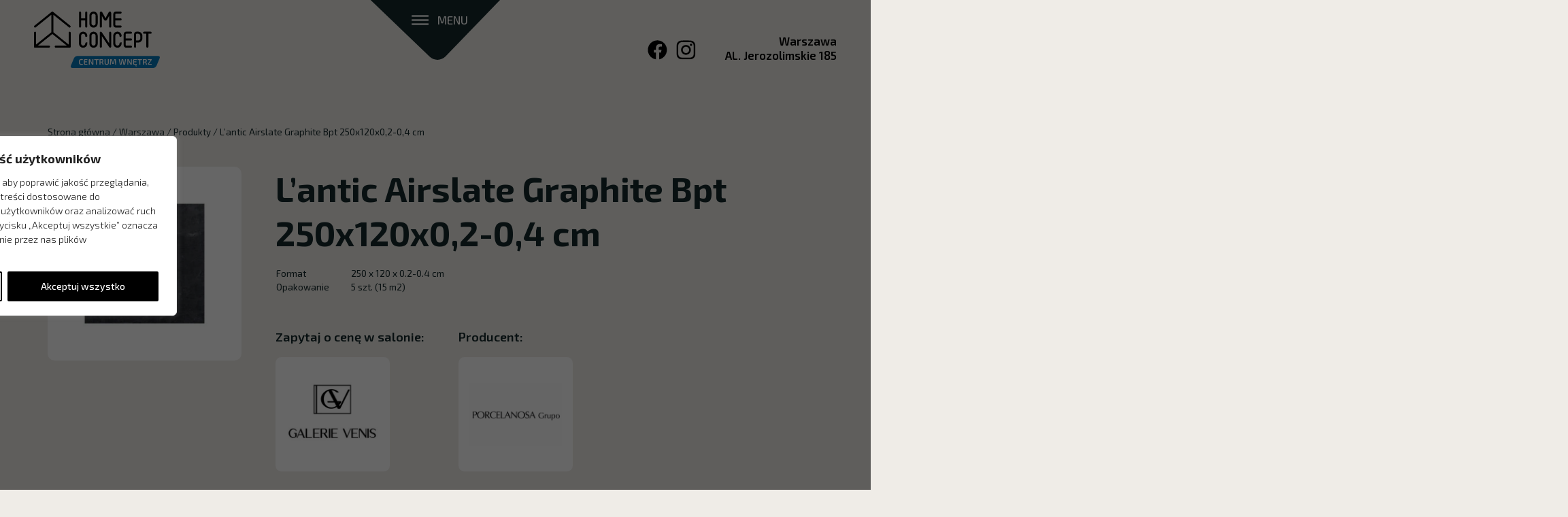

--- FILE ---
content_type: text/html; charset=UTF-8
request_url: https://homeconcept.com.pl/warszawa/produkty/lantic-airslate-graphite-bpt-250x120x02-04-cm/
body_size: 27093
content:
<!doctype html> 


<html lang="pl-PL" class="no-js">
	<head>
		
		<meta charset="UTF-8">
		<meta http-equiv="X-UA-Compatible" content="IE=edge,chrome=1">
		
		
		<meta name="viewport" content="width=device-width, initial-scale=1.0, maximum-scale=3.0, user-scalable=yes">
		
		<meta name="google-site-verification" content="EaMR9AdFdt4BDKp7NK1JaEpPvtuMkxO0lE1rycb_ycE" /> 
		
		
		
		
		<style class="ccss">
			:root{--footer-bg: #FFFFFF;--body-color: #000000;--body-bg-color: #efece7;--color-1: #14282B;--color-2: #FFFFFF;--color-3: #efece7;--color-4: #94dcdb;--color-5: #E3DDD5;--color-6: #000000;--color-7: #000000;--color-link: #A70300;--color-hover: #A70300;--color-btn-link: #A70300;--color-btn-hover: #A70300;--font-1: "Exo 2", sans-serif;--menu-bg: #14282B;--sticky-menu-bg: #14282B;--menu-font: "Exo 2", sans-serif;--color-menu: #FFFFFF;--color-menu-hover: #94dcdb;--color-sticky-menu: #FFFFFF;--color-sticky-menu-hover: #94dcdb;--color-toggle-menu: #FFFFFF;--color-toggle-menu-hover: #94dcdb}*,*:after,*:before{-moz-box-sizing:border-box;box-sizing:border-box;-webkit-font-smoothing:antialiased;font-smoothing:antialiased;-moz-font-smoothing:antialiased;text-rendering:optimizeLegibility}@media (min-width:1px){html{font-size:110%}}@media (min-width:576px){html{font-size:110%}}@media (min-width:768px){html{font-size:85%}}@media (min-width:992px){html{font-size:87.8%}}@media (min-width:1200px){html{font-size:105%}}@media (min-width:1400px){html{font-size:122%}}body{font:300 11px/1.4 sans-serif;color:var(--color-1);font-size:0.8rem;font-weight:400}body{font-family:var(--font-1);background-color:var(--body-bg-color)}html,body{width:100%;height:auto}.clear:before,.clear:after{content:' ';display:table}.clear:after{clear:both}.clear{*zoom:1}img{max-width:100%;vertical-align:bottom}a{color:var(--color-1);text-decoration:none}b,strong{font-weight:600!important}p{color:black;font-size:0.9rem;font-weight:300;line-height:1.3rem}main{width:100%;margin:0;padding:0}::-webkit-selection{background:#04A4CC;color:#FFF;text-shadow:none}.w-img-100 img{width:100%;height:auto}.row-custom{display:-webkit-box;display:-ms-flexbox;display:flex;-ms-flex-wrap:wrap;flex-wrap:wrap}.blue{color:var(--color-4)!important}.white{color:#FFFFFF!important}@media (max-width:767px){.title{font-size:2rem;line-height:1.1!important;margin-bottom:1rem}}@media (min-width:768px){.title{font-size:3rem;line-height:1.3;margin-bottom:1rem}}.title{font-weight:700;position:relative;display:inline-block;width:100%;text-align:left}.lead{font-size:1.6rem!important;line-height:1.3!important;color:var(--color-1);max-width:100%}.excerpt p{font-size:1rem;font-weight:300;line-height:1.2rem}header img.social-icon{width:1.7rem;height:1.7rem;margin:0 0.2rem}footer .social-icon{width:1.6rem;margin-right:0.2rem}@media (max-width:767px){.hidden-local-info{max-width:100%}}@media (min-width:768px){.hidden-local-info{position:absolute;border:2px solid var(--color-1)}}.hidden-local-info{padding:1rem 0;width:25rem;background-color:var(--color-2)}.hidden-local-info .info{width:auto}.hidden-local-info .phone{color:var(--color-1)}.hidden-local-info .info .local{font-size:1rem;margin:0}.hidden-local-info .info .phone{font-size:1rem;margin:0}a.btn-color-1{background-color:var(--color-4);display:block;color:var(--color-1);padding:.5rem 1.5rem;font-weight:600;border-radius:0.5rem;display:inline-block;text-decoration:none!important}body{height:auto}.wrapper{height:auto}.social-icon{aspect-ratio:1 / 1}.logo-hc{width:100%;height:auto;aspect-ratio:200 / 127}.uppercase{text-transform:uppercase}@media (max-width:767px){.header-address p{font-size:0.75rem}.header-address-wrapper{width:10rem;position:absolute;top:0.5rem;right:0}}@media (min-width:768px){.header-address p{font-size:1rem}.header-address-wrapper{width:25rem;position:absolute;top:0;right:0}}.home .header-address p{color:#ffffff}.header-address-wrapper .social-icons a{display:inline-block;margin:0 0.3rem}.animuj{opacity:0;visibility:hidden}.scroll-down img{width:3rem;height:auto;opacity:1;translate:all 0.3s linear;transform:rotate(90deg)}.video-bg{position:fixed;top:0;left:0;width:100%;height:100%;object-fit:cover;z-index:-1;opacity:1}.video-section{width:100vw;height:100vh;overflow:hidden}.video-section .overlay{background-color:rgba(0,0,0,0.4);width:100%;height:100%;position:absolute;top:0;left:0}.video-section .video-txt{top:50%;transform:translate(-50%,-50%)!important}@media (min-width:768px){header .logo img{width:11rem;height:auto;margin-top:1rem}}@media (max-width:767px){header .logo img{width:7rem;height:auto;margin-top:1.2rem}}.menu-toggle-container{position:relative;width:12rem;height:3.5rem;padding:0.8rem}.menu-toggle-container:before{content:'';background-image:url('../img/menu-bg.svg');background-position:top center;background-size:100%;position:absolute;top:0;left:50%;transform:translate(-50%,0);width:11.5rem;height:8rem;background-repeat:no-repeat;z-index:-1}.menu-toggle{display:inline-block}.menu-toggle{font-size:0;border:0 none;padding:0;color:black;width:2rem;margin:0 0.5rem;transform:scale(0.75);position:relative}.line-one,.line-two,.line-three{background-color:white;width:100%;height:3px;margin:5px auto;backface-visibility:hidden}.menu-toggle-txt{display:inline-block;color:#FFFFFF;font-size:1rem;margin:0;font-weight:500}header nav ul.menu{display:inline-block;padding:0}header nav .menu li{display:inline-block;list-style:none;position:relative}header nav ul.menu{margin:0}header nav ul.menu>li{font-weight:500}header nav ul.menu>li:last-child{border-right:0}header{position:fixed;z-index:99999;height:7rem;width:100%;top:0}header{margin-top:0}header nav .menu>li>a{color:var(--color-menu);font-weight:600;margin:0;text-transform:uppercase;padding:0.75rem 0.65rem;box-sizing:border-box;display:inline-block}header nav .menu a{padding:1rem 0.5rem;display:inline-block;color:var(--color-menu)}header.header .container{padding:0;margin:0;max-width:100%}.menu{width:100%;height:auto}header nav ul.menu li{display:inline-block;width:100%}header nav ul.menu>li{width:100%;border-right:0;padding:0}header nav ul.menu>li a{padding:0;width:calc(100% - 4rem)}header nav .menu>li>a{font-size:3rem}nav{position:absolute;top:0;padding-top:7rem;background-color:var(--color-1);width:100%;height:100vh;z-index:-1;padding-top:7rem}nav:not(.on){opacity:0}nav:not(.on) .nav-menu-wrapper{transform:scale(0)}#menu-sidebar-menu a{font-size:1.5rem;font-weight:400}.menu-container{position:relative;z-index:1}.menu-container::before{opacity:0;content:"";position:absolute;top:0;left:0;width:100%;height:120%;background:linear-gradient(180deg,rgba(0,0,0,1) 0%,rgba(0,0,0,0) 90%);z-index:-1;mix-blend-mode:multiply}@charset "UTF-8";:root{--bs-blue: #0d6efd;--bs-indigo: #6610f2;--bs-purple: #6f42c1;--bs-pink: #d63384;--bs-red: #dc3545;--bs-orange: #fd7e14;--bs-yellow: #ffc107;--bs-green: #198754;--bs-teal: #20c997;--bs-cyan: #0dcaf0;--bs-black: #000;--bs-white: #fff;--bs-gray: #6c757d;--bs-gray-dark: #343a40;--bs-gray-100: #f8f9fa;--bs-gray-200: #e9ecef;--bs-gray-300: #dee2e6;--bs-gray-400: #ced4da;--bs-gray-500: #adb5bd;--bs-gray-600: #6c757d;--bs-gray-700: #495057;--bs-gray-800: #343a40;--bs-gray-900: #212529;--bs-primary: #0d6efd;--bs-secondary: #6c757d;--bs-success: #198754;--bs-info: #0dcaf0;--bs-warning: #ffc107;--bs-danger: #dc3545;--bs-light: #f8f9fa;--bs-dark: #212529;--bs-primary-rgb: 13, 110, 253;--bs-secondary-rgb: 108, 117, 125;--bs-success-rgb: 25, 135, 84;--bs-info-rgb: 13, 202, 240;--bs-warning-rgb: 255, 193, 7;--bs-danger-rgb: 220, 53, 69;--bs-light-rgb: 248, 249, 250;--bs-dark-rgb: 33, 37, 41;--bs-white-rgb: 255, 255, 255;--bs-black-rgb: 0, 0, 0;--bs-body-color-rgb: 33, 37, 41;--bs-body-bg-rgb: 255, 255, 255;--bs-font-sans-serif: system-ui, -apple-system, "Segoe UI", Roboto, "Helvetica Neue", "Noto Sans", "Liberation Sans", Arial, sans-serif, "Apple Color Emoji", "Segoe UI Emoji", "Segoe UI Symbol", "Noto Color Emoji";--bs-font-monospace: SFMono-Regular, Menlo, Monaco, Consolas, "Liberation Mono", "Courier New", monospace;--bs-gradient: linear-gradient(180deg, rgba(255, 255, 255, 0.15), rgba(255, 255, 255, 0));--bs-body-font-family: var(--bs-font-sans-serif);--bs-body-font-size: 1rem;--bs-body-font-weight: 400;--bs-body-line-height: 1.5;--bs-body-color: #212529;--bs-body-bg: #fff;--bs-border-width: 1px;--bs-border-style: solid;--bs-border-color: #dee2e6;--bs-border-color-translucent: rgba(0, 0, 0, 0.175);--bs-border-radius: 0.375rem;--bs-border-radius-sm: 0.25rem;--bs-border-radius-lg: 0.5rem;--bs-border-radius-xl: 1rem;--bs-border-radius-2xl: 2rem;--bs-border-radius-pill: 50rem;--bs-link-color: #0d6efd;--bs-link-hover-color: #0a58ca;--bs-code-color: #d63384;--bs-highlight-bg: #fff3cd}*,*::before,*::after{box-sizing:border-box}@media (prefers-reduced-motion:no-preference){:root{scroll-behavior:smooth}}p{margin-top:0;margin-bottom:1rem}ul{padding-left:2rem}ul{margin-top:0;margin-bottom:1rem}b,strong{font-weight:bolder}img{vertical-align:middle}input{margin:0;font-family:inherit;font-size:inherit;line-height:inherit}::-moz-focus-inner{padding:0;border-style:none}::-webkit-datetime-edit-fields-wrapper,::-webkit-datetime-edit-text,::-webkit-datetime-edit-minute,::-webkit-datetime-edit-hour-field,::-webkit-datetime-edit-day-field,::-webkit-datetime-edit-month-field,::-webkit-datetime-edit-year-field{padding:0}::-webkit-inner-spin-button{height:auto}::-webkit-search-decoration{-webkit-appearance:none}::-webkit-color-swatch-wrapper{padding:0}::-webkit-file-upload-button{font:inherit;-webkit-appearance:button}::file-selector-button{font:inherit;-webkit-appearance:button}iframe{border:0}.lead{font-size:1.25rem;font-weight:300}.container{--bs-gutter-x: 1.5rem;--bs-gutter-y: 0;width:100%;margin-right:auto;margin-left:auto}@media (min-width:576px){.container{max-width:540px}}@media (min-width:768px){.container{max-width:720px}}@media (min-width:992px){.container{max-width:960px}}@media (min-width:1200px){.container{max-width:1140px}}@media (min-width:1400px){.container{max-width:1320px}}.col-auto{flex:0 0 auto;width:auto}.col-4{flex:0 0 auto;width:33.33333333%}.col-6{flex:0 0 auto;width:50%}.col-8{flex:0 0 auto;width:66.66666667%}.col-12{flex:0 0 auto;width:100%}@media (min-width:768px){.col-md-3{flex:0 0 auto;width:25%}.col-md-6{flex:0 0 auto;width:50%}}.nav{--bs-nav-link-padding-x: 1rem;--bs-nav-link-padding-y: 0.5rem;--bs-nav-link-font-weight: ;--bs-nav-link-color: var(--bs-link-color);--bs-nav-link-hover-color: var(--bs-link-hover-color);--bs-nav-link-disabled-color: #6c757d;display:flex;flex-wrap:wrap;padding-left:0;margin-bottom:0;list-style:none}.d-inline-block{display:inline-block!important}.d-none{display:none!important}.position-relative{position:relative!important}.position-absolute{position:absolute!important}.start-50{left:50%!important}.w-100{width:100%!important}.justify-content-center{justify-content:center!important}.align-items-center{align-items:center!important}.align-content-start{align-content:flex-start!important}.mt-0{margin-top:0!important}.mt-3{margin-top:1rem!important}.mt-5{margin-top:3rem!important}.mb-0{margin-bottom:0!important}.mb-1{margin-bottom:0.25rem!important}.mb-2{margin-bottom:0.5rem!important}.mb-3{margin-bottom:1rem!important}.mb-4{margin-bottom:1.5rem!important}.mb-5{margin-bottom:3rem!important}.p-2{padding:0.5rem!important}.px-0{padding-right:0!important;padding-left:0!important}.px-3{padding-right:1rem!important;padding-left:1rem!important}.py-5{padding-top:3rem!important;padding-bottom:3rem!important}.pt-2{padding-top:0.5rem!important}.pt-3{padding-top:1rem!important}.pr-3{padding-right:1rem!important}.pl-3{padding-left:1rem!important}.fw-normal{font-weight:400!important}.text-start{text-align:left!important}.text-end{text-align:right!important}.text-center{text-align:center!important}@media (min-width:768px){.d-md-block{display:block!important}.d-md-none{display:none!important}.mt-md-0{margin-top:0!important}.mb-md-0{margin-bottom:0!important}.px-md-0{padding-right:0!important;padding-left:0!important}.pt-md-5{padding-top:3rem!important}.pr-md-0{padding-right:0!important}.pr-md-5{padding-right:3rem!important}.pl-md-0{padding-left:0!important}.pl-md-5{padding-left:3rem!important}}@media(max-width:767px){.main-padding-top{padding-top:7rem;}}@media(min-width:768px){.main-padding-top{padding-top:11rem;}}.category-select-form select { padding: 0.6rem 2rem 0.6rem 0.8rem;border: 1px solid #13292C;border-radius: 6px;background-color: transparent;font-weight: 600;color: #13292C;appearance: none;-webkit-appearance: none;-moz-appearance: none;background-image: url("img/select-arrow.svg");background-repeat: no-repeat;background-position: right 0.5rem center;background-size: 10px 6px;font-size: 0.9rem;}
			
		</style>
		
		
		
		
		
	  <meta name='robots' content='index, follow, max-image-preview:large, max-snippet:-1, max-video-preview:-1' />

	<!-- This site is optimized with the Yoast SEO plugin v26.6 - https://yoast.com/wordpress/plugins/seo/ -->
	<title>L&#039;antic Airslate Graphite Bpt 250x120x0,2-0,4 cm - Home Concept Centrum wnętrz Warszawa</title>
	<meta name="description" content="L&#039;antic Airslate Graphite Bpt 250x120x0,2-0,4 cm znajdziesz w galerii wnętrz Home Concept w Warszawie! Zapytaj o cenę w salonie! Sprawdź powiązane produkty!" />
	<link rel="canonical" href="https://homeconcept.com.pl/warszawa/produkty/lantic-airslate-graphite-bpt-250x120x02-04-cm/" />
	<meta property="og:locale" content="pl_PL" />
	<meta property="og:type" content="article" />
	<meta property="og:title" content="L&#039;antic Airslate Graphite Bpt 250x120x0,2-0,4 cm - Home Concept Centrum wnętrz Warszawa" />
	<meta property="og:description" content="L&#039;antic Airslate Graphite Bpt 250x120x0,2-0,4 cm znajdziesz w galerii wnętrz Home Concept w Warszawie! Zapytaj o cenę w salonie! Sprawdź powiązane produkty!" />
	<meta property="og:url" content="https://homeconcept.com.pl/warszawa/produkty/lantic-airslate-graphite-bpt-250x120x02-04-cm/" />
	<meta property="og:site_name" content="Home Concept Centrum wnętrz Warszawa" />
	<meta property="og:image" content="https://homeconcept.com.pl/warszawa/wp-content/uploads/sites/3/2022/01/29.jpg" />
	<meta property="og:image:width" content="1080" />
	<meta property="og:image:height" content="1080" />
	<meta property="og:image:type" content="image/jpeg" />
	<meta name="twitter:card" content="summary_large_image" />
	<script type="application/ld+json" class="yoast-schema-graph">{"@context":"https://schema.org","@graph":[{"@type":"WebPage","@id":"https://homeconcept.com.pl/warszawa/produkty/lantic-airslate-graphite-bpt-250x120x02-04-cm/","url":"https://homeconcept.com.pl/warszawa/produkty/lantic-airslate-graphite-bpt-250x120x02-04-cm/","name":"L'antic Airslate Graphite Bpt 250x120x0,2-0,4 cm - Home Concept Centrum wnętrz Warszawa","isPartOf":{"@id":"https://homeconcept.com.pl/warszawa/#website"},"primaryImageOfPage":{"@id":"https://homeconcept.com.pl/warszawa/produkty/lantic-airslate-graphite-bpt-250x120x02-04-cm/#primaryimage"},"image":{"@id":"https://homeconcept.com.pl/warszawa/produkty/lantic-airslate-graphite-bpt-250x120x02-04-cm/#primaryimage"},"thumbnailUrl":"https://homeconcept.com.pl/warszawa/wp-content/uploads/sites/3/2022/01/29.jpg","datePublished":"2022-01-25T12:05:58+00:00","description":"L'antic Airslate Graphite Bpt 250x120x0,2-0,4 cm znajdziesz w galerii wnętrz Home Concept w Warszawie! Zapytaj o cenę w salonie! Sprawdź powiązane produkty!","breadcrumb":{"@id":"https://homeconcept.com.pl/warszawa/produkty/lantic-airslate-graphite-bpt-250x120x02-04-cm/#breadcrumb"},"inLanguage":"pl-PL","potentialAction":[{"@type":"ReadAction","target":["https://homeconcept.com.pl/warszawa/produkty/lantic-airslate-graphite-bpt-250x120x02-04-cm/"]}]},{"@type":"ImageObject","inLanguage":"pl-PL","@id":"https://homeconcept.com.pl/warszawa/produkty/lantic-airslate-graphite-bpt-250x120x02-04-cm/#primaryimage","url":"https://homeconcept.com.pl/warszawa/wp-content/uploads/sites/3/2022/01/29.jpg","contentUrl":"https://homeconcept.com.pl/warszawa/wp-content/uploads/sites/3/2022/01/29.jpg","width":1080,"height":1080},{"@type":"BreadcrumbList","@id":"https://homeconcept.com.pl/warszawa/produkty/lantic-airslate-graphite-bpt-250x120x02-04-cm/#breadcrumb","itemListElement":[{"@type":"ListItem","position":1,"name":"Strona główna","item":"https://homeconcept.com.pl/warszawa/"},{"@type":"ListItem","position":2,"name":"Produkty","item":"https://homeconcept.com.pl/warszawa/produkty/"},{"@type":"ListItem","position":3,"name":"L&#8217;antic Airslate Graphite Bpt 250x120x0,2-0,4 cm"}]},{"@type":"WebSite","@id":"https://homeconcept.com.pl/warszawa/#website","url":"https://homeconcept.com.pl/warszawa/","name":"Home Concept Centrum wnętrz Warszawa","description":"","publisher":{"@id":"https://homeconcept.com.pl/warszawa/#organization"},"potentialAction":[{"@type":"SearchAction","target":{"@type":"EntryPoint","urlTemplate":"https://homeconcept.com.pl/warszawa/?s={search_term_string}"},"query-input":{"@type":"PropertyValueSpecification","valueRequired":true,"valueName":"search_term_string"}}],"inLanguage":"pl-PL"},{"@type":"Organization","@id":"https://homeconcept.com.pl/warszawa/#organization","name":"Home Concept Centrum wnętrz Warszawa","url":"https://homeconcept.com.pl/warszawa/","logo":{"@type":"ImageObject","inLanguage":"pl-PL","@id":"https://homeconcept.com.pl/warszawa/#/schema/logo/image/","url":"https://homeconcept.com.pl/warszawa/wp-content/uploads/sites/3/2025/05/HomeConcept_wersja_podstawowa_white-1.svg","contentUrl":"https://homeconcept.com.pl/warszawa/wp-content/uploads/sites/3/2025/05/HomeConcept_wersja_podstawowa_white-1.svg","caption":"Home Concept Centrum wnętrz Warszawa"},"image":{"@id":"https://homeconcept.com.pl/warszawa/#/schema/logo/image/"}}]}</script>
	<!-- / Yoast SEO plugin. -->


<style id='wp-img-auto-sizes-contain-inline-css' type='text/css'>
img:is([sizes=auto i],[sizes^="auto," i]){contain-intrinsic-size:3000px 1500px}
/*# sourceURL=wp-img-auto-sizes-contain-inline-css */
</style>
<style id="litespeed-ccss">ol,ul{box-sizing:border-box}:root{--wp--preset--font-size--normal:16px;--wp--preset--font-size--huge:42px}:root{--wp--preset--aspect-ratio--square:1;--wp--preset--aspect-ratio--4-3:4/3;--wp--preset--aspect-ratio--3-4:3/4;--wp--preset--aspect-ratio--3-2:3/2;--wp--preset--aspect-ratio--2-3:2/3;--wp--preset--aspect-ratio--16-9:16/9;--wp--preset--aspect-ratio--9-16:9/16;--wp--preset--color--black:#000000;--wp--preset--color--cyan-bluish-gray:#abb8c3;--wp--preset--color--white:#ffffff;--wp--preset--color--pale-pink:#f78da7;--wp--preset--color--vivid-red:#cf2e2e;--wp--preset--color--luminous-vivid-orange:#ff6900;--wp--preset--color--luminous-vivid-amber:#fcb900;--wp--preset--color--light-green-cyan:#7bdcb5;--wp--preset--color--vivid-green-cyan:#00d084;--wp--preset--color--pale-cyan-blue:#8ed1fc;--wp--preset--color--vivid-cyan-blue:#0693e3;--wp--preset--color--vivid-purple:#9b51e0;--wp--preset--gradient--vivid-cyan-blue-to-vivid-purple:linear-gradient(135deg,rgba(6,147,227,1) 0%,rgb(155,81,224) 100%);--wp--preset--gradient--light-green-cyan-to-vivid-green-cyan:linear-gradient(135deg,rgb(122,220,180) 0%,rgb(0,208,130) 100%);--wp--preset--gradient--luminous-vivid-amber-to-luminous-vivid-orange:linear-gradient(135deg,rgba(252,185,0,1) 0%,rgba(255,105,0,1) 100%);--wp--preset--gradient--luminous-vivid-orange-to-vivid-red:linear-gradient(135deg,rgba(255,105,0,1) 0%,rgb(207,46,46) 100%);--wp--preset--gradient--very-light-gray-to-cyan-bluish-gray:linear-gradient(135deg,rgb(238,238,238) 0%,rgb(169,184,195) 100%);--wp--preset--gradient--cool-to-warm-spectrum:linear-gradient(135deg,rgb(74,234,220) 0%,rgb(151,120,209) 20%,rgb(207,42,186) 40%,rgb(238,44,130) 60%,rgb(251,105,98) 80%,rgb(254,248,76) 100%);--wp--preset--gradient--blush-light-purple:linear-gradient(135deg,rgb(255,206,236) 0%,rgb(152,150,240) 100%);--wp--preset--gradient--blush-bordeaux:linear-gradient(135deg,rgb(254,205,165) 0%,rgb(254,45,45) 50%,rgb(107,0,62) 100%);--wp--preset--gradient--luminous-dusk:linear-gradient(135deg,rgb(255,203,112) 0%,rgb(199,81,192) 50%,rgb(65,88,208) 100%);--wp--preset--gradient--pale-ocean:linear-gradient(135deg,rgb(255,245,203) 0%,rgb(182,227,212) 50%,rgb(51,167,181) 100%);--wp--preset--gradient--electric-grass:linear-gradient(135deg,rgb(202,248,128) 0%,rgb(113,206,126) 100%);--wp--preset--gradient--midnight:linear-gradient(135deg,rgb(2,3,129) 0%,rgb(40,116,252) 100%);--wp--preset--font-size--small:13px;--wp--preset--font-size--medium:20px;--wp--preset--font-size--large:36px;--wp--preset--font-size--x-large:42px;--wp--preset--spacing--20:0.44rem;--wp--preset--spacing--30:0.67rem;--wp--preset--spacing--40:1rem;--wp--preset--spacing--50:1.5rem;--wp--preset--spacing--60:2.25rem;--wp--preset--spacing--70:3.38rem;--wp--preset--spacing--80:5.06rem;--wp--preset--shadow--natural:6px 6px 9px rgba(0, 0, 0, 0.2);--wp--preset--shadow--deep:12px 12px 50px rgba(0, 0, 0, 0.4);--wp--preset--shadow--sharp:6px 6px 0px rgba(0, 0, 0, 0.2);--wp--preset--shadow--outlined:6px 6px 0px -3px rgba(255, 255, 255, 1), 6px 6px rgba(0, 0, 0, 1);--wp--preset--shadow--crisp:6px 6px 0px rgba(0, 0, 0, 1)}.kk-star-ratings{display:-webkit-box;display:-webkit-flex;display:-ms-flexbox;display:flex;-webkit-box-align:center;-webkit-align-items:center;-ms-flex-align:center;align-items:center}.kk-star-ratings .kksr-muted{opacity:.5}.kk-star-ratings .kksr-stars{position:relative}.kk-star-ratings .kksr-stars .kksr-stars-active,.kk-star-ratings .kksr-stars .kksr-stars-inactive{display:flex}.kk-star-ratings .kksr-stars .kksr-stars-active{overflow:hidden;position:absolute;top:0;left:0}.kk-star-ratings .kksr-stars .kksr-star{padding-right:0}.kk-star-ratings .kksr-stars .kksr-star .kksr-icon{background-image:url(/wp-content/plugins/kk-star-ratings/src/core/public/svg/inactive.svg)}.kk-star-ratings .kksr-stars .kksr-stars-active .kksr-star .kksr-icon{background-image:url(/wp-content/plugins/kk-star-ratings/src/core/public/svg/active.svg)}.kk-star-ratings .kksr-legend{margin-left:.75rem;margin-right:.75rem}:root{--animate-duration:1s;--animate-delay:1s;--animate-repeat:1}:root{--footer-bg:#FFFFFF;--body-color:#000000;--body-bg-color:#efece7;--color-1:#14282B;--color-2:#FFFFFF;--color-3:#efece7;--color-4:#94dcdb;--color-5:#E3DDD5;--color-6:#000000;--color-7:#000000;--color-link:#A70300;--color-hover:#A70300;--color-btn-link:#A70300;--color-btn-hover:#A70300;--font-1:"Exo 2", sans-serif;--menu-bg:#14282B;--sticky-menu-bg:#14282B;--menu-font:"Exo 2", sans-serif;--color-menu:#FFFFFF;--color-menu-hover:#94dcdb;--color-sticky-menu:#FFFFFF;--color-sticky-menu-hover:#94dcdb;--color-toggle-menu:#FFFFFF;--color-toggle-menu-hover:#94dcdb}*,*:after,*:before{-moz-box-sizing:border-box;box-sizing:border-box;-webkit-font-smoothing:antialiased;font-smoothing:antialiased;-moz-font-smoothing:antialiased;text-rendering:optimizeLegibility}@media (min-width:1px){html{font-size:110%}}@media (min-width:576px){html{font-size:110%}}@media (min-width:768px){html{font-size:85%}}@media (min-width:992px){html{font-size:87.8%}}@media (min-width:1200px){html{font-size:105%}}@media (min-width:1400px){html{font-size:122%}}body{font:300 11px/1.4 sans-serif;color:var(--color-1);font-size:.8rem;font-weight:400}body{font-family:var(--font-1);background-color:var(--body-bg-color)}html,body{width:100%;height:auto}.clear:before,.clear:after{content:" ";display:table}.clear:after{clear:both}.clear{*zoom:1}img{max-width:100%;vertical-align:bottom}a{color:var(--color-1);text-decoration:none}b,strong{font-weight:600!important}p{color:#000;font-size:.9rem;font-weight:300;line-height:1.3rem}main{width:100%;margin:0;padding:0}::-webkit-selection{background:#04A4CC;color:#FFF;text-shadow:none}.w-img-100 img{width:100%;height:auto}.row-custom{display:-webkit-box;display:-ms-flexbox;display:flex;-ms-flex-wrap:wrap;flex-wrap:wrap}.blue{color:var(--color-4)!important}.white{color:#FFFFFF!important}@media (max-width:767px){.title{font-size:2rem;line-height:1.1!important;margin-bottom:1rem}}@media (min-width:768px){.title{font-size:3rem;line-height:1.3;margin-bottom:1rem}}.title{font-weight:700;position:relative;display:inline-block;width:100%;text-align:left}.lead{font-size:1.6rem!important;line-height:1.3!important;color:var(--color-1);max-width:100%}.excerpt p{font-size:1rem;font-weight:300;line-height:1.2rem}header img.social-icon{width:1.7rem;height:1.7rem;margin:0 .2rem}footer .social-icon{width:1.6rem;margin-right:.2rem}a.btn-color-1{background-color:var(--color-4);display:block;color:var(--color-1);padding:.5rem 1.5rem;font-weight:600;border-radius:.5rem;display:inline-block;text-decoration:none!important}body{height:auto}.wrapper{height:auto}.social-icon{aspect-ratio:1/1}.logo-hc{width:100%;height:auto;aspect-ratio:200/127}.uppercase{text-transform:uppercase}@media (max-width:767px){.header-address p{font-size:.75rem}.header-address-wrapper{width:10rem;position:absolute;top:.5rem;right:0}}@media (min-width:768px){.header-address p{font-size:1rem}.header-address-wrapper{width:25rem;position:absolute;top:0;right:0}}.header-address-wrapper .social-icons a{display:inline-block;margin:0 .3rem}@media (min-width:768px){header .logo img{width:11rem;height:auto;margin-top:1rem}}@media (max-width:767px){header .logo img{width:7rem;height:auto;margin-top:1.2rem}}.menu-toggle-container{position:relative;width:12rem;height:3.5rem;padding:.8rem}.menu-toggle-container:before{content:"";background-image:url(../img/menu-bg.svg);background-position:top center;background-size:100%;position:absolute;top:0;left:50%;transform:translate(-50%,0);width:11.5rem;height:8rem;background-repeat:no-repeat;z-index:-1}.menu-toggle{display:inline-block}.menu-toggle{font-size:0;border:0 none;padding:0;color:#000;width:2rem;margin:0 .5rem;transform:scale(.75);position:relative}.line-one,.line-two,.line-three{background-color:#fff;width:100%;height:3px;margin:5px auto;backface-visibility:hidden}.menu-toggle-txt{display:inline-block;color:#FFF;font-size:1rem;margin:0;font-weight:500}header nav ul.menu{display:inline-block;padding:0}header nav .menu li{display:inline-block;list-style:none;position:relative}header nav ul.menu{margin:0}header nav ul.menu>li{font-weight:500}header nav ul.menu>li:last-child{border-right:0}header{position:fixed;z-index:99999;height:7rem;width:100%;top:0}header{margin-top:0}header nav .menu>li>a{color:var(--color-menu);font-weight:600;margin:0;text-transform:uppercase;padding:.75rem .65rem;box-sizing:border-box;display:inline-block}header nav .menu a{padding:1rem .5rem;display:inline-block;color:var(--color-menu)}header.header .container{padding:0;margin:0;max-width:100%}.menu{width:100%;height:auto}header nav ul.menu li{display:inline-block;width:100%}header nav ul.menu>li{width:100%;border-right:0;padding:0}header nav ul.menu>li a{padding:0;width:calc(100% - 4rem)}header nav .menu>li>a{font-size:3rem}nav{position:absolute;top:0;padding-top:7rem;background-color:var(--color-1);width:100%;height:100vh;z-index:-1;padding-top:7rem}nav:not(.on){opacity:0}nav:not(.on) .nav-menu-wrapper{transform:scale(0)}#menu-sidebar-menu a{font-size:1.5rem;font-weight:400}.menu-container{position:relative;z-index:1}.menu-container::before{opacity:0;content:"";position:absolute;top:0;left:0;width:100%;height:120%;background:linear-gradient(180deg,rgb(0 0 0) 0%,#fff0 90%);z-index:-1;mix-blend-mode:multiply}:root{--bs-blue:#0d6efd;--bs-indigo:#6610f2;--bs-purple:#6f42c1;--bs-pink:#d63384;--bs-red:#dc3545;--bs-orange:#fd7e14;--bs-yellow:#ffc107;--bs-green:#198754;--bs-teal:#20c997;--bs-cyan:#0dcaf0;--bs-black:#000;--bs-white:#fff;--bs-gray:#6c757d;--bs-gray-dark:#343a40;--bs-gray-100:#f8f9fa;--bs-gray-200:#e9ecef;--bs-gray-300:#dee2e6;--bs-gray-400:#ced4da;--bs-gray-500:#adb5bd;--bs-gray-600:#6c757d;--bs-gray-700:#495057;--bs-gray-800:#343a40;--bs-gray-900:#212529;--bs-primary:#0d6efd;--bs-secondary:#6c757d;--bs-success:#198754;--bs-info:#0dcaf0;--bs-warning:#ffc107;--bs-danger:#dc3545;--bs-light:#f8f9fa;--bs-dark:#212529;--bs-primary-rgb:13, 110, 253;--bs-secondary-rgb:108, 117, 125;--bs-success-rgb:25, 135, 84;--bs-info-rgb:13, 202, 240;--bs-warning-rgb:255, 193, 7;--bs-danger-rgb:220, 53, 69;--bs-light-rgb:248, 249, 250;--bs-dark-rgb:33, 37, 41;--bs-white-rgb:255, 255, 255;--bs-black-rgb:0, 0, 0;--bs-body-color-rgb:33, 37, 41;--bs-body-bg-rgb:255, 255, 255;--bs-font-sans-serif:system-ui, -apple-system, "Segoe UI", Roboto, "Helvetica Neue", "Noto Sans", "Liberation Sans", Arial, sans-serif, "Apple Color Emoji", "Segoe UI Emoji", "Segoe UI Symbol", "Noto Color Emoji";--bs-font-monospace:SFMono-Regular, Menlo, Monaco, Consolas, "Liberation Mono", "Courier New", monospace;--bs-gradient:linear-gradient(180deg, rgba(255, 255, 255, 0.15), rgba(255, 255, 255, 0));--bs-body-font-family:var(--bs-font-sans-serif);--bs-body-font-size:1rem;--bs-body-font-weight:400;--bs-body-line-height:1.5;--bs-body-color:#212529;--bs-body-bg:#fff;--bs-border-width:1px;--bs-border-style:solid;--bs-border-color:#dee2e6;--bs-border-color-translucent:rgba(0, 0, 0, 0.175);--bs-border-radius:0.375rem;--bs-border-radius-sm:0.25rem;--bs-border-radius-lg:0.5rem;--bs-border-radius-xl:1rem;--bs-border-radius-2xl:2rem;--bs-border-radius-pill:50rem;--bs-link-color:#0d6efd;--bs-link-hover-color:#0a58ca;--bs-code-color:#d63384;--bs-highlight-bg:#fff3cd}*,*::before,*::after{box-sizing:border-box}@media (prefers-reduced-motion:no-preference){:root{scroll-behavior:smooth}}p{margin-top:0;margin-bottom:1rem}ul{padding-left:2rem}ul{margin-top:0;margin-bottom:1rem}b,strong{font-weight:bolder}img{vertical-align:middle}::-moz-focus-inner{padding:0;border-style:none}::-webkit-datetime-edit-fields-wrapper,::-webkit-datetime-edit-text,::-webkit-datetime-edit-minute,::-webkit-datetime-edit-hour-field,::-webkit-datetime-edit-day-field,::-webkit-datetime-edit-month-field,::-webkit-datetime-edit-year-field{padding:0}::-webkit-inner-spin-button{height:auto}::-webkit-search-decoration{-webkit-appearance:none}::-webkit-color-swatch-wrapper{padding:0}::-webkit-file-upload-button{font:inherit;-webkit-appearance:button}::file-selector-button{font:inherit;-webkit-appearance:button}.lead{font-size:1.25rem;font-weight:300}.container{--bs-gutter-x:1.5rem;--bs-gutter-y:0;width:100%;margin-right:auto;margin-left:auto}@media (min-width:576px){.container{max-width:540px}}@media (min-width:768px){.container{max-width:720px}}@media (min-width:992px){.container{max-width:960px}}@media (min-width:1200px){.container{max-width:1140px}}@media (min-width:1400px){.container{max-width:1320px}}.col-auto{flex:0 0 auto;width:auto}.col-4{flex:0 0 auto;width:33.33333333%}.col-6{flex:0 0 auto;width:50%}.col-12{flex:0 0 auto;width:100%}@media (min-width:768px){.col-md-3{flex:0 0 auto;width:25%}.col-md-6{flex:0 0 auto;width:50%}}.nav{--bs-nav-link-padding-x:1rem;--bs-nav-link-padding-y:0.5rem;--bs-nav-link-font-weight:;--bs-nav-link-color:var(--bs-link-color);--bs-nav-link-hover-color:var(--bs-link-hover-color);--bs-nav-link-disabled-color:#6c757d;display:flex;flex-wrap:wrap;padding-left:0;margin-bottom:0;list-style:none}.d-inline-block{display:inline-block!important}.d-none{display:none!important}.position-relative{position:relative!important}.w-100{width:100%!important}.justify-content-center{justify-content:center!important}.align-items-center{align-items:center!important}.align-content-start{align-content:flex-start!important}.mt-5{margin-top:3rem!important}.mb-0{margin-bottom:0!important}.mb-1{margin-bottom:0.25rem!important}.mb-3{margin-bottom:1rem!important}.mb-4{margin-bottom:1.5rem!important}.mb-5{margin-bottom:3rem!important}.px-0{padding-right:0!important;padding-left:0!important}.px-3{padding-right:1rem!important;padding-left:1rem!important}.py-5{padding-top:3rem!important;padding-bottom:3rem!important}.pt-2{padding-top:0.5rem!important}.pt-3{padding-top:1rem!important}.pr-3{padding-right:1rem!important}.pl-3{padding-left:1rem!important}.text-end{text-align:right!important}.text-center{text-align:center!important}@media (min-width:768px){.d-md-block{display:block!important}.d-md-none{display:none!important}.mb-md-0{margin-bottom:0!important}.px-md-0{padding-right:0!important;padding-left:0!important}.pt-md-5{padding-top:3rem!important}.pr-md-0{padding-right:0!important}.pr-md-5{padding-right:3rem!important}.pl-md-0{padding-left:0!important}.pl-md-5{padding-left:3rem!important}}@media (max-width:767px){.main-padding-top{padding-top:7rem}}@media (min-width:768px){.main-padding-top{padding-top:11rem}}html{line-height:1.15;-webkit-text-size-adjust:100%}body{margin:0}main{display:block}h1{font-size:2em;margin:.67em 0}a{background-color:#fff0}b,strong{font-weight:bolder}img{border-style:none}::-webkit-file-upload-button{-webkit-appearance:button;font:inherit}:root{--footer-bg:#FFFFFF;--body-color:#000000;--body-bg-color:#efece7;--color-1:#14282B;--color-2:#FFFFFF;--color-3:#efece7;--color-4:#94dcdb;--color-5:#E3DDD5;--color-6:#000000;--color-7:#000000;--color-link:#A70300;--color-hover:#A70300;--color-btn-link:#A70300;--color-btn-hover:#A70300;--font-1:"Exo 2", sans-serif;--menu-bg:#14282B;--sticky-menu-bg:#14282B;--menu-font:"Exo 2", sans-serif;--color-menu:#FFFFFF;--color-menu-hover:#94dcdb;--color-sticky-menu:#FFFFFF;--color-sticky-menu-hover:#94dcdb;--color-toggle-menu:#FFFFFF;--color-toggle-menu-hover:#94dcdb}*,*:after,*:before{-moz-box-sizing:border-box;box-sizing:border-box;-webkit-font-smoothing:antialiased;font-smoothing:antialiased;-moz-font-smoothing:antialiased;text-rendering:optimizeLegibility}@media (min-width:1px){html{font-size:110%}}@media (min-width:576px){html{font-size:110%}}@media (min-width:768px){html{font-size:85%}}@media (min-width:992px){html{font-size:87.8%}}@media (min-width:1200px){html{font-size:105%}}@media (min-width:1400px){html{font-size:122%}}body{font:300 11px/1.4 sans-serif;color:var(--color-1);font-size:.8rem;font-weight:400}body{font-family:var(--font-1);background-color:var(--body-bg-color)}html,body{width:100%;height:auto}.clear:before,.clear:after{content:" ";display:table}.clear:after{clear:both}.clear{*zoom:1}img{max-width:100%;vertical-align:bottom}a{color:var(--color-1);text-decoration:none}b,strong{font-weight:600!important}p{color:#000;font-size:.9rem;font-weight:300;line-height:1.3rem}main{width:100%;margin:0;padding:0}::-webkit-selection{background:#04A4CC;color:#FFF;text-shadow:none}.w-img-100 img{width:100%;height:auto}.row-custom{display:-webkit-box;display:-ms-flexbox;display:flex;-ms-flex-wrap:wrap;flex-wrap:wrap}.blue{color:var(--color-4)!important}.white{color:#FFFFFF!important}.border-black-bottom{border-bottom:1px solid var(--color-1)!important}@media (max-width:767px){.title{font-size:2rem;line-height:1.1!important;margin-bottom:1rem}}@media (min-width:768px){.title{font-size:3rem;line-height:1.3;margin-bottom:1rem}}.title{font-weight:700;position:relative;display:inline-block;width:100%;text-align:left}.lead{font-size:1.6rem!important;line-height:1.3!important;color:var(--color-1);max-width:100%}.lead-3{font-size:1.1rem!important;line-height:1.7rem;color:var(--color-1);max-width:100%}.border-radius{border-radius:.6rem;overflow:hidden}.excerpt p{font-size:1rem;font-weight:300;line-height:1.2rem}header img.social-icon{width:1.7rem;height:1.7rem;margin:0 .2rem}footer .social-icon{width:1.6rem;margin-right:.2rem}main .editor-text img{height:auto;border-radius:.5rem}main .editor-text a{text-decoration:underline}main .editor-text h1{width:100%}@media (min-width:768px){main .editor-text p{width:100%;line-height:1.6rem}}@media (max-width:767px){main .editor-text p{width:100%;font-size:1rem;line-height:1.6rem}}main .editor-text img{display:inline-block;margin:1rem 0;border-radius:.5rem}a.btn-color-1{background-color:var(--color-4);display:block;color:var(--color-1);padding:.5rem 1.5rem;font-weight:600;border-radius:.5rem;display:inline-block;text-decoration:none!important}body{height:auto}.wrapper{height:auto}.text-justify{-webkit-hyphens:auto;-ms-hyphens:auto;hyphens:auto}.breadcrumb{font-size:.8rem}.breadcrumb a{color:var(--color-1)}.social-icon{aspect-ratio:1/1}.kksr-legend{display:none}.logo-hc{width:100%;height:auto;aspect-ratio:200/127}.uppercase{text-transform:uppercase}@media (max-width:767px){.main-padding-top{padding-top:7rem}}@media (min-width:768px){.main-padding-top{padding-top:11rem}}@media (max-width:767px){.header-address p{font-size:.75rem}.header-address-wrapper{width:10rem;position:absolute;top:.5rem;right:0}}@media (min-width:768px){.header-address p{font-size:1rem}.header-address-wrapper{width:25rem;position:absolute;top:0;right:0}}.header-address-wrapper .social-icons a{display:inline-block;margin:0 .3rem}:root{--bs-blue:#0d6efd;--bs-indigo:#6610f2;--bs-purple:#6f42c1;--bs-pink:#d63384;--bs-red:#dc3545;--bs-orange:#fd7e14;--bs-yellow:#ffc107;--bs-green:#198754;--bs-teal:#20c997;--bs-cyan:#0dcaf0;--bs-black:#000;--bs-white:#fff;--bs-gray:#6c757d;--bs-gray-dark:#343a40;--bs-gray-100:#f8f9fa;--bs-gray-200:#e9ecef;--bs-gray-300:#dee2e6;--bs-gray-400:#ced4da;--bs-gray-500:#adb5bd;--bs-gray-600:#6c757d;--bs-gray-700:#495057;--bs-gray-800:#343a40;--bs-gray-900:#212529;--bs-primary:#0d6efd;--bs-secondary:#6c757d;--bs-success:#198754;--bs-info:#0dcaf0;--bs-warning:#ffc107;--bs-danger:#dc3545;--bs-light:#f8f9fa;--bs-dark:#212529;--bs-primary-rgb:13, 110, 253;--bs-secondary-rgb:108, 117, 125;--bs-success-rgb:25, 135, 84;--bs-info-rgb:13, 202, 240;--bs-warning-rgb:255, 193, 7;--bs-danger-rgb:220, 53, 69;--bs-light-rgb:248, 249, 250;--bs-dark-rgb:33, 37, 41;--bs-white-rgb:255, 255, 255;--bs-black-rgb:0, 0, 0;--bs-body-color-rgb:33, 37, 41;--bs-body-bg-rgb:255, 255, 255;--bs-font-sans-serif:system-ui, -apple-system, "Segoe UI", Roboto, "Helvetica Neue", "Noto Sans", "Liberation Sans", Arial, sans-serif, "Apple Color Emoji", "Segoe UI Emoji", "Segoe UI Symbol", "Noto Color Emoji";--bs-font-monospace:SFMono-Regular, Menlo, Monaco, Consolas, "Liberation Mono", "Courier New", monospace;--bs-gradient:linear-gradient(180deg, rgba(255, 255, 255, 0.15), rgba(255, 255, 255, 0));--bs-body-font-family:var(--bs-font-sans-serif);--bs-body-font-size:1rem;--bs-body-font-weight:400;--bs-body-line-height:1.5;--bs-body-color:#212529;--bs-body-bg:#fff;--bs-border-width:1px;--bs-border-style:solid;--bs-border-color:#dee2e6;--bs-border-color-translucent:rgba(0, 0, 0, 0.175);--bs-border-radius:0.375rem;--bs-border-radius-sm:0.25rem;--bs-border-radius-lg:0.5rem;--bs-border-radius-xl:1rem;--bs-border-radius-2xl:2rem;--bs-border-radius-pill:50rem;--bs-link-color:#0d6efd;--bs-link-hover-color:#0a58ca;--bs-code-color:#d63384;--bs-highlight-bg:#fff3cd}*,*::before,*::after{box-sizing:border-box}@media (prefers-reduced-motion:no-preference){:root{scroll-behavior:smooth}}h1{margin-top:0;margin-bottom:.5rem}p{margin-top:0;margin-bottom:1rem}ol,ul{padding-left:2rem}ol,ul{margin-top:0;margin-bottom:1rem}b,strong{font-weight:bolder}img{vertical-align:middle}::-moz-focus-inner{padding:0;border-style:none}::-webkit-datetime-edit-fields-wrapper,::-webkit-datetime-edit-text,::-webkit-datetime-edit-minute,::-webkit-datetime-edit-hour-field,::-webkit-datetime-edit-day-field,::-webkit-datetime-edit-month-field,::-webkit-datetime-edit-year-field{padding:0}::-webkit-inner-spin-button{height:auto}::-webkit-search-decoration{-webkit-appearance:none}::-webkit-color-swatch-wrapper{padding:0}::-webkit-file-upload-button{font:inherit;-webkit-appearance:button}::file-selector-button{font:inherit;-webkit-appearance:button}.lead{font-size:1.25rem;font-weight:300}.container{--bs-gutter-x:1.5rem;--bs-gutter-y:0;width:100%;margin-right:auto;margin-left:auto}@media (min-width:576px){.container{max-width:540px}}@media (min-width:768px){.container{max-width:720px}}@media (min-width:992px){.container{max-width:960px}}@media (min-width:1200px){.container{max-width:1140px}}@media (min-width:1400px){.container{max-width:1320px}}.col-auto{flex:0 0 auto;width:auto}.col-4{flex:0 0 auto;width:33.33333333%}.col-6{flex:0 0 auto;width:50%}.col-12{flex:0 0 auto;width:100%}@media (min-width:768px){.col-md-3{flex:0 0 auto;width:25%}.col-md-4{flex:0 0 auto;width:33.33333333%}.col-md-6{flex:0 0 auto;width:50%}.col-md-9{flex:0 0 auto;width:75%}}.nav{--bs-nav-link-padding-x:1rem;--bs-nav-link-padding-y:0.5rem;--bs-nav-link-font-weight:;--bs-nav-link-color:var(--bs-link-color);--bs-nav-link-hover-color:var(--bs-link-hover-color);--bs-nav-link-disabled-color:#6c757d;display:flex;flex-wrap:wrap;padding-left:0;margin-bottom:0;list-style:none}.breadcrumb{--bs-breadcrumb-padding-x:0;--bs-breadcrumb-padding-y:0;--bs-breadcrumb-margin-bottom:1rem;--bs-breadcrumb-bg:;--bs-breadcrumb-border-radius:;--bs-breadcrumb-divider-color:#6c757d;--bs-breadcrumb-item-padding-x:0.5rem;--bs-breadcrumb-item-active-color:#6c757d;display:flex;flex-wrap:wrap;padding:var(--bs-breadcrumb-padding-y) var(--bs-breadcrumb-padding-x);margin-bottom:var(--bs-breadcrumb-margin-bottom);font-size:var(--bs-breadcrumb-font-size);list-style:none;background-color:var(--bs-breadcrumb-bg);border-radius:var(--bs-breadcrumb-border-radius)}.d-inline-block{display:inline-block!important}.d-none{display:none!important}.position-relative{position:relative!important}.w-100{width:100%!important}.justify-content-center{justify-content:center!important}.align-items-center{align-items:center!important}.align-content-start{align-content:flex-start!important}.mt-4{margin-top:1.5rem!important}.mt-5{margin-top:3rem!important}.mb-0{margin-bottom:0!important}.mb-1{margin-bottom:0.25rem!important}.mb-3{margin-bottom:1rem!important}.mb-4{margin-bottom:1.5rem!important}.mb-5{margin-bottom:3rem!important}.px-0{padding-right:0!important;padding-left:0!important}.px-3{padding-right:1rem!important;padding-left:1rem!important}.py-5{padding-top:3rem!important;padding-bottom:3rem!important}.pt-2{padding-top:0.5rem!important}.pt-3{padding-top:1rem!important}.pr-3{padding-right:1rem!important}.pb-3{padding-bottom:1rem!important}.pl-3{padding-left:1rem!important}.text-end{text-align:right!important}.text-center{text-align:center!important}@media (min-width:768px){.d-md-block{display:block!important}.d-md-flex{display:flex!important}.d-md-none{display:none!important}.mb-md-0{margin-bottom:0!important}.px-md-0{padding-right:0!important;padding-left:0!important}.pt-md-5{padding-top:3rem!important}.pr-md-0{padding-right:0!important}.pr-md-5{padding-right:3rem!important}.pl-md-0{padding-left:0!important}.pl-md-5{padding-left:3rem!important}}@media (min-width:768px){header .logo img{width:11rem;height:auto;margin-top:1rem}}@media (max-width:767px){header .logo img{width:7rem;height:auto;margin-top:1.2rem}}.menu-toggle-container{position:relative;width:12rem;height:3.5rem;padding:.8rem}.menu-toggle-container:before{content:"";background-image:url(/wp-content/themes/homeconcept/img/menu-bg.svg);background-position:top center;background-size:100%;position:absolute;top:0;left:50%;transform:translate(-50%,0);width:11.5rem;height:8rem;background-repeat:no-repeat;z-index:-1}.menu-toggle{display:inline-block}.menu-toggle{font-size:0;border:0 none;padding:0;color:#000;width:2rem;margin:0 .5rem;transform:scale(.75);position:relative}.line-one,.line-two,.line-three{background-color:#fff;width:100%;height:3px;margin:5px auto;backface-visibility:hidden}.menu-toggle-txt{display:inline-block;color:#FFF;font-size:1rem;margin:0;font-weight:500}header nav ul.menu{display:inline-block;padding:0}header nav .menu li{display:inline-block;list-style:none;position:relative}header nav ul.menu{margin:0}header nav ul.menu>li{font-weight:500}header nav ul.menu>li:last-child{border-right:0}header{position:fixed;z-index:99999;height:7rem;width:100%;top:0}header{margin-top:0}header nav .menu>li>a{color:var(--color-menu);font-weight:600;margin:0;text-transform:uppercase;padding:.75rem .65rem;box-sizing:border-box;display:inline-block}header nav .menu a{padding:1rem .5rem;display:inline-block;color:var(--color-menu)}header.header .container{padding:0;margin:0;max-width:100%}.menu{width:100%;height:auto}header nav ul.menu li{display:inline-block;width:100%}header nav ul.menu>li{width:100%;border-right:0;padding:0}header nav ul.menu>li a{padding:0;width:calc(100% - 4rem)}header nav .menu>li>a{font-size:3rem}nav{position:absolute;top:0;padding-top:7rem;background-color:var(--color-1);width:100%;height:100vh;z-index:-1;padding-top:7rem}nav:not(.on){opacity:0}nav:not(.on) .nav-menu-wrapper{transform:scale(0)}#menu-sidebar-menu a{font-size:1.5rem;font-weight:400}.menu-container{position:relative;z-index:1}.menu-container::before{opacity:0;content:"";position:absolute;top:0;left:0;width:100%;height:120%;background:linear-gradient(180deg,rgb(0 0 0) 0%,#fff0 90%);z-index:-1;mix-blend-mode:multiply}</style><script>!function(a){"use strict";var b=function(b,c,d){function e(a){return h.body?a():void setTimeout(function(){e(a)})}function f(){i.addEventListener&&i.removeEventListener("load",f),i.media=d||"all"}var g,h=a.document,i=h.createElement("link");if(c)g=c;else{var j=(h.body||h.getElementsByTagName("head")[0]).childNodes;g=j[j.length-1]}var k=h.styleSheets;i.rel="stylesheet",i.href=b,i.media="only x",e(function(){g.parentNode.insertBefore(i,c?g:g.nextSibling)});var l=function(a){for(var b=i.href,c=k.length;c--;)if(k[c].href===b)return a();setTimeout(function(){l(a)})};return i.addEventListener&&i.addEventListener("load",f),i.onloadcssdefined=l,l(f),i};"undefined"!=typeof exports?exports.loadCSS=b:a.loadCSS=b}("undefined"!=typeof global?global:this);!function(a){if(a.loadCSS){var b=loadCSS.relpreload={};if(b.support=function(){try{return a.document.createElement("link").relList.supports("preload")}catch(b){return!1}},b.poly=function(){for(var b=a.document.getElementsByTagName("link"),c=0;c<b.length;c++){var d=b[c];"preload"===d.rel&&"style"===d.getAttribute("as")&&(a.loadCSS(d.href,d,d.getAttribute("media")),d.rel=null)}},!b.support()){b.poly();var c=a.setInterval(b.poly,300);a.addEventListener&&a.addEventListener("load",function(){b.poly(),a.clearInterval(c)}),a.attachEvent&&a.attachEvent("onload",function(){a.clearInterval(c)})}}}(this);</script>
<link data-optimized="1" data-asynced="1" as="style" onload="this.onload=null;this.rel='stylesheet'"  rel='preload' id='wp-block-library-css' href='https://homeconcept.com.pl/warszawa/wp-content/litespeed/css/3/9f840db43ec67c8433b4783f1d08c15b.css?ver=8c15b' media='all' /><noscript><link data-optimized="1" rel='stylesheet' href='https://homeconcept.com.pl/warszawa/wp-content/litespeed/css/3/9f840db43ec67c8433b4783f1d08c15b.css?ver=8c15b' media='all' /></noscript>
<style id='wp-block-library-inline-css' type='text/css'>
/*wp_block_styles_on_demand_placeholder:696fa9c9dfbff*/
/*# sourceURL=wp-block-library-inline-css */
</style>
<style id='classic-theme-styles-inline-css' type='text/css'>
/*! This file is auto-generated */
.wp-block-button__link{color:#fff;background-color:#32373c;border-radius:9999px;box-shadow:none;text-decoration:none;padding:calc(.667em + 2px) calc(1.333em + 2px);font-size:1.125em}.wp-block-file__button{background:#32373c;color:#fff;text-decoration:none}
/*# sourceURL=/wp-includes/css/classic-themes.min.css */
</style>
<link data-optimized="1" data-asynced="1" as="style" onload="this.onload=null;this.rel='stylesheet'"  rel='preload' id='kk-star-ratings-css' href='https://homeconcept.com.pl/warszawa/wp-content/litespeed/css/3/e8c8a0fc598eac694a92204068b0e97b.css?ver=0e97b' media='all' /><noscript><link data-optimized="1" rel='stylesheet' href='https://homeconcept.com.pl/warszawa/wp-content/litespeed/css/3/e8c8a0fc598eac694a92204068b0e97b.css?ver=0e97b' media='all' /></noscript>
<link data-optimized="1" data-asynced="1" as="style" onload="this.onload=null;this.rel='stylesheet'"  rel='preload' id='wp-lightbox-2.min.css-css' href='https://homeconcept.com.pl/warszawa/wp-content/litespeed/css/3/dba7f4ecd52a483f906c7e9ae463f313.css?ver=3f313' media='all' /><noscript><link data-optimized="1" rel='stylesheet' id='wp-lightbox-2.min.css-css' href='https://homeconcept.com.pl/warszawa/wp-content/litespeed/css/3/dba7f4ecd52a483f906c7e9ae463f313.css?ver=3f313' media='all' /></noscript>
<link data-optimized="1" data-asynced="1" as="style" onload="this.onload=null;this.rel='stylesheet'"  rel='preload' id='normalize-css' href='https://homeconcept.com.pl/warszawa/wp-content/litespeed/css/3/b0cdc727b3110ae11ecd7b686bc20dad.css?ver=20dad' media='all' /><noscript><link data-optimized="1" rel='stylesheet' href='https://homeconcept.com.pl/warszawa/wp-content/litespeed/css/3/b0cdc727b3110ae11ecd7b686bc20dad.css?ver=20dad' media='all' /></noscript>
<link data-optimized="1" data-asynced="1" as="style" onload="this.onload=null;this.rel='stylesheet'"  rel='preload' id='mytemplate-css' href='https://homeconcept.com.pl/warszawa/wp-content/litespeed/css/3/b0901fc354666f06075c649d0ba33df7.css?ver=33df7' media='all' /><noscript><link data-optimized="1" rel='stylesheet' href='https://homeconcept.com.pl/warszawa/wp-content/litespeed/css/3/b0901fc354666f06075c649d0ba33df7.css?ver=33df7' media='all' /></noscript>
<link data-optimized="1" data-asynced="1" as="style" onload="this.onload=null;this.rel='stylesheet'"  rel='preload' id='bootstrap-css' href='https://homeconcept.com.pl/warszawa/wp-content/litespeed/css/3/8011c9ec9cc8a2fd12904418eca6c92b.css?ver=6c92b' media='all' /><noscript><link data-optimized="1" rel='stylesheet' href='https://homeconcept.com.pl/warszawa/wp-content/litespeed/css/3/8011c9ec9cc8a2fd12904418eca6c92b.css?ver=6c92b' media='all' /></noscript>
<link data-optimized="1" data-asynced="1" as="style" onload="this.onload=null;this.rel='stylesheet'"  rel='preload' id='bootstrap-menu-css' href='https://homeconcept.com.pl/warszawa/wp-content/litespeed/css/3/79d96ded0117d15d228f56e162e551f5.css?ver=551f5' media='all' /><noscript><link data-optimized="1" rel='stylesheet' href='https://homeconcept.com.pl/warszawa/wp-content/litespeed/css/3/79d96ded0117d15d228f56e162e551f5.css?ver=551f5' media='all' /></noscript>
<link data-optimized="1" data-asynced="1" as="style" onload="this.onload=null;this.rel='stylesheet'"  rel='preload' id='slicktemplate-css' href='https://homeconcept.com.pl/warszawa/wp-content/litespeed/css/3/869cef86af654be3dc20059eb1b8f923.css?ver=8f923' media='all' /><noscript><link data-optimized="1" rel='stylesheet' href='https://homeconcept.com.pl/warszawa/wp-content/litespeed/css/3/869cef86af654be3dc20059eb1b8f923.css?ver=8f923' media='all' /></noscript>
<link data-optimized="1" data-asynced="1" as="style" onload="this.onload=null;this.rel='stylesheet'"  rel='preload' id='slicktheme-css' href='https://homeconcept.com.pl/warszawa/wp-content/litespeed/css/3/fde0c582b15b5bb0b0e2a7da9268031f.css?ver=8031f' media='all' /><noscript><link data-optimized="1" rel='stylesheet' href='https://homeconcept.com.pl/warszawa/wp-content/litespeed/css/3/fde0c582b15b5bb0b0e2a7da9268031f.css?ver=8031f' media='all' /></noscript>
<link data-optimized="1" data-asynced="1" as="style" onload="this.onload=null;this.rel='stylesheet'"  rel='preload' id='map-css-css' href='https://homeconcept.com.pl/warszawa/wp-content/litespeed/css/3/5659de575583b275037aa0564d459985.css?ver=59985' media='all' /><noscript><link data-optimized="1" rel='stylesheet' href='https://homeconcept.com.pl/warszawa/wp-content/litespeed/css/3/5659de575583b275037aa0564d459985.css?ver=59985' media='all' /></noscript>
<script type="text/javascript" id="cookie-law-info-js-extra">
/* <![CDATA[ */
var _ckyConfig = {"_ipData":[],"_assetsURL":"https://homeconcept.com.pl/warszawa/wp-content/plugins/cookie-law-info/lite/frontend/images/","_publicURL":"https://homeconcept.com.pl/warszawa","_expiry":"365","_categories":[{"name":"Niezb\u0119dne","slug":"necessary","isNecessary":true,"ccpaDoNotSell":true,"cookies":[],"active":true,"defaultConsent":{"gdpr":true,"ccpa":true}},{"name":"Funkcjonalne","slug":"functional","isNecessary":false,"ccpaDoNotSell":true,"cookies":[{"cookieID":".","domain":".","provider":""}],"active":true,"defaultConsent":{"gdpr":false,"ccpa":false}},{"name":"Analityczne","slug":"analytics","isNecessary":false,"ccpaDoNotSell":true,"cookies":[{"cookieID":"_gcl_au","domain":".homeconcept.com.pl","provider":""}],"active":true,"defaultConsent":{"gdpr":false,"ccpa":false}},{"name":"Wydajno\u015bciowe","slug":"performance","isNecessary":false,"ccpaDoNotSell":true,"cookies":[],"active":true,"defaultConsent":{"gdpr":false,"ccpa":false}},{"name":"Reklamowe","slug":"advertisement","isNecessary":false,"ccpaDoNotSell":true,"cookies":[{"cookieID":"_gcl_au","domain":".homeconcept.com.pl","provider":""}],"active":true,"defaultConsent":{"gdpr":false,"ccpa":false}}],"_activeLaw":"gdpr","_rootDomain":"","_block":"1","_showBanner":"1","_bannerConfig":{"settings":{"type":"box","preferenceCenterType":"popup","position":"bottom-left","applicableLaw":"gdpr"},"behaviours":{"reloadBannerOnAccept":true,"loadAnalyticsByDefault":false,"animations":{"onLoad":"animate","onHide":"sticky"}},"config":{"revisitConsent":{"status":true,"tag":"revisit-consent","position":"bottom-left","meta":{"url":"#"},"styles":{"background-color":"#000000"},"elements":{"title":{"type":"text","tag":"revisit-consent-title","status":true,"styles":{"color":"#0056a7"}}}},"preferenceCenter":{"toggle":{"status":true,"tag":"detail-category-toggle","type":"toggle","states":{"active":{"styles":{"background-color":"#1863DC"}},"inactive":{"styles":{"background-color":"#D0D5D2"}}}}},"categoryPreview":{"status":false,"toggle":{"status":true,"tag":"detail-category-preview-toggle","type":"toggle","states":{"active":{"styles":{"background-color":"#1863DC"}},"inactive":{"styles":{"background-color":"#D0D5D2"}}}}},"videoPlaceholder":{"status":true,"styles":{"background-color":"#000000","border-color":"#000000","color":"#ffffff"}},"readMore":{"status":true,"tag":"readmore-button","type":"link","meta":{"noFollow":true,"newTab":true},"styles":{"color":"#000000","background-color":"transparent","border-color":"transparent"}},"showMore":{"status":true,"tag":"show-desc-button","type":"button","styles":{"color":"#1863DC"}},"showLess":{"status":true,"tag":"hide-desc-button","type":"button","styles":{"color":"#1863DC"}},"alwaysActive":{"status":true,"tag":"always-active","styles":{"color":"#008000"}},"manualLinks":{"status":true,"tag":"manual-links","type":"link","styles":{"color":"#1863DC"}},"auditTable":{"status":false},"optOption":{"status":true,"toggle":{"status":true,"tag":"optout-option-toggle","type":"toggle","states":{"active":{"styles":{"background-color":"#1863dc"}},"inactive":{"styles":{"background-color":"#FFFFFF"}}}}}}},"_version":"3.3.8","_logConsent":"1","_tags":[{"tag":"accept-button","styles":{"color":"#FFFFFF","background-color":"#000000","border-color":"#000000"}},{"tag":"reject-button","styles":{"color":"#000000","background-color":"transparent","border-color":"#000000"}},{"tag":"settings-button","styles":{"color":"#000000","background-color":"transparent","border-color":"#000000"}},{"tag":"readmore-button","styles":{"color":"#000000","background-color":"transparent","border-color":"transparent"}},{"tag":"donotsell-button","styles":{"color":"#1863DC","background-color":"transparent","border-color":"transparent"}},{"tag":"show-desc-button","styles":{"color":"#1863DC"}},{"tag":"hide-desc-button","styles":{"color":"#1863DC"}},{"tag":"cky-always-active","styles":[]},{"tag":"cky-link","styles":[]},{"tag":"accept-button","styles":{"color":"#FFFFFF","background-color":"#000000","border-color":"#000000"}},{"tag":"revisit-consent","styles":{"background-color":"#000000"}}],"_shortCodes":[{"key":"cky_readmore","content":"\u003Ca href=\"https://homeconcept.com.pl/warszawa/polityka-cookies/\" class=\"cky-policy\" aria-label=\"Polityka Cookies\" target=\"_blank\" rel=\"noopener\" data-cky-tag=\"readmore-button\"\u003EPolityka Cookies\u003C/a\u003E","tag":"readmore-button","status":true,"attributes":{"rel":"nofollow","target":"_blank"}},{"key":"cky_show_desc","content":"\u003Cbutton class=\"cky-show-desc-btn\" data-cky-tag=\"show-desc-button\" aria-label=\"Poka\u017c wi\u0119cej\"\u003EPoka\u017c wi\u0119cej\u003C/button\u003E","tag":"show-desc-button","status":true,"attributes":[]},{"key":"cky_hide_desc","content":"\u003Cbutton class=\"cky-show-desc-btn\" data-cky-tag=\"hide-desc-button\" aria-label=\"Poka\u017c mniej\"\u003EPoka\u017c mniej\u003C/button\u003E","tag":"hide-desc-button","status":true,"attributes":[]},{"key":"cky_optout_show_desc","content":"[cky_optout_show_desc]","tag":"optout-show-desc-button","status":true,"attributes":[]},{"key":"cky_optout_hide_desc","content":"[cky_optout_hide_desc]","tag":"optout-hide-desc-button","status":true,"attributes":[]},{"key":"cky_category_toggle_label","content":"[cky_{{status}}_category_label] [cky_preference_{{category_slug}}_title]","tag":"","status":true,"attributes":[]},{"key":"cky_enable_category_label","content":"W\u0142\u0105czy\u0107","tag":"","status":true,"attributes":[]},{"key":"cky_disable_category_label","content":"Wy\u0142\u0105czy\u0107","tag":"","status":true,"attributes":[]},{"key":"cky_video_placeholder","content":"\u003Cdiv class=\"video-placeholder-normal\" data-cky-tag=\"video-placeholder\" id=\"[UNIQUEID]\"\u003E\u003Cp class=\"video-placeholder-text-normal\" data-cky-tag=\"placeholder-title\"\u003EProsimy o zaakceptowanie zgody na pliki cookie\u003C/p\u003E\u003C/div\u003E","tag":"","status":true,"attributes":[]},{"key":"cky_enable_optout_label","content":"W\u0142\u0105czy\u0107","tag":"","status":true,"attributes":[]},{"key":"cky_disable_optout_label","content":"Wy\u0142\u0105czy\u0107","tag":"","status":true,"attributes":[]},{"key":"cky_optout_toggle_label","content":"[cky_{{status}}_optout_label] [cky_optout_option_title]","tag":"","status":true,"attributes":[]},{"key":"cky_optout_option_title","content":"Nie sprzedawaj i nie udost\u0119pniaj moich danych osobowych","tag":"","status":true,"attributes":[]},{"key":"cky_optout_close_label","content":"Blisko","tag":"","status":true,"attributes":[]},{"key":"cky_preference_close_label","content":"Blisko","tag":"","status":true,"attributes":[]}],"_rtl":"","_language":"pl","_providersToBlock":[]};
var _ckyStyles = {"css":".cky-overlay{background: #000000; opacity: 0.4; position: fixed; top: 0; left: 0; width: 100%; height: 100%; z-index: 99999999;}.cky-hide{display: none;}.cky-btn-revisit-wrapper{display: flex; align-items: center; justify-content: center; background: #0056a7; width: 45px; height: 45px; border-radius: 50%; position: fixed; z-index: 999999; cursor: pointer;}.cky-revisit-bottom-left{bottom: 15px; left: 15px;}.cky-revisit-bottom-right{bottom: 15px; right: 15px;}.cky-btn-revisit-wrapper .cky-btn-revisit{display: flex; align-items: center; justify-content: center; background: none; border: none; cursor: pointer; position: relative; margin: 0; padding: 0;}.cky-btn-revisit-wrapper .cky-btn-revisit img{max-width: fit-content; margin: 0; height: 30px; width: 30px;}.cky-revisit-bottom-left:hover::before{content: attr(data-tooltip); position: absolute; background: #4e4b66; color: #ffffff; left: calc(100% + 7px); font-size: 12px; line-height: 16px; width: max-content; padding: 4px 8px; border-radius: 4px;}.cky-revisit-bottom-left:hover::after{position: absolute; content: \"\"; border: 5px solid transparent; left: calc(100% + 2px); border-left-width: 0; border-right-color: #4e4b66;}.cky-revisit-bottom-right:hover::before{content: attr(data-tooltip); position: absolute; background: #4e4b66; color: #ffffff; right: calc(100% + 7px); font-size: 12px; line-height: 16px; width: max-content; padding: 4px 8px; border-radius: 4px;}.cky-revisit-bottom-right:hover::after{position: absolute; content: \"\"; border: 5px solid transparent; right: calc(100% + 2px); border-right-width: 0; border-left-color: #4e4b66;}.cky-revisit-hide{display: none;}.cky-consent-container{position: fixed; width: 440px; box-sizing: border-box; z-index: 9999999; border-radius: 6px;}.cky-consent-container .cky-consent-bar{background: #ffffff; border: 1px solid; padding: 20px 26px; box-shadow: 0 -1px 10px 0 #acabab4d; border-radius: 6px;}.cky-box-bottom-left{bottom: 40px; left: 40px;}.cky-box-bottom-right{bottom: 40px; right: 40px;}.cky-box-top-left{top: 40px; left: 40px;}.cky-box-top-right{top: 40px; right: 40px;}.cky-custom-brand-logo-wrapper .cky-custom-brand-logo{width: 100px; height: auto; margin: 0 0 12px 0;}.cky-notice .cky-title{color: #212121; font-weight: 700; font-size: 18px; line-height: 24px; margin: 0 0 12px 0;}.cky-notice-des *,.cky-preference-content-wrapper *,.cky-accordion-header-des *,.cky-gpc-wrapper .cky-gpc-desc *{font-size: 14px;}.cky-notice-des{color: #212121; font-size: 14px; line-height: 24px; font-weight: 400;}.cky-notice-des img{height: 25px; width: 25px;}.cky-consent-bar .cky-notice-des p,.cky-gpc-wrapper .cky-gpc-desc p,.cky-preference-body-wrapper .cky-preference-content-wrapper p,.cky-accordion-header-wrapper .cky-accordion-header-des p,.cky-cookie-des-table li div:last-child p{color: inherit; margin-top: 0; overflow-wrap: break-word;}.cky-notice-des P:last-child,.cky-preference-content-wrapper p:last-child,.cky-cookie-des-table li div:last-child p:last-child,.cky-gpc-wrapper .cky-gpc-desc p:last-child{margin-bottom: 0;}.cky-notice-des a.cky-policy,.cky-notice-des button.cky-policy{font-size: 14px; color: #1863dc; white-space: nowrap; cursor: pointer; background: transparent; border: 1px solid; text-decoration: underline;}.cky-notice-des button.cky-policy{padding: 0;}.cky-notice-des a.cky-policy:focus-visible,.cky-notice-des button.cky-policy:focus-visible,.cky-preference-content-wrapper .cky-show-desc-btn:focus-visible,.cky-accordion-header .cky-accordion-btn:focus-visible,.cky-preference-header .cky-btn-close:focus-visible,.cky-switch input[type=\"checkbox\"]:focus-visible,.cky-footer-wrapper a:focus-visible,.cky-btn:focus-visible{outline: 2px solid #1863dc; outline-offset: 2px;}.cky-btn:focus:not(:focus-visible),.cky-accordion-header .cky-accordion-btn:focus:not(:focus-visible),.cky-preference-content-wrapper .cky-show-desc-btn:focus:not(:focus-visible),.cky-btn-revisit-wrapper .cky-btn-revisit:focus:not(:focus-visible),.cky-preference-header .cky-btn-close:focus:not(:focus-visible),.cky-consent-bar .cky-banner-btn-close:focus:not(:focus-visible){outline: 0;}button.cky-show-desc-btn:not(:hover):not(:active){color: #1863dc; background: transparent;}button.cky-accordion-btn:not(:hover):not(:active),button.cky-banner-btn-close:not(:hover):not(:active),button.cky-btn-revisit:not(:hover):not(:active),button.cky-btn-close:not(:hover):not(:active){background: transparent;}.cky-consent-bar button:hover,.cky-modal.cky-modal-open button:hover,.cky-consent-bar button:focus,.cky-modal.cky-modal-open button:focus{text-decoration: none;}.cky-notice-btn-wrapper{display: flex; justify-content: flex-start; align-items: center; flex-wrap: wrap; margin-top: 16px;}.cky-notice-btn-wrapper .cky-btn{text-shadow: none; box-shadow: none;}.cky-btn{flex: auto; max-width: 100%; font-size: 14px; font-family: inherit; line-height: 24px; padding: 8px; font-weight: 500; margin: 0 8px 0 0; border-radius: 2px; cursor: pointer; text-align: center; text-transform: none; min-height: 0;}.cky-btn:hover{opacity: 0.8;}.cky-btn-customize{color: #1863dc; background: transparent; border: 2px solid #1863dc;}.cky-btn-reject{color: #1863dc; background: transparent; border: 2px solid #1863dc;}.cky-btn-accept{background: #1863dc; color: #ffffff; border: 2px solid #1863dc;}.cky-btn:last-child{margin-right: 0;}@media (max-width: 576px){.cky-box-bottom-left{bottom: 0; left: 0;}.cky-box-bottom-right{bottom: 0; right: 0;}.cky-box-top-left{top: 0; left: 0;}.cky-box-top-right{top: 0; right: 0;}}@media (max-width: 440px){.cky-box-bottom-left, .cky-box-bottom-right, .cky-box-top-left, .cky-box-top-right{width: 100%; max-width: 100%;}.cky-consent-container .cky-consent-bar{padding: 20px 0;}.cky-custom-brand-logo-wrapper, .cky-notice .cky-title, .cky-notice-des, .cky-notice-btn-wrapper{padding: 0 24px;}.cky-notice-des{max-height: 40vh; overflow-y: scroll;}.cky-notice-btn-wrapper{flex-direction: column; margin-top: 0;}.cky-btn{width: 100%; margin: 10px 0 0 0;}.cky-notice-btn-wrapper .cky-btn-customize{order: 2;}.cky-notice-btn-wrapper .cky-btn-reject{order: 3;}.cky-notice-btn-wrapper .cky-btn-accept{order: 1; margin-top: 16px;}}@media (max-width: 352px){.cky-notice .cky-title{font-size: 16px;}.cky-notice-des *{font-size: 12px;}.cky-notice-des, .cky-btn{font-size: 12px;}}.cky-modal.cky-modal-open{display: flex; visibility: visible; -webkit-transform: translate(-50%, -50%); -moz-transform: translate(-50%, -50%); -ms-transform: translate(-50%, -50%); -o-transform: translate(-50%, -50%); transform: translate(-50%, -50%); top: 50%; left: 50%; transition: all 1s ease;}.cky-modal{box-shadow: 0 32px 68px rgba(0, 0, 0, 0.3); margin: 0 auto; position: fixed; max-width: 100%; background: #ffffff; top: 50%; box-sizing: border-box; border-radius: 6px; z-index: 999999999; color: #212121; -webkit-transform: translate(-50%, 100%); -moz-transform: translate(-50%, 100%); -ms-transform: translate(-50%, 100%); -o-transform: translate(-50%, 100%); transform: translate(-50%, 100%); visibility: hidden; transition: all 0s ease;}.cky-preference-center{max-height: 79vh; overflow: hidden; width: 845px; overflow: hidden; flex: 1 1 0; display: flex; flex-direction: column; border-radius: 6px;}.cky-preference-header{display: flex; align-items: center; justify-content: space-between; padding: 22px 24px; border-bottom: 1px solid;}.cky-preference-header .cky-preference-title{font-size: 18px; font-weight: 700; line-height: 24px;}.cky-preference-header .cky-btn-close{margin: 0; cursor: pointer; vertical-align: middle; padding: 0; background: none; border: none; width: 24px; height: 24px; min-height: 0; line-height: 0; text-shadow: none; box-shadow: none;}.cky-preference-header .cky-btn-close img{margin: 0; height: 10px; width: 10px;}.cky-preference-body-wrapper{padding: 0 24px; flex: 1; overflow: auto; box-sizing: border-box;}.cky-preference-content-wrapper,.cky-gpc-wrapper .cky-gpc-desc{font-size: 14px; line-height: 24px; font-weight: 400; padding: 12px 0;}.cky-preference-content-wrapper{border-bottom: 1px solid;}.cky-preference-content-wrapper img{height: 25px; width: 25px;}.cky-preference-content-wrapper .cky-show-desc-btn{font-size: 14px; font-family: inherit; color: #1863dc; text-decoration: none; line-height: 24px; padding: 0; margin: 0; white-space: nowrap; cursor: pointer; background: transparent; border-color: transparent; text-transform: none; min-height: 0; text-shadow: none; box-shadow: none;}.cky-accordion-wrapper{margin-bottom: 10px;}.cky-accordion{border-bottom: 1px solid;}.cky-accordion:last-child{border-bottom: none;}.cky-accordion .cky-accordion-item{display: flex; margin-top: 10px;}.cky-accordion .cky-accordion-body{display: none;}.cky-accordion.cky-accordion-active .cky-accordion-body{display: block; padding: 0 22px; margin-bottom: 16px;}.cky-accordion-header-wrapper{cursor: pointer; width: 100%;}.cky-accordion-item .cky-accordion-header{display: flex; justify-content: space-between; align-items: center;}.cky-accordion-header .cky-accordion-btn{font-size: 16px; font-family: inherit; color: #212121; line-height: 24px; background: none; border: none; font-weight: 700; padding: 0; margin: 0; cursor: pointer; text-transform: none; min-height: 0; text-shadow: none; box-shadow: none;}.cky-accordion-header .cky-always-active{color: #008000; font-weight: 600; line-height: 24px; font-size: 14px;}.cky-accordion-header-des{font-size: 14px; line-height: 24px; margin: 10px 0 16px 0;}.cky-accordion-chevron{margin-right: 22px; position: relative; cursor: pointer;}.cky-accordion-chevron-hide{display: none;}.cky-accordion .cky-accordion-chevron i::before{content: \"\"; position: absolute; border-right: 1.4px solid; border-bottom: 1.4px solid; border-color: inherit; height: 6px; width: 6px; -webkit-transform: rotate(-45deg); -moz-transform: rotate(-45deg); -ms-transform: rotate(-45deg); -o-transform: rotate(-45deg); transform: rotate(-45deg); transition: all 0.2s ease-in-out; top: 8px;}.cky-accordion.cky-accordion-active .cky-accordion-chevron i::before{-webkit-transform: rotate(45deg); -moz-transform: rotate(45deg); -ms-transform: rotate(45deg); -o-transform: rotate(45deg); transform: rotate(45deg);}.cky-audit-table{background: #f4f4f4; border-radius: 6px;}.cky-audit-table .cky-empty-cookies-text{color: inherit; font-size: 12px; line-height: 24px; margin: 0; padding: 10px;}.cky-audit-table .cky-cookie-des-table{font-size: 12px; line-height: 24px; font-weight: normal; padding: 15px 10px; border-bottom: 1px solid; border-bottom-color: inherit; margin: 0;}.cky-audit-table .cky-cookie-des-table:last-child{border-bottom: none;}.cky-audit-table .cky-cookie-des-table li{list-style-type: none; display: flex; padding: 3px 0;}.cky-audit-table .cky-cookie-des-table li:first-child{padding-top: 0;}.cky-cookie-des-table li div:first-child{width: 100px; font-weight: 600; word-break: break-word; word-wrap: break-word;}.cky-cookie-des-table li div:last-child{flex: 1; word-break: break-word; word-wrap: break-word; margin-left: 8px;}.cky-footer-shadow{display: block; width: 100%; height: 40px; background: linear-gradient(180deg, rgba(255, 255, 255, 0) 0%, #ffffff 100%); position: absolute; bottom: calc(100% - 1px);}.cky-footer-wrapper{position: relative;}.cky-prefrence-btn-wrapper{display: flex; flex-wrap: wrap; align-items: center; justify-content: center; padding: 22px 24px; border-top: 1px solid;}.cky-prefrence-btn-wrapper .cky-btn{flex: auto; max-width: 100%; text-shadow: none; box-shadow: none;}.cky-btn-preferences{color: #1863dc; background: transparent; border: 2px solid #1863dc;}.cky-preference-header,.cky-preference-body-wrapper,.cky-preference-content-wrapper,.cky-accordion-wrapper,.cky-accordion,.cky-accordion-wrapper,.cky-footer-wrapper,.cky-prefrence-btn-wrapper{border-color: inherit;}@media (max-width: 845px){.cky-modal{max-width: calc(100% - 16px);}}@media (max-width: 576px){.cky-modal{max-width: 100%;}.cky-preference-center{max-height: 100vh;}.cky-prefrence-btn-wrapper{flex-direction: column;}.cky-accordion.cky-accordion-active .cky-accordion-body{padding-right: 0;}.cky-prefrence-btn-wrapper .cky-btn{width: 100%; margin: 10px 0 0 0;}.cky-prefrence-btn-wrapper .cky-btn-reject{order: 3;}.cky-prefrence-btn-wrapper .cky-btn-accept{order: 1; margin-top: 0;}.cky-prefrence-btn-wrapper .cky-btn-preferences{order: 2;}}@media (max-width: 425px){.cky-accordion-chevron{margin-right: 15px;}.cky-notice-btn-wrapper{margin-top: 0;}.cky-accordion.cky-accordion-active .cky-accordion-body{padding: 0 15px;}}@media (max-width: 352px){.cky-preference-header .cky-preference-title{font-size: 16px;}.cky-preference-header{padding: 16px 24px;}.cky-preference-content-wrapper *, .cky-accordion-header-des *{font-size: 12px;}.cky-preference-content-wrapper, .cky-preference-content-wrapper .cky-show-more, .cky-accordion-header .cky-always-active, .cky-accordion-header-des, .cky-preference-content-wrapper .cky-show-desc-btn, .cky-notice-des a.cky-policy{font-size: 12px;}.cky-accordion-header .cky-accordion-btn{font-size: 14px;}}.cky-switch{display: flex;}.cky-switch input[type=\"checkbox\"]{position: relative; width: 44px; height: 24px; margin: 0; background: #d0d5d2; -webkit-appearance: none; border-radius: 50px; cursor: pointer; outline: 0; border: none; top: 0;}.cky-switch input[type=\"checkbox\"]:checked{background: #1863dc;}.cky-switch input[type=\"checkbox\"]:before{position: absolute; content: \"\"; height: 20px; width: 20px; left: 2px; bottom: 2px; border-radius: 50%; background-color: white; -webkit-transition: 0.4s; transition: 0.4s; margin: 0;}.cky-switch input[type=\"checkbox\"]:after{display: none;}.cky-switch input[type=\"checkbox\"]:checked:before{-webkit-transform: translateX(20px); -ms-transform: translateX(20px); transform: translateX(20px);}@media (max-width: 425px){.cky-switch input[type=\"checkbox\"]{width: 38px; height: 21px;}.cky-switch input[type=\"checkbox\"]:before{height: 17px; width: 17px;}.cky-switch input[type=\"checkbox\"]:checked:before{-webkit-transform: translateX(17px); -ms-transform: translateX(17px); transform: translateX(17px);}}.cky-consent-bar .cky-banner-btn-close{position: absolute; right: 9px; top: 5px; background: none; border: none; cursor: pointer; padding: 0; margin: 0; min-height: 0; line-height: 0; height: 24px; width: 24px; text-shadow: none; box-shadow: none;}.cky-consent-bar .cky-banner-btn-close img{height: 9px; width: 9px; margin: 0;}.cky-notice-group{font-size: 14px; line-height: 24px; font-weight: 400; color: #212121;}.cky-notice-btn-wrapper .cky-btn-do-not-sell{font-size: 14px; line-height: 24px; padding: 6px 0; margin: 0; font-weight: 500; background: none; border-radius: 2px; border: none; cursor: pointer; text-align: left; color: #1863dc; background: transparent; border-color: transparent; box-shadow: none; text-shadow: none;}.cky-consent-bar .cky-banner-btn-close:focus-visible,.cky-notice-btn-wrapper .cky-btn-do-not-sell:focus-visible,.cky-opt-out-btn-wrapper .cky-btn:focus-visible,.cky-opt-out-checkbox-wrapper input[type=\"checkbox\"].cky-opt-out-checkbox:focus-visible{outline: 2px solid #1863dc; outline-offset: 2px;}@media (max-width: 440px){.cky-consent-container{width: 100%;}}@media (max-width: 352px){.cky-notice-des a.cky-policy, .cky-notice-btn-wrapper .cky-btn-do-not-sell{font-size: 12px;}}.cky-opt-out-wrapper{padding: 12px 0;}.cky-opt-out-wrapper .cky-opt-out-checkbox-wrapper{display: flex; align-items: center;}.cky-opt-out-checkbox-wrapper .cky-opt-out-checkbox-label{font-size: 16px; font-weight: 700; line-height: 24px; margin: 0 0 0 12px; cursor: pointer;}.cky-opt-out-checkbox-wrapper input[type=\"checkbox\"].cky-opt-out-checkbox{background-color: #ffffff; border: 1px solid black; width: 20px; height: 18.5px; margin: 0; -webkit-appearance: none; position: relative; display: flex; align-items: center; justify-content: center; border-radius: 2px; cursor: pointer;}.cky-opt-out-checkbox-wrapper input[type=\"checkbox\"].cky-opt-out-checkbox:checked{background-color: #1863dc; border: none;}.cky-opt-out-checkbox-wrapper input[type=\"checkbox\"].cky-opt-out-checkbox:checked::after{left: 6px; bottom: 4px; width: 7px; height: 13px; border: solid #ffffff; border-width: 0 3px 3px 0; border-radius: 2px; -webkit-transform: rotate(45deg); -ms-transform: rotate(45deg); transform: rotate(45deg); content: \"\"; position: absolute; box-sizing: border-box;}.cky-opt-out-checkbox-wrapper.cky-disabled .cky-opt-out-checkbox-label,.cky-opt-out-checkbox-wrapper.cky-disabled input[type=\"checkbox\"].cky-opt-out-checkbox{cursor: no-drop;}.cky-gpc-wrapper{margin: 0 0 0 32px;}.cky-footer-wrapper .cky-opt-out-btn-wrapper{display: flex; flex-wrap: wrap; align-items: center; justify-content: center; padding: 22px 24px;}.cky-opt-out-btn-wrapper .cky-btn{flex: auto; max-width: 100%; text-shadow: none; box-shadow: none;}.cky-opt-out-btn-wrapper .cky-btn-cancel{border: 1px solid #dedfe0; background: transparent; color: #858585;}.cky-opt-out-btn-wrapper .cky-btn-confirm{background: #1863dc; color: #ffffff; border: 1px solid #1863dc;}@media (max-width: 352px){.cky-opt-out-checkbox-wrapper .cky-opt-out-checkbox-label{font-size: 14px;}.cky-gpc-wrapper .cky-gpc-desc, .cky-gpc-wrapper .cky-gpc-desc *{font-size: 12px;}.cky-opt-out-checkbox-wrapper input[type=\"checkbox\"].cky-opt-out-checkbox{width: 16px; height: 16px;}.cky-opt-out-checkbox-wrapper input[type=\"checkbox\"].cky-opt-out-checkbox:checked::after{left: 5px; bottom: 4px; width: 3px; height: 9px;}.cky-gpc-wrapper{margin: 0 0 0 28px;}}.video-placeholder-youtube{background-size: 100% 100%; background-position: center; background-repeat: no-repeat; background-color: #b2b0b059; position: relative; display: flex; align-items: center; justify-content: center; max-width: 100%;}.video-placeholder-text-youtube{text-align: center; align-items: center; padding: 10px 16px; background-color: #000000cc; color: #ffffff; border: 1px solid; border-radius: 2px; cursor: pointer;}.video-placeholder-normal{background-image: url(\"/wp-content/plugins/cookie-law-info/lite/frontend/images/placeholder.svg\"); background-size: 80px; background-position: center; background-repeat: no-repeat; background-color: #b2b0b059; position: relative; display: flex; align-items: flex-end; justify-content: center; max-width: 100%;}.video-placeholder-text-normal{align-items: center; padding: 10px 16px; text-align: center; border: 1px solid; border-radius: 2px; cursor: pointer;}.cky-rtl{direction: rtl; text-align: right;}.cky-rtl .cky-banner-btn-close{left: 9px; right: auto;}.cky-rtl .cky-notice-btn-wrapper .cky-btn:last-child{margin-right: 8px;}.cky-rtl .cky-notice-btn-wrapper .cky-btn:first-child{margin-right: 0;}.cky-rtl .cky-notice-btn-wrapper{margin-left: 0; margin-right: 15px;}.cky-rtl .cky-prefrence-btn-wrapper .cky-btn{margin-right: 8px;}.cky-rtl .cky-prefrence-btn-wrapper .cky-btn:first-child{margin-right: 0;}.cky-rtl .cky-accordion .cky-accordion-chevron i::before{border: none; border-left: 1.4px solid; border-top: 1.4px solid; left: 12px;}.cky-rtl .cky-accordion.cky-accordion-active .cky-accordion-chevron i::before{-webkit-transform: rotate(-135deg); -moz-transform: rotate(-135deg); -ms-transform: rotate(-135deg); -o-transform: rotate(-135deg); transform: rotate(-135deg);}@media (max-width: 768px){.cky-rtl .cky-notice-btn-wrapper{margin-right: 0;}}@media (max-width: 576px){.cky-rtl .cky-notice-btn-wrapper .cky-btn:last-child{margin-right: 0;}.cky-rtl .cky-prefrence-btn-wrapper .cky-btn{margin-right: 0;}.cky-rtl .cky-accordion.cky-accordion-active .cky-accordion-body{padding: 0 22px 0 0;}}@media (max-width: 425px){.cky-rtl .cky-accordion.cky-accordion-active .cky-accordion-body{padding: 0 15px 0 0;}}.cky-rtl .cky-opt-out-btn-wrapper .cky-btn{margin-right: 12px;}.cky-rtl .cky-opt-out-btn-wrapper .cky-btn:first-child{margin-right: 0;}.cky-rtl .cky-opt-out-checkbox-wrapper .cky-opt-out-checkbox-label{margin: 0 12px 0 0;}"};
//# sourceURL=cookie-law-info-js-extra
/* ]]> */
</script>
<script data-optimized="1" type="text/javascript" src="https://homeconcept.com.pl/warszawa/wp-content/litespeed/js/3/388203055d2bc485f0862dae3f576dd8.js?ver=76dd8" id="cookie-law-info-js"></script>
<script type="text/javascript" src="https://homeconcept.com.pl/warszawa/wp-includes/js/jquery/jquery.min.js" id="jquery-core-js"></script>
<script data-optimized="1" type="text/javascript" src="https://homeconcept.com.pl/warszawa/wp-content/litespeed/js/3/bb8157f90659e7aec23aa5a02e81aa9c.js?ver=1aa9c" id="jquery-migrate-js"></script>
<style id="cky-style-inline">[data-cky-tag]{visibility:hidden;}</style><link rel="icon" href="https://homeconcept.com.pl/warszawa/wp-content/uploads/sites/3/2020/04/favicon-80x80.jpg" sizes="32x32" />
<link rel="icon" href="https://homeconcept.com.pl/warszawa/wp-content/uploads/sites/3/2020/04/favicon-350x350.jpg" sizes="192x192" />
<link rel="apple-touch-icon" href="https://homeconcept.com.pl/warszawa/wp-content/uploads/sites/3/2020/04/favicon-350x350.jpg" />
<meta name="msapplication-TileImage" content="https://homeconcept.com.pl/warszawa/wp-content/uploads/sites/3/2020/04/favicon-350x350.jpg" />
		


<link rel="preconnect" href="https://fonts.googleapis.com">
<link rel="preconnect" href="https://fonts.gstatic.com" crossorigin>
<link data-asynced="1" as="style" onload="this.onload=null;this.rel='stylesheet'"  href="https://fonts.googleapis.com/css2?family=Exo+2:ital,wght@0,100..900;1,100..900&display=swap" rel="preload"><noscript><link href="https://fonts.googleapis.com/css2?family=Exo+2:ital,wght@0,100..900;1,100..900&display=swap" rel="stylesheet"></noscript>



<link data-asynced="1" as="style" onload="this.onload=null;this.rel='stylesheet'"  rel="preload" href="https://cdnjs.cloudflare.com/ajax/libs/animate.css/4.1.1/animate.min.css"/><noscript><link rel="stylesheet" href="https://cdnjs.cloudflare.com/ajax/libs/animate.css/4.1.1/animate.min.css"/></noscript>



<script type="application/ld+json">
	{
		"@context": "http://www.schema.org",
		"@type": "FurnitureStore",
		"name": "Home Concept",
		"url": "https://homeconcept.com.pl/",
		"logo": "https://homeconcept.com.pl/wp-content/uploads/2019/08/homeconcept_galeria_wnetrz_logo.jpg",
		"image" : "https://homeconcept.com.pl/wp-content/uploads/2024/06/landing-wiz-1-01-350x350.jpg",
		"address": [{
			"@type": "PostalAddress",
			"streetAddress": "Al. Jerozolimskie 185",
			"addressLocality": "Warszawa",
			"postalCode": "02-222",
			"addressCountry": "Poland"
		},
		
		{
			"@type": "PostalAddress",
			"streetAddress": "Al. Roździeńskiego 191",
			"addressLocality": "Katowice",
			"postalCode": "40-315",
			"addressCountry": "Poland"
		}],
		"telephone": "+48 22 668 40 79"
	}
</script>












<script>
	
	
	var cookieValue = document.cookie.replace(/(?:(?:^|.*;\s*)cookieyes-consent\s*=\s*([^;]*).*$)|^.*$/, "$1");
	
	
	
	
	if (cookieValue.includes("consent:yes")) {
		
		
		
		if (cookieValue.includes("analytics:yes") && cookieValue.includes("advertisement:yes") ) {
			!function(f,b,e,v,n,t,s)
			{if(f.fbq)return;n=f.fbq=function(){n.callMethod?
			n.callMethod.apply(n,arguments):n.queue.push(arguments)};
			if(!f._fbq)f._fbq=n;n.push=n;n.loaded=!0;n.version='2.0';
			n.queue=[];t=b.createElement(e);t.async=!0;
			t.src=v;s=b.getElementsByTagName(e)[0];
			s.parentNode.insertBefore(t,s)}(window, document,'script',
			'https://connect.facebook.net/en_US/fbevents.js');
			fbq('init', '559699724489733');
			fbq('track', 'PageView');
		}
		
		
		if (cookieValue.includes("analytics:yes") || cookieValue.includes("advertisement:yes") ) {
			
			
			<!-- Google Tag Manager -->
			(function(w,d,s,l,i){w[l]=w[l]||[];w[l].push({'gtm.start':
			new Date().getTime(),event:'gtm.js'});var f=d.getElementsByTagName(s)[0],
			j=d.createElement(s),dl=l!='dataLayer'?'&l='+l:'';j.async=true;j.src=
			'https://www.googletagmanager.com/gtm.js?id='+i+dl;f.parentNode.insertBefore(j,f);
			})(window,document,'script','dataLayer','GTM-5DMVKB3');
			<!-- End Google Tag Manager -->
			
			window.dataLayer = window.dataLayer || [];
			function gtag(){dataLayer.push(arguments);}
			gtag('js', new Date());
			
			// gtag('config', 'G-PWKC4BJ84T');
			
			gtag('config', 'G-PWKC4BJ84T', {
				cookie_domain: 'auto'
			});
			
			// CONSENT MODE 2.0
			
			gtag('consent', 'default', {
				'ad_storage': 'denied',
				'ad_user_data': 'denied',
				'ad_personalization': 'denied',
				'analytics_storage': 'denied',
				'personalization_storage': 'denied',
				'functionality_storage': 'denied',
				'security_storage': 'denied',
				'wait_for_update' : 500,
			});
			
			
			// gtag('config', 'G-PWKC4BJ84T', { 'send_page_view': false });
			// gtag('config', 'UA-96663208-1', { 'send_page_view': false });
			
			
			
			
			
			
			gtag("set", "ads_data_redaction", true);
			
			
			
			gtag('event', 'page_view', { 'send_to': 'G-PWKC4BJ84T' });
			// gtag('event', 'page_view', { 'send_to': 'UA-96663208-1' });
			
			
			
			
			gtag('consent', 'update', {
				'security_storage': 'granted',
			});
			
			} else {
			
			gtag('consent', 'update', {
				'security_storage': 'denied',
			});
		}
		
		
		
		
		
		if (cookieValue.includes("advertisement:yes")) {
			gtag('consent', 'update', {
				'ad_storage': 'granted',
				'ad_user_data': 'granted',
				'ad_personalization': 'granted',					
				'personalization_storage': 'granted',
			});
			
			
			} else {
			
			gtag('consent', 'update', {
				'ad_storage': 'denied',
				'ad_user_data': 'denied',
				'ad_personalization': 'denied',					
				'personalization_storage': 'denied',
			});
			
		}
		
		if (cookieValue.includes("functional:yes")) {
			gtag('consent', 'update', {
				'functionality_storage': 'granted',
			});
			
			
			} else {
			
			gtag('consent', 'update', {
				'functionality_storage': 'denied',
			});
			
		}
		
		
		if (cookieValue.includes("analytics:yes")) {
			
			gtag('consent', 'update', {
				'analytics_storage': 'granted',
			});
			
			
			
			} else {
			
			gtag('consent', 'update', {
				'analytics_storage': 'denied',
			});
			
		}
		
	}
	
	
</script>


<noscript><img height="1" width="1" style="display:none"
	src="https://www.facebook.com/tr?id=559699724489733&ev=PageView&noscript=1"
/></noscript>

		
		
		
		
	</head>
	
	
	
	<body class="wp-singular produkty-template-default single single-produkty postid-6752 wp-custom-logo wp-theme-homeconcept lantic-airslate-graphite-bpt-250x120x02-04-cm">
		
				<!-- Google Tag Manager (noscript) -->
		<noscript><iframe src="https://www.googletagmanager.com/ns.html?id=GTM-5DMVKB3"
		height="0" width="0" style="display:none;visibility:hidden"></iframe></noscript>
		<!-- End Google Tag Manager (noscript) -->
		
		<noscript><iframe src="https://www.googletagmanager.com/ns.html?id=GTM-WVHPJBF" height="0" width="0"></iframe></noscript>
		
				
		<div class="wrapper">
			<header class="header clear" role="banner">
		
	
		
	
		
	
				
	<div class="menu-container">
		<div class="container row-custom">
			<div class="col-12 menu-top-container row-custom position-relative">
				<div class="col-md-3 col-4 pl-md-5 pl-3">
					<a class="d-inline-block logo" href="https://homeconcept.com.pl/warszawa/" data-wpel-link="internal">
												
						
						<img class="logo-img logo-hc litespeed-disabled svg" src="https://homeconcept.com.pl/warszawa/wp-content/themes/homeconcept/img/HC_logo_black.svg" alt="Salony wykończenia wnętrz - Home Concept" style="width:8rem;height:auto">
						
												
					</a>
				</div>
				
				<div class="col-md-6 col-4 row-custom justify-content-center">
					<div class="menu-toggle-container row-custom justify-content-center align-items-center">
						
						<div class="menu-toggle col-auto">
							<div class="line-one"></div>
							<div class="line-two"></div>
							<div class="line-three"></div>
						</div>
						<div class="menu-toggle-txt col-auto">MENU</div>
					</div>
				</div>
				
				<div class="pr-md-5 pr-3 pt-md-5 pt-3 row-custom header-address-wrapper">
					
					 
					<div class="col-6 text-end pt-2 pr-3 d-none d-md-block social-icons">
												<a href="https://www.facebook.com/wnetrzazpomyslem" target="_blank" data-wpel-link="external" rel="nofollow"><img class="social-icon svg" src="https://homeconcept.com.pl/warszawa/wp-content/uploads/sites/3/2025/06/fb.svg" alt="fb"/></a>
						
												<a href="https://www.instagram.com/home_concept_warszawa/" target="_blank" data-wpel-link="external" rel="nofollow"><img class="social-icon svg" src="https://homeconcept.com.pl/warszawa/wp-content/uploads/sites/3/2025/06/instagram.svg" alt="instagram"/></a>
						
											</div>
										
					<div class="header-address text-end col-12 col-md-6 pt-3 pt-md-0">
												<p><strong>Warszawa</strong><br />
<strong>AL. Jerozolimskie 185</strong></p>
					</div>
				</div>
			</div>
			
			
			<nav class="nav row-custom align-items-center" role="navigation" style="opacity: 0;">
				<div class="nav-menu-wrapper col-12 row-custom py-5" style="transform:scale(0);">
					<div class="col-12 col-md-6 px-3 pl-md-5 row-custom position-relative mb-4 mb-md-0">
						<ul id="menu-menu-glowne" class="menu"><li id="menu-item-13914" class="menu-item menu-item-type-post_type menu-item-object-page menu-item-13914"><a href="https://homeconcept.com.pl/warszawa/o-nas/" data-wpel-link="internal">O nas</a></li>
<li id="menu-item-14054" class="menu-item menu-item-type-custom menu-item-object-custom menu-item-14054"><a href="https://homeconcept.com.pl/warszawa/salony/" data-wpel-link="internal">Salony</a></li>
<li id="menu-item-14055" class="menu-item menu-item-type-custom menu-item-object-custom menu-item-14055"><a href="https://homeconcept.com.pl/warszawa/producenci/" data-wpel-link="internal">Producenci</a></li>
<li id="menu-item-13919" class="menu-item menu-item-type-post_type menu-item-object-page menu-item-13919"><a href="https://homeconcept.com.pl/warszawa/produkty-menu/" data-wpel-link="internal">Produkty</a></li>
<li id="menu-item-14056" class="menu-item menu-item-type-custom menu-item-object-custom menu-item-14056"><a href="https://homeconcept.com.pl/warszawa/promocje/" data-wpel-link="internal">Promocje</a></li>
<li id="menu-item-14057" class="menu-item menu-item-type-custom menu-item-object-custom menu-item-14057"><a href="https://homeconcept.com.pl/warszawa/aktualnosci/" data-wpel-link="internal">Aktualności</a></li>
</ul>					</div>
					
					<div class="col-12 col-md-6 px-3 pr-md-5 row-custom position-relative">
						
						
						
						<ul id="menu-sidebar-menu" class="menu"><li id="menu-item-13922" class="menu-item menu-item-type-post_type menu-item-object-page menu-item-13922"><a href="https://homeconcept.com.pl/warszawa/mapa-galerii/" data-wpel-link="internal">Mapa galerii</a></li>
<li id="menu-item-13923" class="menu-item menu-item-type-post_type menu-item-object-page menu-item-13923"><a href="https://homeconcept.com.pl/warszawa/dojazd-i-parking/" data-wpel-link="internal">Dojazd i parking</a></li>
<li id="menu-item-13924" class="menu-item menu-item-type-post_type menu-item-object-page menu-item-13924"><a href="https://homeconcept.com.pl/warszawa/wspolpraca/" data-wpel-link="internal">Współpraca</a></li>
<li id="menu-item-13925" class="menu-item menu-item-type-custom menu-item-object-custom menu-item-13925"><a href="https://homeconcept.com.pl/blog/" data-wpel-link="exclude">Blog</a></li>
<li id="menu-item-13926" class="menu-item menu-item-type-custom menu-item-object-custom menu-item-13926"><a href="https://homeconcept.com.pl/warszawa-bezplatne-porady-specjalistow/" data-wpel-link="internal">Porady Specjalistów Wnętrz</a></li>
<li id="menu-item-13928" class="menu-item menu-item-type-post_type menu-item-object-page menu-item-13928"><a href="https://homeconcept.com.pl/warszawa/kontakt/" data-wpel-link="internal">Kontakt</a></li>
</ul>						
												<div class="col-12 row-custom mt-5">
							<div class="col-6 px-md-0 mb-3 mb-md-0 pr-3 pr-md-0">
								<p class="uppercase" style="text-align: left;"><span style="color: #94dcdb;"><strong>Centrum Wnętrz<br />
Home Concept</strong></span></p>
<p style="text-align: left;"><span style="color: #ffffff;">Al. Jerozolimskie 185</span><br />
<span style="color: #ffffff;">02-222 Warszawa<br />
(woj. mazowieckie)</span></p>
<p><a class="btn-color-1" href="https://www.google.pl/maps/dir//Galera+Wn%C4%99trz+Home+Concept+-+Wyposa%C5%BCenie+wn%C4%99trz+Warszawa,+al.+Jerozolimskie+185,+02-222+Warszawa/@52.2094968,20.9509488,18z/data=!4m9!4m8!1m0!1m5!1m1!1s0x471ecb5425128949:0x5d74cc8209de3765!2m2!1d20.9513073!2d52.2095715!3e0?hl=pl" target="_blank" rel="noopener nofollow" data-wpel-link="external">Dojazd</a></p>
								
								<div class="col-12 d-md-none">
									<p class="uppercase blue"><b>Odwiedź nas</b></p>
									 
									
																		<a href="https://www.facebook.com/wnetrzazpomyslem" target="_blank" data-wpel-link="external" rel="nofollow"><img class="social-icon" src="https://homeconcept.com.pl/warszawa/wp-content/uploads/sites/3/2025/06/fb.svg" alt="fb"/></a>
									
																		<a href="https://www.instagram.com/home_concept_warszawa/" target="_blank" data-wpel-link="external" rel="nofollow"><img class="social-icon" src="https://homeconcept.com.pl/warszawa/wp-content/uploads/sites/3/2025/06/instagram.svg" alt="instagram"/></a>
									
																		
																	</div>
								
							</div>
							
														<div class="col-6 row-custom px-md-0 align-content-start pl-3 pl-md-0">
								



 


 


	


<div class="hours col-12 px-0">
	<p class="open blue uppercase"><b>Dziś galeria otwarta</b></p>
	<p class="white mb-1"><b>Poniedziałek-piątek:</b> <span style="white-space: nowrap;">10:00&nbsp;&ndash;&nbsp;20:00</span></p>
	<p class="white mb-1"><b>Sobota:</b> <span style="white-space: nowrap;">10:00&nbsp;&ndash;&nbsp;20:00</span></p>
	<p class="white mb-1"><b>Niedziela (handlowa):</b> <span style="white-space: nowrap;">10:00&nbsp;&ndash;&nbsp;18:00</span></p>
</div>




							</div>
														
							
						</div>
						
						
						
						
					</div>
				</div>
			</nav>
			
			
			
			
		</div>
	</div>
</header>			
				
<main role="main" class="main-padding-top">
	<div class="col-12 mb-5">
		<div class="container row-custom px-3 px-md-0 mb-4 mb-md-0">
			<div class="row-custom col-12 mb-4">
				
<ol class="breadcrumb d-none d-md-flex" itemscope itemtype="https://schema.org/BreadcrumbList">
	<li itemprop="itemListElement" itemscope
      itemtype="https://schema.org/ListItem">
		<a itemprop="item" href="https://homeconcept.com.pl/" data-wpel-link="exclude"><span itemprop="name">Strona główna</span></a><meta itemprop="position" content="1" />
	</li> 
	
	
			&nbsp;/&nbsp;
	<li itemprop="itemListElement" itemscope
      itemtype="https://schema.org/ListItem">
		<a itemprop="item" href="https://homeconcept.com.pl/warszawa/" data-wpel-link="internal"><span itemprop="name">Warszawa</span></a>
		<meta itemprop="position" content="2" />
	</li>
		
		&nbsp;/&nbsp;
	<li itemprop="itemListElement" itemscope
      itemtype="https://schema.org/ListItem">
		<a itemprop="item" href="https://homeconcept.com.pl/warszawa/produkty/" data-wpel-link="internal">
			<span itemprop="name">Produkty</span>
		</a>
		<meta itemprop="position" content="3" />
	</li>
	 
	&nbsp;/&nbsp;
	<li itemprop="itemListElement" itemscope
      itemtype="https://schema.org/ListItem">
		<a itemprop="item" href="https://homeconcept.com.pl/warszawa/produkty/lantic-airslate-graphite-bpt-250x120x02-04-cm/" data-wpel-link="internal"><span itemprop="name">L&#8217;antic Airslate Graphite Bpt 250x120x0,2-0,4 cm</span></a>
		<meta itemprop="position" content="4" />
	</li>
</ol>			</div>
			
			<div class="col-12 row-custom">
				<div class="col-md-3 col-12 row-custom align-content-start w-img-100">
					
					<div class="col-12 px-0 w-img-100 text-center">
												<a class="d-inline-block col-12 mb-3" href="https://homeconcept.com.pl/warszawa/wp-content/uploads/sites/3/2022/01/29.jpg" rel="lightbox" data-wpel-link="internal">
							<img data-lazyloaded="1" src="[data-uri]" class="nolazyload border-radius" style="aspect-ratio:1/1; width:100%; height:auto; margin:0 auto;" data-src="https://homeconcept.com.pl/warszawa/wp-content/uploads/sites/3/2022/01/29-350x350.jpg" alt="L&#8217;antic Airslate Graphite Bpt 250x120x0,2-0,4 cm"/><noscript><img class="nolazyload border-radius" style="aspect-ratio:1/1; width:100%; height:auto; margin:0 auto;" src="https://homeconcept.com.pl/warszawa/wp-content/uploads/sites/3/2022/01/29-350x350.jpg" alt="L&#8217;antic Airslate Graphite Bpt 250x120x0,2-0,4 cm"/></noscript>
						</a>
												
											</div>
										
					
					
					
					
				</div>
				
				
				<div class="col-md-9 col-12 row-custom align-content-start text-justify hyphenate mb-4 pl-md-5 editor-text">
					<h1 class="title">L&#8217;antic Airslate Graphite Bpt 250x120x0,2-0,4 cm</h1>
					
					
					
					
					
					
										<div class="lead-3">
											</div>
					<div class="mb-5 w-100 editor-text">
						<table width="1900">
<tbody>
<tr>
<td width="110">Format</td>
<td width="1790">250 x 120 x 0.2-0.4 cm</td>
</tr>
<tr>
<td width="110">Opakowanie</td>
<td width="1790">5 szt. (15 m2)</td>
</tr>
</tbody>
</table>
					</div>
					
					
										
										
					<div class="d-inline-block col-md-4 col-12 px-0 w-img-100 mb-3 pr-3">
						<p class="lead-3"><b>Zapytaj o cenę w salonie:</b></p>
						<a class="d-inline-block" href="https://homeconcept.com.pl/warszawa/?post_type=salony&#038;p=462" data-wpel-link="internal">
							
							
							<img data-lazyloaded="1" src="[data-uri]" class="border-radius" style="aspect-ratio:1/1; width:100%; height:auto; margin:0 auto; max-width:10rem" data-src="https://homeconcept.com.pl/warszawa/wp-content/uploads/sites/3/2019/06/logo-galerie-venis-350x350.jpg" alt="galerie-venis"/><noscript><img class="border-radius" style="aspect-ratio:1/1; width:100%; height:auto; margin:0 auto; max-width:10rem" src="https://homeconcept.com.pl/warszawa/wp-content/uploads/sites/3/2019/06/logo-galerie-venis-350x350.jpg" alt="galerie-venis"/></noscript>
						</a>
					</div>
					
										
					
					
																				<div class="d-inline-block col-md-4 col-12 px-0 w-img-100 mb-3 pr-3">	
						<p class="lead-3"><b>Producent:</b></p>
						
						<a class="d-inline-block" href="https://homeconcept.com.pl/warszawa/producenci/porcelanosa-grupo/" data-wpel-link="internal">
							
							
							
							<img data-lazyloaded="1" src="[data-uri]" class="border-radius" style="aspect-ratio:1/1; width:100%; height:auto; margin:0 auto; max-width:10rem" data-src="https://homeconcept.com.pl/warszawa/wp-content/uploads/sites/3/2020/05/galerie-venis5-350x350.png" alt="porcelanosa-grupo"/><noscript><img class="border-radius" style="aspect-ratio:1/1; width:100%; height:auto; margin:0 auto; max-width:10rem" src="https://homeconcept.com.pl/warszawa/wp-content/uploads/sites/3/2020/05/galerie-venis5-350x350.png" alt="porcelanosa-grupo"/></noscript>
							
						</a>
						
					</div>
										
					
				</div>
				
			</div>
			
						
			
			
			<div class="row-custom col-12 mt-5 mb-5">
				

<div class="kk-star-ratings kksr-template"
    data-payload='{&quot;id&quot;:&quot;6752&quot;,&quot;slug&quot;:&quot;default&quot;,&quot;ignore&quot;:&quot;&quot;,&quot;reference&quot;:&quot;template&quot;,&quot;align&quot;:&quot;&quot;,&quot;class&quot;:&quot;&quot;,&quot;count&quot;:&quot;0&quot;,&quot;legendonly&quot;:&quot;&quot;,&quot;readonly&quot;:&quot;&quot;,&quot;score&quot;:&quot;0&quot;,&quot;starsonly&quot;:&quot;&quot;,&quot;valign&quot;:&quot;&quot;,&quot;best&quot;:&quot;5&quot;,&quot;gap&quot;:&quot;4&quot;,&quot;greet&quot;:&quot;Oddaj g\u0142os&quot;,&quot;legend&quot;:&quot;0\/5 (0)&quot;,&quot;size&quot;:&quot;14&quot;,&quot;title&quot;:&quot;L&#039;antic Airslate Graphite Bpt 250x120x0,2-0,4 cm&quot;,&quot;width&quot;:&quot;0&quot;,&quot;_legend&quot;:&quot;{score}\/{best} ({count})&quot;,&quot;font_factor&quot;:&quot;1.25&quot;}'>
            
<div class="kksr-stars">
    
<div class="kksr-stars-inactive">
            <div class="kksr-star" data-star="1" style="padding-right: 4px">
            

<div class="kksr-icon" style="width: 14px; height: 14px;"></div>
        </div>
            <div class="kksr-star" data-star="2" style="padding-right: 4px">
            

<div class="kksr-icon" style="width: 14px; height: 14px;"></div>
        </div>
            <div class="kksr-star" data-star="3" style="padding-right: 4px">
            

<div class="kksr-icon" style="width: 14px; height: 14px;"></div>
        </div>
            <div class="kksr-star" data-star="4" style="padding-right: 4px">
            

<div class="kksr-icon" style="width: 14px; height: 14px;"></div>
        </div>
            <div class="kksr-star" data-star="5" style="padding-right: 4px">
            

<div class="kksr-icon" style="width: 14px; height: 14px;"></div>
        </div>
    </div>
    
<div class="kksr-stars-active" style="width: 0px;">
            <div class="kksr-star" style="padding-right: 4px">
            

<div class="kksr-icon" style="width: 14px; height: 14px;"></div>
        </div>
            <div class="kksr-star" style="padding-right: 4px">
            

<div class="kksr-icon" style="width: 14px; height: 14px;"></div>
        </div>
            <div class="kksr-star" style="padding-right: 4px">
            

<div class="kksr-icon" style="width: 14px; height: 14px;"></div>
        </div>
            <div class="kksr-star" style="padding-right: 4px">
            

<div class="kksr-icon" style="width: 14px; height: 14px;"></div>
        </div>
            <div class="kksr-star" style="padding-right: 4px">
            

<div class="kksr-icon" style="width: 14px; height: 14px;"></div>
        </div>
    </div>
</div>
                

<div class="kksr-legend" style="font-size: 11.2px;">
            <span class="kksr-muted">Oddaj głos</span>
    </div>
    </div>
			</div>
			
			
		</div>
		
		
				
				
				
		
		<div class="container row-custom px-3 mb-0 mb-3">	
			<p class="lead mt-4 border-black-bottom w-100 pb-3 mb-0"><b>Inne produkty z kategorii</b></p>	
		</div>
		
		<div class="col-12 px-0 relative padding-slider">
						
			
			<div>
				
				<article id="post-12669" class="justify-content-end w-100-img post-12669 produkty type-produkty status-publish has-post-thumbnail hentry kategorie_produktow-plytki">
		<a href="https://homeconcept.com.pl/warszawa/produkty/gvd-lazise-lev-60x120-gv-design/" title="GVD LAZISE LEV. 60X120 &#8211; GV DESIGN" data-wpel-link="internal">
		<img data-lazyloaded="1" src="[data-uri]" class="border-radius mb-3" style="aspect-ratio:400/400; width:100%; height:auto;background-color:#ffffff" data-src="https://homeconcept.com.pl/warszawa/wp-content/uploads/sites/3/2023/08/GVD-LAZIS-60X120-121-350x350.jpg" alt="GVD LAZISE LEV. 60X120 &#8211; GV DESIGN"/><noscript><img class="border-radius mb-3" style="aspect-ratio:400/400; width:100%; height:auto;background-color:#ffffff" src="https://homeconcept.com.pl/warszawa/wp-content/uploads/sites/3/2023/08/GVD-LAZIS-60X120-121-350x350.jpg" alt="GVD LAZISE LEV. 60X120 &#8211; GV DESIGN"/></noscript>
	</a>
		
	<div class="col-12">
		<p><a href="https://homeconcept.com.pl/warszawa/produkty/gvd-lazise-lev-60x120-gv-design/" title="GVD LAZISE LEV. 60X120 &#8211; GV DESIGN" data-wpel-link="internal">GVD LAZISE LEV. 60X120 &#8211; GV DESIGN</a></p>
	</div>
	
	<div class="excerpt d-none">
		
					<div class="full-txt"><a href="https://homeconcept.com.pl/warszawa/produkty/gvd-lazise-lev-60x120-gv-design/" data-wpel-link="internal"><p>GVD LAZISE LEV. 60X120 &#8211; GV DESIGN</p></a></div>
			
				</div>
</article>				
			</div>
			
			
			
						
			
			<div>
				
				<article id="post-12667" class="justify-content-end w-100-img post-12667 produkty type-produkty status-publish has-post-thumbnail hentry kategorie_produktow-plytki">
		<a href="https://homeconcept.com.pl/warszawa/produkty/gvd-bellagio-mat-60x120-gv-design/" title="GVD BELLAGIO MAT. 60X120 &#8211; GV DESIGN" data-wpel-link="internal">
		<img data-lazyloaded="1" src="[data-uri]" class="border-radius mb-3" style="aspect-ratio:400/400; width:100%; height:auto;background-color:#ffffff" data-src="https://homeconcept.com.pl/warszawa/wp-content/uploads/sites/3/2023/08/GVD-BELLAGIO-60X120-162-350x350.jpg" alt="GVD BELLAGIO MAT. 60X120 &#8211; GV DESIGN"/><noscript><img class="border-radius mb-3" style="aspect-ratio:400/400; width:100%; height:auto;background-color:#ffffff" src="https://homeconcept.com.pl/warszawa/wp-content/uploads/sites/3/2023/08/GVD-BELLAGIO-60X120-162-350x350.jpg" alt="GVD BELLAGIO MAT. 60X120 &#8211; GV DESIGN"/></noscript>
	</a>
		
	<div class="col-12">
		<p><a href="https://homeconcept.com.pl/warszawa/produkty/gvd-bellagio-mat-60x120-gv-design/" title="GVD BELLAGIO MAT. 60X120 &#8211; GV DESIGN" data-wpel-link="internal">GVD BELLAGIO MAT. 60X120 &#8211; GV DESIGN</a></p>
	</div>
	
	<div class="excerpt d-none">
		
					<div class="full-txt"><a href="https://homeconcept.com.pl/warszawa/produkty/gvd-bellagio-mat-60x120-gv-design/" data-wpel-link="internal"><p>&gt;GVD BELLAGIO MAT. 60X120 &#8211; GV DESIGN</p></a></div>
			
				</div>
</article>				
			</div>
			
			
			
						
			
			<div>
				
				<article id="post-12665" class="justify-content-end w-100-img post-12665 produkty type-produkty status-publish has-post-thumbnail hentry kategorie_produktow-plytki">
		<a href="https://homeconcept.com.pl/warszawa/produkty/gvd-bellagio-lev-60x120-gv-design/" title="GVD BELLAGIO LEV. 60X120 &#8211; GV DESIGN" data-wpel-link="internal">
		<img data-lazyloaded="1" src="[data-uri]" class="border-radius mb-3" style="aspect-ratio:400/400; width:100%; height:auto;background-color:#ffffff" data-src="https://homeconcept.com.pl/warszawa/wp-content/uploads/sites/3/2023/08/GVD-BELLAGIO-60X120-91-350x350.jpg" alt="GVD BELLAGIO LEV. 60X120 &#8211; GV DESIGN"/><noscript><img class="border-radius mb-3" style="aspect-ratio:400/400; width:100%; height:auto;background-color:#ffffff" src="https://homeconcept.com.pl/warszawa/wp-content/uploads/sites/3/2023/08/GVD-BELLAGIO-60X120-91-350x350.jpg" alt="GVD BELLAGIO LEV. 60X120 &#8211; GV DESIGN"/></noscript>
	</a>
		
	<div class="col-12">
		<p><a href="https://homeconcept.com.pl/warszawa/produkty/gvd-bellagio-lev-60x120-gv-design/" title="GVD BELLAGIO LEV. 60X120 &#8211; GV DESIGN" data-wpel-link="internal">GVD BELLAGIO LEV. 60X120 &#8211; GV DESIGN</a></p>
	</div>
	
	<div class="excerpt d-none">
		
					<div class="full-txt"><a href="https://homeconcept.com.pl/warszawa/produkty/gvd-bellagio-lev-60x120-gv-design/" data-wpel-link="internal"><p>GVD BELLAGIO LEV. 60X120 &#8211; GV DESIGN</p></a></div>
			
				</div>
</article>				
			</div>
			
			
			
						
			
			<div>
				
				<article id="post-12663" class="justify-content-end w-100-img post-12663 produkty type-produkty status-publish has-post-thumbnail hentry kategorie_produktow-plytki">
		<a href="https://homeconcept.com.pl/warszawa/produkty/gvd-sirmione-mat-60x120-gv-design/" title="GVD SIRMIONE MAT. 60X120 &#8211; GV DESIGN" data-wpel-link="internal">
		<img data-lazyloaded="1" src="[data-uri]" class="border-radius mb-3" style="aspect-ratio:400/400; width:100%; height:auto;background-color:#ffffff" data-src="https://homeconcept.com.pl/warszawa/wp-content/uploads/sites/3/2023/08/GVD-SIRMIONE-60x120-62-350x350.jpg" alt="GVD SIRMIONE MAT. 60X120 &#8211; GV DESIGN"/><noscript><img class="border-radius mb-3" style="aspect-ratio:400/400; width:100%; height:auto;background-color:#ffffff" src="https://homeconcept.com.pl/warszawa/wp-content/uploads/sites/3/2023/08/GVD-SIRMIONE-60x120-62-350x350.jpg" alt="GVD SIRMIONE MAT. 60X120 &#8211; GV DESIGN"/></noscript>
	</a>
		
	<div class="col-12">
		<p><a href="https://homeconcept.com.pl/warszawa/produkty/gvd-sirmione-mat-60x120-gv-design/" title="GVD SIRMIONE MAT. 60X120 &#8211; GV DESIGN" data-wpel-link="internal">GVD SIRMIONE MAT. 60X120 &#8211; GV DESIGN</a></p>
	</div>
	
	<div class="excerpt d-none">
		
					<div class="full-txt"><a href="https://homeconcept.com.pl/warszawa/produkty/gvd-sirmione-mat-60x120-gv-design/" data-wpel-link="internal"><p>GVD SIRMIONE MAT. 60X120 &#8211; GV DESIGN</p></a></div>
			
				</div>
</article>				
			</div>
			
			
			
						
			
			<div>
				
				<article id="post-12660" class="justify-content-end w-100-img post-12660 produkty type-produkty status-publish has-post-thumbnail hentry kategorie_produktow-plytki">
		<a href="https://homeconcept.com.pl/warszawa/produkty/gvd-sirmione-lev-60x120-gv-design/" title="GVD SIRMIONE LEV. 60X120 &#8211; GV DESIGN" data-wpel-link="internal">
		<img data-lazyloaded="1" src="[data-uri]" class="border-radius mb-3" style="aspect-ratio:400/400; width:100%; height:auto;background-color:#ffffff" data-src="https://homeconcept.com.pl/warszawa/wp-content/uploads/sites/3/2023/08/GVD-SIRMIONE-60x120-31-350x350.jpg" alt="GVD SIRMIONE LEV. 60X120 &#8211; GV DESIGN"/><noscript><img class="border-radius mb-3" style="aspect-ratio:400/400; width:100%; height:auto;background-color:#ffffff" src="https://homeconcept.com.pl/warszawa/wp-content/uploads/sites/3/2023/08/GVD-SIRMIONE-60x120-31-350x350.jpg" alt="GVD SIRMIONE LEV. 60X120 &#8211; GV DESIGN"/></noscript>
	</a>
		
	<div class="col-12">
		<p><a href="https://homeconcept.com.pl/warszawa/produkty/gvd-sirmione-lev-60x120-gv-design/" title="GVD SIRMIONE LEV. 60X120 &#8211; GV DESIGN" data-wpel-link="internal">GVD SIRMIONE LEV. 60X120 &#8211; GV DESIGN</a></p>
	</div>
	
	<div class="excerpt d-none">
		
					<div class="full-txt"><a href="https://homeconcept.com.pl/warszawa/produkty/gvd-sirmione-lev-60x120-gv-design/" data-wpel-link="internal"><p>GVD SIRMIONE LEV. 60X120 &#8211; GV DESIGN</p></a></div>
			
				</div>
</article>				
			</div>
			
			
			
						
			
			<div>
				
				<article id="post-12656" class="justify-content-end w-100-img post-12656 produkty type-produkty status-publish has-post-thumbnail hentry kategorie_produktow-plytki">
		<a href="https://homeconcept.com.pl/warszawa/produkty/gvd-cisano-lev-60x120-gv-design/" title="GVD CISANO LEV. 60X120 &#8211; GV DESIGN" data-wpel-link="internal">
		<img data-lazyloaded="1" src="[data-uri]" class="border-radius mb-3" style="aspect-ratio:400/400; width:100%; height:auto;background-color:#ffffff" data-src="https://homeconcept.com.pl/warszawa/wp-content/uploads/sites/3/2023/08/GVD-CISANO-60X120-21-350x350.jpg" alt="GVD CISANO LEV. 60X120 &#8211; GV DESIGN"/><noscript><img class="border-radius mb-3" style="aspect-ratio:400/400; width:100%; height:auto;background-color:#ffffff" src="https://homeconcept.com.pl/warszawa/wp-content/uploads/sites/3/2023/08/GVD-CISANO-60X120-21-350x350.jpg" alt="GVD CISANO LEV. 60X120 &#8211; GV DESIGN"/></noscript>
	</a>
		
	<div class="col-12">
		<p><a href="https://homeconcept.com.pl/warszawa/produkty/gvd-cisano-lev-60x120-gv-design/" title="GVD CISANO LEV. 60X120 &#8211; GV DESIGN" data-wpel-link="internal">GVD CISANO LEV. 60X120 &#8211; GV DESIGN</a></p>
	</div>
	
	<div class="excerpt d-none">
		
					<div class="full-txt"><a href="https://homeconcept.com.pl/warszawa/produkty/gvd-cisano-lev-60x120-gv-design/" data-wpel-link="internal"><p>GVD CISANO LEV. 60X120 &#8211; GV DESIGN</p></a></div>
			
				</div>
</article>				
			</div>
			
			
			
						
			
			<div>
				
				<article id="post-12653" class="justify-content-end w-100-img post-12653 produkty type-produkty status-publish has-post-thumbnail hentry kategorie_produktow-plytki">
		<a href="https://homeconcept.com.pl/warszawa/produkty/bottega-white-120x120-cm-porcelanosa/" title="BOTTEGA WHITE 120X120 CM PORCELANOSA" data-wpel-link="internal">
		<img data-lazyloaded="1" src="[data-uri]" class="border-radius mb-3" style="aspect-ratio:400/400; width:100%; height:auto;background-color:#ffffff" data-src="https://homeconcept.com.pl/warszawa/wp-content/uploads/sites/3/2023/08/a2ea9d61c9949c06d5c60e81809a4aad-350x350.jpg" alt="BOTTEGA WHITE 120X120 CM PORCELANOSA"/><noscript><img class="border-radius mb-3" style="aspect-ratio:400/400; width:100%; height:auto;background-color:#ffffff" src="https://homeconcept.com.pl/warszawa/wp-content/uploads/sites/3/2023/08/a2ea9d61c9949c06d5c60e81809a4aad-350x350.jpg" alt="BOTTEGA WHITE 120X120 CM PORCELANOSA"/></noscript>
	</a>
		
	<div class="col-12">
		<p><a href="https://homeconcept.com.pl/warszawa/produkty/bottega-white-120x120-cm-porcelanosa/" title="BOTTEGA WHITE 120X120 CM PORCELANOSA" data-wpel-link="internal">BOTTEGA WHITE 120X120 CM PORCELANOSA</a></p>
	</div>
	
	<div class="excerpt d-none">
		
					<div class="full-txt"><a href="https://homeconcept.com.pl/warszawa/produkty/bottega-white-120x120-cm-porcelanosa/" data-wpel-link="internal"><p>Bottega White 120&#215;120 cm Porcelanosa</p></a></div>
			
				</div>
</article>				
			</div>
			
			
			
						
			
			<div>
				
				<article id="post-6754" class="justify-content-end w-100-img post-6754 produkty type-produkty status-publish has-post-thumbnail hentry kategorie_produktow-plytki">
		<a href="https://homeconcept.com.pl/warszawa/produkty/lantic-airslate-bombay-bpt-250x120x02-04-cm/" title="L&#8217;antic Airslate Bombay Bpt 250x120x0,2-0,4 Cm" data-wpel-link="internal">
		<img data-lazyloaded="1" src="[data-uri]" class="border-radius mb-3" style="aspect-ratio:400/400; width:100%; height:auto;background-color:#ffffff" data-src="https://homeconcept.com.pl/warszawa/wp-content/uploads/sites/3/2022/01/30-350x350.jpg" alt="L&#8217;antic Airslate Bombay Bpt 250x120x0,2-0,4 Cm"/><noscript><img class="border-radius mb-3" style="aspect-ratio:400/400; width:100%; height:auto;background-color:#ffffff" src="https://homeconcept.com.pl/warszawa/wp-content/uploads/sites/3/2022/01/30-350x350.jpg" alt="L&#8217;antic Airslate Bombay Bpt 250x120x0,2-0,4 Cm"/></noscript>
	</a>
		
	<div class="col-12">
		<p><a href="https://homeconcept.com.pl/warszawa/produkty/lantic-airslate-bombay-bpt-250x120x02-04-cm/" title="L&#8217;antic Airslate Bombay Bpt 250x120x0,2-0,4 Cm" data-wpel-link="internal">L&#8217;antic Airslate Bombay Bpt 250x120x0,2-0,4 Cm</a></p>
	</div>
	
	<div class="excerpt d-none">
		
					<div class="full-txt"><a href="https://homeconcept.com.pl/warszawa/produkty/lantic-airslate-bombay-bpt-250x120x02-04-cm/" data-wpel-link="internal"><p></p></a></div>
			
				</div>
</article>				
			</div>
			
			
			
						
			
			<div>
				
				<article id="post-6750" class="justify-content-end w-100-img post-6750 produkty type-produkty status-publish has-post-thumbnail hentry kategorie_produktow-plytki">
		<a href="https://homeconcept.com.pl/warszawa/produkty/verbier-silver-120x120-cm-venis-porcelanosa/" title="Verbier Silver 120&#215;120 cm Venis Porcelanosa" data-wpel-link="internal">
		<img data-lazyloaded="1" src="[data-uri]" class="border-radius mb-3" style="aspect-ratio:400/400; width:100%; height:auto;background-color:#ffffff" data-src="https://homeconcept.com.pl/warszawa/wp-content/uploads/sites/3/2022/01/28-350x350.jpg" alt="Verbier Silver 120&#215;120 cm Venis Porcelanosa"/><noscript><img class="border-radius mb-3" style="aspect-ratio:400/400; width:100%; height:auto;background-color:#ffffff" src="https://homeconcept.com.pl/warszawa/wp-content/uploads/sites/3/2022/01/28-350x350.jpg" alt="Verbier Silver 120&#215;120 cm Venis Porcelanosa"/></noscript>
	</a>
		
	<div class="col-12">
		<p><a href="https://homeconcept.com.pl/warszawa/produkty/verbier-silver-120x120-cm-venis-porcelanosa/" title="Verbier Silver 120&#215;120 cm Venis Porcelanosa" data-wpel-link="internal">Verbier Silver 120&#215;120 cm Venis Porcelanosa</a></p>
	</div>
	
	<div class="excerpt d-none">
		
					<div class="full-txt"><a href="https://homeconcept.com.pl/warszawa/produkty/verbier-silver-120x120-cm-venis-porcelanosa/" data-wpel-link="internal"><p></p></a></div>
			
				</div>
</article>				
			</div>
			
			
			
						
			
			<div>
				
				<article id="post-6748" class="justify-content-end w-100-img post-6748 produkty type-produkty status-publish has-post-thumbnail hentry kategorie_produktow-plytki">
		<a href="https://homeconcept.com.pl/warszawa/produkty/verbier-dark-45x120-cm-venis-porcelanosa/" title="Verbier Dark 45&#215;120 cm Venis Porcelanosa" data-wpel-link="internal">
		<img data-lazyloaded="1" src="[data-uri]" class="border-radius mb-3" style="aspect-ratio:400/400; width:100%; height:auto;background-color:#ffffff" data-src="https://homeconcept.com.pl/warszawa/wp-content/uploads/sites/3/2022/01/27-350x350.jpg" alt="Verbier Dark 45&#215;120 cm Venis Porcelanosa"/><noscript><img class="border-radius mb-3" style="aspect-ratio:400/400; width:100%; height:auto;background-color:#ffffff" src="https://homeconcept.com.pl/warszawa/wp-content/uploads/sites/3/2022/01/27-350x350.jpg" alt="Verbier Dark 45&#215;120 cm Venis Porcelanosa"/></noscript>
	</a>
		
	<div class="col-12">
		<p><a href="https://homeconcept.com.pl/warszawa/produkty/verbier-dark-45x120-cm-venis-porcelanosa/" title="Verbier Dark 45&#215;120 cm Venis Porcelanosa" data-wpel-link="internal">Verbier Dark 45&#215;120 cm Venis Porcelanosa</a></p>
	</div>
	
	<div class="excerpt d-none">
		
					<div class="full-txt"><a href="https://homeconcept.com.pl/warszawa/produkty/verbier-dark-45x120-cm-venis-porcelanosa/" data-wpel-link="internal"><p></p></a></div>
			
				</div>
</article>				
			</div>
			
			
			
					</div>
		
							
		
		
		
		
		
				
		
		<div class="container row-custom px-3 mb-0 mb-3">	
			<p class="lead mt-4 border-black-bottom w-100 pb-3 mb-0"><b>Inne produkty z marki</b></p>	
		</div>
		
		<div class="col-12 px-0 relative padding-slider">
						
			<div>
				<article id="post-6721" class="justify-content-end w-100-img post-6721 produkty type-produkty status-publish has-post-thumbnail hentry kategorie_produktow-plytki">
		<a href="https://homeconcept.com.pl/warszawa/produkty/bottega-white-45x120-cm-porcelanosa/" title="Bottega White 45&#215;120 Cm Porcelanosa" data-wpel-link="internal">
		<img data-lazyloaded="1" src="[data-uri]" class="border-radius mb-3" style="aspect-ratio:400/400; width:100%; height:auto;background-color:#ffffff" data-src="https://homeconcept.com.pl/warszawa/wp-content/uploads/sites/3/2022/01/13-350x350.jpg" alt="Bottega White 45&#215;120 Cm Porcelanosa"/><noscript><img class="border-radius mb-3" style="aspect-ratio:400/400; width:100%; height:auto;background-color:#ffffff" src="https://homeconcept.com.pl/warszawa/wp-content/uploads/sites/3/2022/01/13-350x350.jpg" alt="Bottega White 45&#215;120 Cm Porcelanosa"/></noscript>
	</a>
		
	<div class="col-12">
		<p><a href="https://homeconcept.com.pl/warszawa/produkty/bottega-white-45x120-cm-porcelanosa/" title="Bottega White 45&#215;120 Cm Porcelanosa" data-wpel-link="internal">Bottega White 45&#215;120 Cm Porcelanosa</a></p>
	</div>
	
	<div class="excerpt d-none">
		
					<div class="full-txt"><a href="https://homeconcept.com.pl/warszawa/produkty/bottega-white-45x120-cm-porcelanosa/" data-wpel-link="internal"><p></p></a></div>
			
				</div>
</article>			</div>
			
						
			<div>
				<article id="post-5977" class="justify-content-end w-100-img post-5977 produkty type-produkty status-publish has-post-thumbnail hentry kategorie_produktow-plytki kategorie_produktow-plytki-dekoracyjne kategorie_produktow-plytki-gresowe">
		<a href="https://homeconcept.com.pl/warszawa/produkty/dayton-graphite-596x596-cm-venis-porcelanosa/" title="Dayton Graphite 59,6&#215;59,6 cm Venis Porcelanosa" data-wpel-link="internal">
		<img data-lazyloaded="1" src="[data-uri]" class="border-radius mb-3" style="aspect-ratio:400/400; width:100%; height:auto;background-color:#ffffff" data-src="https://homeconcept.com.pl/warszawa/wp-content/uploads/sites/3/2021/08/galerie-venis-płytki-49-350x350.png" alt="Dayton Graphite 59,6&#215;59,6 cm Venis Porcelanosa"/><noscript><img class="border-radius mb-3" style="aspect-ratio:400/400; width:100%; height:auto;background-color:#ffffff" src="https://homeconcept.com.pl/warszawa/wp-content/uploads/sites/3/2021/08/galerie-venis-płytki-49-350x350.png" alt="Dayton Graphite 59,6&#215;59,6 cm Venis Porcelanosa"/></noscript>
	</a>
		
	<div class="col-12">
		<p><a href="https://homeconcept.com.pl/warszawa/produkty/dayton-graphite-596x596-cm-venis-porcelanosa/" title="Dayton Graphite 59,6&#215;59,6 cm Venis Porcelanosa" data-wpel-link="internal">Dayton Graphite 59,6&#215;59,6 cm Venis Porcelanosa</a></p>
	</div>
	
	<div class="excerpt d-none">
		
					<div class="full-txt"><a href="https://homeconcept.com.pl/warszawa/produkty/dayton-graphite-596x596-cm-venis-porcelanosa/" data-wpel-link="internal"><p></p></a></div>
			
				</div>
</article>			</div>
			
						
			<div>
				<article id="post-6730" class="justify-content-end w-100-img post-6730 produkty type-produkty status-publish has-post-thumbnail hentry kategorie_produktow-plytki">
		<a href="https://homeconcept.com.pl/warszawa/produkty/durango-acero-120x120-cm-porcelanosa/" title="Durango Acero 120&#215;120 cm Porcelanosa" data-wpel-link="internal">
		<img data-lazyloaded="1" src="[data-uri]" class="border-radius mb-3" style="aspect-ratio:400/400; width:100%; height:auto;background-color:#ffffff" data-src="https://homeconcept.com.pl/warszawa/wp-content/uploads/sites/3/2022/01/16-350x350.jpg" alt="Durango Acero 120&#215;120 cm Porcelanosa"/><noscript><img class="border-radius mb-3" style="aspect-ratio:400/400; width:100%; height:auto;background-color:#ffffff" src="https://homeconcept.com.pl/warszawa/wp-content/uploads/sites/3/2022/01/16-350x350.jpg" alt="Durango Acero 120&#215;120 cm Porcelanosa"/></noscript>
	</a>
		
	<div class="col-12">
		<p><a href="https://homeconcept.com.pl/warszawa/produkty/durango-acero-120x120-cm-porcelanosa/" title="Durango Acero 120&#215;120 cm Porcelanosa" data-wpel-link="internal">Durango Acero 120&#215;120 cm Porcelanosa</a></p>
	</div>
	
	<div class="excerpt d-none">
		
					<div class="full-txt"><a href="https://homeconcept.com.pl/warszawa/produkty/durango-acero-120x120-cm-porcelanosa/" data-wpel-link="internal"><p></p></a></div>
			
				</div>
</article>			</div>
			
						
			<div>
				<article id="post-6734" class="justify-content-end w-100-img post-6734 produkty type-produkty status-publish has-post-thumbnail hentry kategorie_produktow-plytki">
		<a href="https://homeconcept.com.pl/warszawa/produkty/image-dark-40x80-cm-venis-porcelanosa/" title="Image Dark 40&#215;80 cm Venis Porcelanosa" data-wpel-link="internal">
		<img data-lazyloaded="1" src="[data-uri]" class="border-radius mb-3" style="aspect-ratio:400/400; width:100%; height:auto;background-color:#ffffff" data-src="https://homeconcept.com.pl/warszawa/wp-content/uploads/sites/3/2022/01/18-350x350.jpg" alt="Image Dark 40&#215;80 cm Venis Porcelanosa"/><noscript><img class="border-radius mb-3" style="aspect-ratio:400/400; width:100%; height:auto;background-color:#ffffff" src="https://homeconcept.com.pl/warszawa/wp-content/uploads/sites/3/2022/01/18-350x350.jpg" alt="Image Dark 40&#215;80 cm Venis Porcelanosa"/></noscript>
	</a>
		
	<div class="col-12">
		<p><a href="https://homeconcept.com.pl/warszawa/produkty/image-dark-40x80-cm-venis-porcelanosa/" title="Image Dark 40&#215;80 cm Venis Porcelanosa" data-wpel-link="internal">Image Dark 40&#215;80 cm Venis Porcelanosa</a></p>
	</div>
	
	<div class="excerpt d-none">
		
					<div class="full-txt"><a href="https://homeconcept.com.pl/warszawa/produkty/image-dark-40x80-cm-venis-porcelanosa/" data-wpel-link="internal"><p></p></a></div>
			
				</div>
</article>			</div>
			
						
			<div>
				<article id="post-6408" class="justify-content-end w-100-img post-6408 produkty type-produkty status-publish has-post-thumbnail hentry kategorie_produktow-plytki">
		<a href="https://homeconcept.com.pl/warszawa/produkty/dubai-white-333x100-cm-venis-porcelanosa/" title="Dubai White 33,3&#215;100 Cm Venis Porcelanosa" data-wpel-link="internal">
		<img data-lazyloaded="1" src="[data-uri]" class="border-radius mb-3" style="aspect-ratio:400/400; width:100%; height:auto;background-color:#ffffff" data-src="https://homeconcept.com.pl/warszawa/wp-content/uploads/sites/3/2021/09/100271680-350x350.jpg" alt="Dubai White 33,3&#215;100 Cm Venis Porcelanosa"/><noscript><img class="border-radius mb-3" style="aspect-ratio:400/400; width:100%; height:auto;background-color:#ffffff" src="https://homeconcept.com.pl/warszawa/wp-content/uploads/sites/3/2021/09/100271680-350x350.jpg" alt="Dubai White 33,3&#215;100 Cm Venis Porcelanosa"/></noscript>
	</a>
		
	<div class="col-12">
		<p><a href="https://homeconcept.com.pl/warszawa/produkty/dubai-white-333x100-cm-venis-porcelanosa/" title="Dubai White 33,3&#215;100 Cm Venis Porcelanosa" data-wpel-link="internal">Dubai White 33,3&#215;100 Cm Venis Porcelanosa</a></p>
	</div>
	
	<div class="excerpt d-none">
		
					<div class="full-txt"><a href="https://homeconcept.com.pl/warszawa/produkty/dubai-white-333x100-cm-venis-porcelanosa/" data-wpel-link="internal"><p></p></a></div>
			
				</div>
</article>			</div>
			
						
			<div>
				<article id="post-6736" class="justify-content-end w-100-img post-6736 produkty type-produkty status-publish has-post-thumbnail hentry kategorie_produktow-plytki">
		<a href="https://homeconcept.com.pl/warszawa/produkty/image-dark-596x120-cm-venis-porcelanosa/" title="Image Dark 59,6&#215;120 cm Venis Porcelanosa" data-wpel-link="internal">
		<img data-lazyloaded="1" src="[data-uri]" class="border-radius mb-3" style="aspect-ratio:400/400; width:100%; height:auto;background-color:#ffffff" data-src="https://homeconcept.com.pl/warszawa/wp-content/uploads/sites/3/2022/01/19-350x350.jpg" alt="Image Dark 59,6&#215;120 cm Venis Porcelanosa"/><noscript><img class="border-radius mb-3" style="aspect-ratio:400/400; width:100%; height:auto;background-color:#ffffff" src="https://homeconcept.com.pl/warszawa/wp-content/uploads/sites/3/2022/01/19-350x350.jpg" alt="Image Dark 59,6&#215;120 cm Venis Porcelanosa"/></noscript>
	</a>
		
	<div class="col-12">
		<p><a href="https://homeconcept.com.pl/warszawa/produkty/image-dark-596x120-cm-venis-porcelanosa/" title="Image Dark 59,6&#215;120 cm Venis Porcelanosa" data-wpel-link="internal">Image Dark 59,6&#215;120 cm Venis Porcelanosa</a></p>
	</div>
	
	<div class="excerpt d-none">
		
					<div class="full-txt"><a href="https://homeconcept.com.pl/warszawa/produkty/image-dark-596x120-cm-venis-porcelanosa/" data-wpel-link="internal"><p></p></a></div>
			
				</div>
</article>			</div>
			
						
			<div>
				<article id="post-6390" class="justify-content-end w-100-img post-6390 produkty type-produkty status-publish has-post-thumbnail hentry kategorie_produktow-plytki">
		<a href="https://homeconcept.com.pl/warszawa/produkty/cubica-grey-333x100-cm-venis-porcelanosa/" title="Cubica Grey 33,3&#215;100 cm Venis Porcelanosa" data-wpel-link="internal">
		<img data-lazyloaded="1" src="[data-uri]" class="border-radius mb-3" style="aspect-ratio:400/400; width:100%; height:auto;background-color:#ffffff" data-src="https://homeconcept.com.pl/warszawa/wp-content/uploads/sites/3/2021/09/100295132-350x350.jpg" alt="Cubica Grey 33,3&#215;100 cm Venis Porcelanosa"/><noscript><img class="border-radius mb-3" style="aspect-ratio:400/400; width:100%; height:auto;background-color:#ffffff" src="https://homeconcept.com.pl/warszawa/wp-content/uploads/sites/3/2021/09/100295132-350x350.jpg" alt="Cubica Grey 33,3&#215;100 cm Venis Porcelanosa"/></noscript>
	</a>
		
	<div class="col-12">
		<p><a href="https://homeconcept.com.pl/warszawa/produkty/cubica-grey-333x100-cm-venis-porcelanosa/" title="Cubica Grey 33,3&#215;100 cm Venis Porcelanosa" data-wpel-link="internal">Cubica Grey 33,3&#215;100 cm Venis Porcelanosa</a></p>
	</div>
	
	<div class="excerpt d-none">
		
					<div class="full-txt"><a href="https://homeconcept.com.pl/warszawa/produkty/cubica-grey-333x100-cm-venis-porcelanosa/" data-wpel-link="internal"><p></p></a></div>
			
				</div>
</article>			</div>
			
						
			<div>
				<article id="post-6384" class="justify-content-end w-100-img post-6384 produkty type-produkty status-publish has-post-thumbnail hentry kategorie_produktow-plytki">
		<a href="https://homeconcept.com.pl/warszawa/produkty/cubica-blanco-np-333x100-cm-venis-porcelanosa/" title="Cubica Blanco Np 33,3&#215;100 Cm Venis Porcelanosa" data-wpel-link="internal">
		<img data-lazyloaded="1" src="[data-uri]" class="border-radius mb-3" style="aspect-ratio:400/400; width:100%; height:auto;background-color:#ffffff" data-src="https://homeconcept.com.pl/warszawa/wp-content/uploads/sites/3/2021/09/cubica-blanco-01-1-350x350.jpg" alt="Cubica Blanco Np 33,3&#215;100 Cm Venis Porcelanosa"/><noscript><img class="border-radius mb-3" style="aspect-ratio:400/400; width:100%; height:auto;background-color:#ffffff" src="https://homeconcept.com.pl/warszawa/wp-content/uploads/sites/3/2021/09/cubica-blanco-01-1-350x350.jpg" alt="Cubica Blanco Np 33,3&#215;100 Cm Venis Porcelanosa"/></noscript>
	</a>
		
	<div class="col-12">
		<p><a href="https://homeconcept.com.pl/warszawa/produkty/cubica-blanco-np-333x100-cm-venis-porcelanosa/" title="Cubica Blanco Np 33,3&#215;100 Cm Venis Porcelanosa" data-wpel-link="internal">Cubica Blanco Np 33,3&#215;100 Cm Venis Porcelanosa</a></p>
	</div>
	
	<div class="excerpt d-none">
		
					<div class="full-txt"><a href="https://homeconcept.com.pl/warszawa/produkty/cubica-blanco-np-333x100-cm-venis-porcelanosa/" data-wpel-link="internal"><p></p></a></div>
			
				</div>
</article>			</div>
			
						
			<div>
				<article id="post-6754" class="justify-content-end w-100-img post-6754 produkty type-produkty status-publish has-post-thumbnail hentry kategorie_produktow-plytki">
		<a href="https://homeconcept.com.pl/warszawa/produkty/lantic-airslate-bombay-bpt-250x120x02-04-cm/" title="L&#8217;antic Airslate Bombay Bpt 250x120x0,2-0,4 Cm" data-wpel-link="internal">
		<img data-lazyloaded="1" src="[data-uri]" class="border-radius mb-3" style="aspect-ratio:400/400; width:100%; height:auto;background-color:#ffffff" data-src="https://homeconcept.com.pl/warszawa/wp-content/uploads/sites/3/2022/01/30-350x350.jpg" alt="L&#8217;antic Airslate Bombay Bpt 250x120x0,2-0,4 Cm"/><noscript><img class="border-radius mb-3" style="aspect-ratio:400/400; width:100%; height:auto;background-color:#ffffff" src="https://homeconcept.com.pl/warszawa/wp-content/uploads/sites/3/2022/01/30-350x350.jpg" alt="L&#8217;antic Airslate Bombay Bpt 250x120x0,2-0,4 Cm"/></noscript>
	</a>
		
	<div class="col-12">
		<p><a href="https://homeconcept.com.pl/warszawa/produkty/lantic-airslate-bombay-bpt-250x120x02-04-cm/" title="L&#8217;antic Airslate Bombay Bpt 250x120x0,2-0,4 Cm" data-wpel-link="internal">L&#8217;antic Airslate Bombay Bpt 250x120x0,2-0,4 Cm</a></p>
	</div>
	
	<div class="excerpt d-none">
		
					<div class="full-txt"><a href="https://homeconcept.com.pl/warszawa/produkty/lantic-airslate-bombay-bpt-250x120x02-04-cm/" data-wpel-link="internal"><p></p></a></div>
			
				</div>
</article>			</div>
			
						
			<div>
				<article id="post-6740" class="justify-content-end w-100-img post-6740 produkty type-produkty status-publish has-post-thumbnail hentry kategorie_produktow-plytki">
		<a href="https://homeconcept.com.pl/warszawa/produkty/image-silver-596x120-cm-venis-porcelanosa/" title="Image Silver 59,6&#215;120 cm Venis Porcelanosa" data-wpel-link="internal">
		<img data-lazyloaded="1" src="[data-uri]" class="border-radius mb-3" style="aspect-ratio:400/400; width:100%; height:auto;background-color:#ffffff" data-src="https://homeconcept.com.pl/warszawa/wp-content/uploads/sites/3/2022/01/21-350x350.jpg" alt="Image Silver 59,6&#215;120 cm Venis Porcelanosa"/><noscript><img class="border-radius mb-3" style="aspect-ratio:400/400; width:100%; height:auto;background-color:#ffffff" src="https://homeconcept.com.pl/warszawa/wp-content/uploads/sites/3/2022/01/21-350x350.jpg" alt="Image Silver 59,6&#215;120 cm Venis Porcelanosa"/></noscript>
	</a>
		
	<div class="col-12">
		<p><a href="https://homeconcept.com.pl/warszawa/produkty/image-silver-596x120-cm-venis-porcelanosa/" title="Image Silver 59,6&#215;120 cm Venis Porcelanosa" data-wpel-link="internal">Image Silver 59,6&#215;120 cm Venis Porcelanosa</a></p>
	</div>
	
	<div class="excerpt d-none">
		
					<div class="full-txt"><a href="https://homeconcept.com.pl/warszawa/produkty/image-silver-596x120-cm-venis-porcelanosa/" data-wpel-link="internal"><p></p></a></div>
			
				</div>
</article>			</div>
			
					</div>
		
							
		
		
		
		
		
		
		
		
		
	</div>
	
</main>





<footer class="footer bg-dark-teal p-1 w-100 align-content-end position-relative" role="contentinfo">
	<div class="scroll-top d-md-block d-none">
	<img data-lazyloaded="1" src="[data-uri]" data-src="https://homeconcept.com.pl/warszawa/wp-content/themes/homeconcept/img/scroll-top.svg"><noscript><img src="https://homeconcept.com.pl/warszawa/wp-content/themes/homeconcept/img/scroll-top.svg"></noscript>
</div>
	<div class="col-12 px-3 px-md-4">
		<div class="row-custom py-4 pb-md-5 pt-md-5">
			
			<div class="col-12 col-lg-3 row-custom px-md-0 justify-content-center justify-content-lg-start mb-4 mb-lg-0">
								<a class="d-inline-block" href="https://homeconcept.com.pl/warszawa" style="width: 100%;" data-wpel-link="internal">
										<img class="logo" src="https://homeconcept.com.pl/warszawa/wp-content/uploads/sites/3/2025/05/HomeConcept_wersja_podstawowa_white-1.svg" alt="Home Concept" style="aspect-ratio: 180 / 107; width:50%; height:auto; max-width: 200px;">
									</a>
			</div>
			
			<div class="col-6 col-lg-3 px-md-0 pr-3 mb-3 mb-lg-0">
				<p class="uppercase" style="text-align: left;"><span style="color: #94dcdb;"><strong>Centrum Wnętrz<br />
Home Concept</strong></span></p>
<p style="text-align: left;"><span style="color: #ffffff;">Al. Jerozolimskie 185</span><br />
<span style="color: #ffffff;">02-222 Warszawa<br />
(woj. mazowieckie)</span></p>
<p><a class="btn-color-1" href="https://www.google.pl/maps/dir//Galera+Wn%C4%99trz+Home+Concept+-+Wyposa%C5%BCenie+wn%C4%99trz+Warszawa,+al.+Jerozolimskie+185,+02-222+Warszawa/@52.2094968,20.9509488,18z/data=!4m9!4m8!1m0!1m5!1m1!1s0x471ecb5425128949:0x5d74cc8209de3765!2m2!1d20.9513073!2d52.2095715!3e0?hl=pl" target="_blank" rel="noopener nofollow" data-wpel-link="external">Dojazd</a></p>
				
				<div class="col-12 d-md-none">
					<p class="uppercase blue"><b>Odwiedź nas</b></p>
					 
					
										<a href="https://www.facebook.com/wnetrzazpomyslem" target="_blank" data-wpel-link="external" rel="nofollow"><img class="social-icon" src="https://homeconcept.com.pl/warszawa/wp-content/uploads/sites/3/2025/06/fb.svg" alt="fb"/></a>
					
										<a href="https://www.instagram.com/home_concept_warszawa/" target="_blank" data-wpel-link="external" rel="nofollow"><img class="social-icon" src="https://homeconcept.com.pl/warszawa/wp-content/uploads/sites/3/2025/06/instagram.svg" alt="instagram"/></a>
					
										
									</div>
				
			</div>
			
			<div class="col-6 col-lg-3 px-md-0 pl-3 mb-3 mb-lg-0">
								



 


 


	


<div class="hours col-12 px-0">
	<p class="open blue uppercase"><b>Dziś galeria otwarta</b></p>
	<p class="white mb-1"><b>Poniedziałek-piątek:</b> <span style="white-space: nowrap;">10:00&nbsp;&ndash;&nbsp;20:00</span></p>
	<p class="white mb-1"><b>Sobota:</b> <span style="white-space: nowrap;">10:00&nbsp;&ndash;&nbsp;20:00</span></p>
	<p class="white mb-1"><b>Niedziela (handlowa):</b> <span style="white-space: nowrap;">10:00&nbsp;&ndash;&nbsp;18:00</span></p>
</div>




				
								
			</div>
			
			<div class="col-6 col-lg-3 px-md-0 px-3 mb-3 mb-lg-0 d-none d-md-block">
								<p class="uppercase blue"><b>Odwiedź nas</b></p>
				 
				
								<a href="https://www.facebook.com/wnetrzazpomyslem" target="_blank" data-wpel-link="external" rel="nofollow"><img class="social-icon" src="https://homeconcept.com.pl/warszawa/wp-content/uploads/sites/3/2025/06/fb.svg" alt="fb"/></a>
				
								<a href="https://www.instagram.com/home_concept_warszawa/" target="_blank" data-wpel-link="external" rel="nofollow"><img class="social-icon" src="https://homeconcept.com.pl/warszawa/wp-content/uploads/sites/3/2025/06/instagram.svg" alt="instagram"/></a>
				
								
								
								
			</div>
		</div>
		
		/warszawa/		
		<p class="copyright my-2">
			Web development <a href="https://lumenoproject.pl" target="_blank" rel="nofollow" data-wpel-link="external">LUMENO Project</a> | © 2025 Copyright |  <a style="color:white" href="https://homeconcept.com.pl/warszawa/polityka-prywatnosci/" data-wpel-link="internal">Polityka prywatności</a>		</p>
	</div>
</footer>

 	

<script type="speculationrules">
{"prefetch":[{"source":"document","where":{"and":[{"href_matches":"/warszawa/*"},{"not":{"href_matches":["/warszawa/wp-*.php","/warszawa/wp-admin/*","/warszawa/wp-content/uploads/sites/3/*","/warszawa/wp-content/*","/warszawa/wp-content/plugins/*","/warszawa/wp-content/themes/homeconcept/*","/warszawa/*\\?(.+)"]}},{"not":{"selector_matches":"a[rel~=\"nofollow\"]"}},{"not":{"selector_matches":".no-prefetch, .no-prefetch a"}}]},"eagerness":"conservative"}]}
</script>
<script id="ckyBannerTemplate" type="text/template"><div class="cky-overlay cky-hide"></div><div class="cky-btn-revisit-wrapper cky-revisit-hide" data-cky-tag="revisit-consent" data-tooltip="Preferencje co do zgód" style="background-color:#000000"> <button class="cky-btn-revisit" aria-label="Preferencje co do zgód"> <img src="https://homeconcept.com.pl/warszawa/wp-content/plugins/cookie-law-info/lite/frontend/images/revisit.svg" alt="Revisit consent button"> </button></div><div class="cky-consent-container cky-hide" tabindex="0"> <div class="cky-consent-bar" data-cky-tag="notice" style="background-color:#FFFFFF;border-color:#f4f4f4">  <div class="cky-notice"> <p class="cky-title" role="heading" aria-level="1" data-cky-tag="title" style="color:#212121">Cenimy prywatność użytkowników</p><div class="cky-notice-group"> <div class="cky-notice-des" data-cky-tag="description" style="color:#212121"> <p>Używamy plików cookie, aby poprawić jakość przeglądania, wyświetlać reklamy lub treści dostosowane do indywidualnych potrzeb użytkowników oraz analizować ruch na stronie. Kliknięcie przycisku „Akceptuj wszystkie” oznacza zgodę na wykorzystywanie przez nas plików cookie.</p> </div><div class="cky-notice-btn-wrapper" data-cky-tag="notice-buttons"> <button class="cky-btn cky-btn-customize" aria-label="Dostosuj" data-cky-tag="settings-button" style="color:#000000;background-color:transparent;border-color:#000000">Dostosuj</button>  <button class="cky-btn cky-btn-accept" aria-label="Akceptuj wszystko" data-cky-tag="accept-button" style="color:#FFFFFF;background-color:#000000;border-color:#000000">Akceptuj wszystko</button>  </div></div></div></div></div><div class="cky-modal" tabindex="0"> <div class="cky-preference-center" data-cky-tag="detail" style="color:#212121;background-color:#FFFFFF;border-color:#f4f4f4"> <div class="cky-preference-header"> <span class="cky-preference-title" role="heading" aria-level="1" data-cky-tag="detail-title" style="color:#212121">Dostosuj preferencje dotyczące zgody</span> <button class="cky-btn-close" aria-label="Blisko" data-cky-tag="detail-close"> <img src="https://homeconcept.com.pl/warszawa/wp-content/plugins/cookie-law-info/lite/frontend/images/close.svg" alt="Close"> </button> </div><div class="cky-preference-body-wrapper"> <div class="cky-preference-content-wrapper" data-cky-tag="detail-description" style="color:#212121"> <p>Używamy plików cookie, aby pomóc użytkownikom w sprawnej nawigacji i wykonywaniu określonych funkcji. Szczegółowe informacje na temat wszystkich plików cookie odpowiadających poszczególnym kategoriom zgody znajdują się poniżej.</p><p>Pliki cookie sklasyfikowane jako „niezbędne” są przechowywane w przeglądarce użytkownika, ponieważ są niezbędne do włączenia podstawowych funkcji witryny.</p><p>Korzystamy również z plików cookie innych firm, które pomagają nam analizować sposób korzystania ze strony przez użytkowników, a także przechowywać preferencje użytkownika oraz dostarczać mu istotnych dla niego treści i reklam. Tego typu pliki cookie będą przechowywane w przeglądarce tylko za uprzednią zgodą użytkownika.</p><p>Można włączyć lub wyłączyć niektóre lub wszystkie te pliki cookie, ale wyłączenie niektórych z nich może wpłynąć na jakość przeglądania.</p> </div><div class="cky-accordion-wrapper" data-cky-tag="detail-categories"> <div class="cky-accordion" id="ckyDetailCategorynecessary"> <div class="cky-accordion-item"> <div class="cky-accordion-chevron"><i class="cky-chevron-right"></i></div> <div class="cky-accordion-header-wrapper"> <div class="cky-accordion-header"><button class="cky-accordion-btn" aria-label="Niezbędne" data-cky-tag="detail-category-title" style="color:#212121">Niezbędne</button><span class="cky-always-active">Zawsze aktywne</span> <div class="cky-switch" data-cky-tag="detail-category-toggle"><input type="checkbox" id="ckySwitchnecessary"></div> </div> <div class="cky-accordion-header-des" data-cky-tag="detail-category-description" style="color:#212121"> <p> Niezbędne pliki cookie mają kluczowe znaczenie dla podstawowych funkcji witryny i witryna nie będzie działać w zamierzony sposób bez nich.Te pliki cookie nie przechowują żadnych danych umożliwiających identyfikację osoby. </p></div> </div> </div> <div class="cky-accordion-body">  </div> </div><div class="cky-accordion" id="ckyDetailCategoryfunctional"> <div class="cky-accordion-item"> <div class="cky-accordion-chevron"><i class="cky-chevron-right"></i></div> <div class="cky-accordion-header-wrapper"> <div class="cky-accordion-header"><button class="cky-accordion-btn" aria-label="Funkcjonalne" data-cky-tag="detail-category-title" style="color:#212121">Funkcjonalne</button><span class="cky-always-active">Zawsze aktywne</span> <div class="cky-switch" data-cky-tag="detail-category-toggle"><input type="checkbox" id="ckySwitchfunctional"></div> </div> <div class="cky-accordion-header-des" data-cky-tag="detail-category-description" style="color:#212121"> <p> Funkcjonalne pliki cookie pomagają wykonywać pewne funkcje, takie jak udostępnianie zawartości witryny na platformach mediów społecznościowych, zbieranie informacji zwrotnych i inne funkcje stron trzecich. </p></div> </div> </div> <div class="cky-accordion-body">  </div> </div><div class="cky-accordion" id="ckyDetailCategoryanalytics"> <div class="cky-accordion-item"> <div class="cky-accordion-chevron"><i class="cky-chevron-right"></i></div> <div class="cky-accordion-header-wrapper"> <div class="cky-accordion-header"><button class="cky-accordion-btn" aria-label="Analityczne" data-cky-tag="detail-category-title" style="color:#212121">Analityczne</button><span class="cky-always-active">Zawsze aktywne</span> <div class="cky-switch" data-cky-tag="detail-category-toggle"><input type="checkbox" id="ckySwitchanalytics"></div> </div> <div class="cky-accordion-header-des" data-cky-tag="detail-category-description" style="color:#212121"> <p> Analityczne pliki cookie służą do zrozumienia, w jaki sposób użytkownicy wchodzą w interakcję z witryną. Te pliki cookie pomagają dostarczać informacje o metrykach liczby odwiedzających, współczynniku odrzuceń, źródle ruchu itp. </p> </div> </div> </div> <div class="cky-accordion-body">  </div> </div><div class="cky-accordion" id="ckyDetailCategoryadvertisement"> <div class="cky-accordion-item"> <div class="cky-accordion-chevron"><i class="cky-chevron-right"></i></div> <div class="cky-accordion-header-wrapper"> <div class="cky-accordion-header"><button class="cky-accordion-btn" aria-label="Reklamowe" data-cky-tag="detail-category-title" style="color:#212121">Reklamowe</button><span class="cky-always-active">Zawsze aktywne</span> <div class="cky-switch" data-cky-tag="detail-category-toggle"><input type="checkbox" id="ckySwitchadvertisement"></div> </div> <div class="cky-accordion-header-des" data-cky-tag="detail-category-description" style="color:#212121"> <p> Reklamowe pliki cookie służą do dostarczania użytkownikom spersonalizowanych reklam w oparciu o strony, które odwiedzili wcześniej, oraz do analizowania skuteczności kampanii reklamowej. </p></div> </div> </div> <div class="cky-accordion-body">  </div> </div> </div></div><div class="cky-footer-wrapper"> <span class="cky-footer-shadow"></span> <div class="cky-prefrence-btn-wrapper" data-cky-tag="detail-buttons">  <button class="cky-btn cky-btn-preferences" aria-label="Zapisz moje preferencje" data-cky-tag="detail-save-button" style="color:#000000;background-color:transparent;border-color:#000000"> Zapisz moje preferencje </button> <button class="cky-btn cky-btn-accept" aria-label="Akceptuj wszystko" data-cky-tag="detail-accept-button" style="color:#FFFFFF;background-color:#000000;border-color:#000000"> Akceptuj wszystko </button> </div></div></div></div></script><script type="text/javascript" id="kk-star-ratings-js-extra">
/* <![CDATA[ */
var kk_star_ratings = {"action":"kk-star-ratings","endpoint":"https://homeconcept.com.pl/warszawa/wp-admin/admin-ajax.php","nonce":"06116da667"};
//# sourceURL=kk-star-ratings-js-extra
/* ]]> */
</script>
<script data-optimized="1" type="text/javascript" src="https://homeconcept.com.pl/warszawa/wp-content/litespeed/js/3/72595f004f00060429d342389a79b651.js?ver=9b651" id="kk-star-ratings-js"></script>
<script type="text/javascript" id="wp-jquery-lightbox-js-extra">
/* <![CDATA[ */
var JQLBSettings = {"fitToScreen":"1","resizeSpeed":"400","displayDownloadLink":"0","navbarOnTop":"1","loopImages":"","resizeCenter":"","marginSize":"0","linkTarget":"","help":"","prevLinkTitle":"previous image","nextLinkTitle":"next image","prevLinkText":"\u00ab Previous","nextLinkText":"Next \u00bb","closeTitle":"close image gallery","image":"Image ","of":" of ","download":"Download","jqlb_overlay_opacity":"80","jqlb_overlay_color":"#000000","jqlb_overlay_close":"1","jqlb_border_width":"10","jqlb_border_color":"#ffffff","jqlb_border_radius":"0","jqlb_image_info_background_transparency":"100","jqlb_image_info_bg_color":"#ffffff","jqlb_image_info_text_color":"#000000","jqlb_image_info_text_fontsize":"10","jqlb_show_text_for_image":"1","jqlb_next_image_title":"next image","jqlb_previous_image_title":"previous image","jqlb_next_button_image":"https://homeconcept.com.pl/warszawa/wp-content/plugins/wp-lightbox-2/styles/images/pl_PL/next.gif","jqlb_previous_button_image":"https://homeconcept.com.pl/warszawa/wp-content/plugins/wp-lightbox-2/styles/images/pl_PL/prev.gif","jqlb_maximum_width":"","jqlb_maximum_height":"","jqlb_show_close_button":"1","jqlb_close_image_title":"close image gallery","jqlb_close_image_max_heght":"22","jqlb_image_for_close_lightbox":"https://homeconcept.com.pl/warszawa/wp-content/plugins/wp-lightbox-2/styles/images/pl_PL/closelabel.gif","jqlb_keyboard_navigation":"1","jqlb_popup_size_fix":"0"};
//# sourceURL=wp-jquery-lightbox-js-extra
/* ]]> */
</script>
<script data-optimized="1" type="text/javascript" src="https://homeconcept.com.pl/warszawa/wp-content/litespeed/js/3/d84d17cac69af24e24b7393605c492fb.js?ver=492fb" id="wp-jquery-lightbox-js"></script>
<script type="text/javascript" id="salony-map-js-extra">
/* <![CDATA[ */
var myAjax = {"ajax_url":"https://homeconcept.com.pl/warszawa/wp-admin/admin-ajax.php","blog_id":"3"};
//# sourceURL=salony-map-js-extra
/* ]]> */
</script>
<script data-optimized="1" type="text/javascript" src="https://homeconcept.com.pl/warszawa/wp-content/litespeed/js/3/688b854774e41b9b57dede92dd43cad8.js?ver=3cad8" id="salony-map-js"></script>
<script data-optimized="1" type="text/javascript" src="https://homeconcept.com.pl/warszawa/wp-content/litespeed/js/3/69fbbfea7a51cf967ecc9d9706e9db1e.js?ver=9db1e" id="slickscripts-js"></script>
<script data-optimized="1" type="text/javascript" src="https://homeconcept.com.pl/warszawa/wp-content/litespeed/js/3/bf44a20de0da09fdf33b80a3f4477e4a.js?ver=77e4a" id="wowscripts-js"></script>
<script data-optimized="1" type="text/javascript" src="https://homeconcept.com.pl/warszawa/wp-content/litespeed/js/3/12f451c8da2d26de722345b754534255.js?ver=34255" id="customscripts-js"></script>
<script data-no-optimize="1">window.lazyLoadOptions=Object.assign({},{threshold:300},window.lazyLoadOptions||{});!function(t,e){"object"==typeof exports&&"undefined"!=typeof module?module.exports=e():"function"==typeof define&&define.amd?define(e):(t="undefined"!=typeof globalThis?globalThis:t||self).LazyLoad=e()}(this,function(){"use strict";function e(){return(e=Object.assign||function(t){for(var e=1;e<arguments.length;e++){var n,a=arguments[e];for(n in a)Object.prototype.hasOwnProperty.call(a,n)&&(t[n]=a[n])}return t}).apply(this,arguments)}function o(t){return e({},at,t)}function l(t,e){return t.getAttribute(gt+e)}function c(t){return l(t,vt)}function s(t,e){return function(t,e,n){e=gt+e;null!==n?t.setAttribute(e,n):t.removeAttribute(e)}(t,vt,e)}function i(t){return s(t,null),0}function r(t){return null===c(t)}function u(t){return c(t)===_t}function d(t,e,n,a){t&&(void 0===a?void 0===n?t(e):t(e,n):t(e,n,a))}function f(t,e){et?t.classList.add(e):t.className+=(t.className?" ":"")+e}function _(t,e){et?t.classList.remove(e):t.className=t.className.replace(new RegExp("(^|\\s+)"+e+"(\\s+|$)")," ").replace(/^\s+/,"").replace(/\s+$/,"")}function g(t){return t.llTempImage}function v(t,e){!e||(e=e._observer)&&e.unobserve(t)}function b(t,e){t&&(t.loadingCount+=e)}function p(t,e){t&&(t.toLoadCount=e)}function n(t){for(var e,n=[],a=0;e=t.children[a];a+=1)"SOURCE"===e.tagName&&n.push(e);return n}function h(t,e){(t=t.parentNode)&&"PICTURE"===t.tagName&&n(t).forEach(e)}function a(t,e){n(t).forEach(e)}function m(t){return!!t[lt]}function E(t){return t[lt]}function I(t){return delete t[lt]}function y(e,t){var n;m(e)||(n={},t.forEach(function(t){n[t]=e.getAttribute(t)}),e[lt]=n)}function L(a,t){var o;m(a)&&(o=E(a),t.forEach(function(t){var e,n;e=a,(t=o[n=t])?e.setAttribute(n,t):e.removeAttribute(n)}))}function k(t,e,n){f(t,e.class_loading),s(t,st),n&&(b(n,1),d(e.callback_loading,t,n))}function A(t,e,n){n&&t.setAttribute(e,n)}function O(t,e){A(t,rt,l(t,e.data_sizes)),A(t,it,l(t,e.data_srcset)),A(t,ot,l(t,e.data_src))}function w(t,e,n){var a=l(t,e.data_bg_multi),o=l(t,e.data_bg_multi_hidpi);(a=nt&&o?o:a)&&(t.style.backgroundImage=a,n=n,f(t=t,(e=e).class_applied),s(t,dt),n&&(e.unobserve_completed&&v(t,e),d(e.callback_applied,t,n)))}function x(t,e){!e||0<e.loadingCount||0<e.toLoadCount||d(t.callback_finish,e)}function M(t,e,n){t.addEventListener(e,n),t.llEvLisnrs[e]=n}function N(t){return!!t.llEvLisnrs}function z(t){if(N(t)){var e,n,a=t.llEvLisnrs;for(e in a){var o=a[e];n=e,o=o,t.removeEventListener(n,o)}delete t.llEvLisnrs}}function C(t,e,n){var a;delete t.llTempImage,b(n,-1),(a=n)&&--a.toLoadCount,_(t,e.class_loading),e.unobserve_completed&&v(t,n)}function R(i,r,c){var l=g(i)||i;N(l)||function(t,e,n){N(t)||(t.llEvLisnrs={});var a="VIDEO"===t.tagName?"loadeddata":"load";M(t,a,e),M(t,"error",n)}(l,function(t){var e,n,a,o;n=r,a=c,o=u(e=i),C(e,n,a),f(e,n.class_loaded),s(e,ut),d(n.callback_loaded,e,a),o||x(n,a),z(l)},function(t){var e,n,a,o;n=r,a=c,o=u(e=i),C(e,n,a),f(e,n.class_error),s(e,ft),d(n.callback_error,e,a),o||x(n,a),z(l)})}function T(t,e,n){var a,o,i,r,c;t.llTempImage=document.createElement("IMG"),R(t,e,n),m(c=t)||(c[lt]={backgroundImage:c.style.backgroundImage}),i=n,r=l(a=t,(o=e).data_bg),c=l(a,o.data_bg_hidpi),(r=nt&&c?c:r)&&(a.style.backgroundImage='url("'.concat(r,'")'),g(a).setAttribute(ot,r),k(a,o,i)),w(t,e,n)}function G(t,e,n){var a;R(t,e,n),a=e,e=n,(t=Et[(n=t).tagName])&&(t(n,a),k(n,a,e))}function D(t,e,n){var a;a=t,(-1<It.indexOf(a.tagName)?G:T)(t,e,n)}function S(t,e,n){var a;t.setAttribute("loading","lazy"),R(t,e,n),a=e,(e=Et[(n=t).tagName])&&e(n,a),s(t,_t)}function V(t){t.removeAttribute(ot),t.removeAttribute(it),t.removeAttribute(rt)}function j(t){h(t,function(t){L(t,mt)}),L(t,mt)}function F(t){var e;(e=yt[t.tagName])?e(t):m(e=t)&&(t=E(e),e.style.backgroundImage=t.backgroundImage)}function P(t,e){var n;F(t),n=e,r(e=t)||u(e)||(_(e,n.class_entered),_(e,n.class_exited),_(e,n.class_applied),_(e,n.class_loading),_(e,n.class_loaded),_(e,n.class_error)),i(t),I(t)}function U(t,e,n,a){var o;n.cancel_on_exit&&(c(t)!==st||"IMG"===t.tagName&&(z(t),h(o=t,function(t){V(t)}),V(o),j(t),_(t,n.class_loading),b(a,-1),i(t),d(n.callback_cancel,t,e,a)))}function $(t,e,n,a){var o,i,r=(i=t,0<=bt.indexOf(c(i)));s(t,"entered"),f(t,n.class_entered),_(t,n.class_exited),o=t,i=a,n.unobserve_entered&&v(o,i),d(n.callback_enter,t,e,a),r||D(t,n,a)}function q(t){return t.use_native&&"loading"in HTMLImageElement.prototype}function H(t,o,i){t.forEach(function(t){return(a=t).isIntersecting||0<a.intersectionRatio?$(t.target,t,o,i):(e=t.target,n=t,a=o,t=i,void(r(e)||(f(e,a.class_exited),U(e,n,a,t),d(a.callback_exit,e,n,t))));var e,n,a})}function B(e,n){var t;tt&&!q(e)&&(n._observer=new IntersectionObserver(function(t){H(t,e,n)},{root:(t=e).container===document?null:t.container,rootMargin:t.thresholds||t.threshold+"px"}))}function J(t){return Array.prototype.slice.call(t)}function K(t){return t.container.querySelectorAll(t.elements_selector)}function Q(t){return c(t)===ft}function W(t,e){return e=t||K(e),J(e).filter(r)}function X(e,t){var n;(n=K(e),J(n).filter(Q)).forEach(function(t){_(t,e.class_error),i(t)}),t.update()}function t(t,e){var n,a,t=o(t);this._settings=t,this.loadingCount=0,B(t,this),n=t,a=this,Y&&window.addEventListener("online",function(){X(n,a)}),this.update(e)}var Y="undefined"!=typeof window,Z=Y&&!("onscroll"in window)||"undefined"!=typeof navigator&&/(gle|ing|ro)bot|crawl|spider/i.test(navigator.userAgent),tt=Y&&"IntersectionObserver"in window,et=Y&&"classList"in document.createElement("p"),nt=Y&&1<window.devicePixelRatio,at={elements_selector:".lazy",container:Z||Y?document:null,threshold:300,thresholds:null,data_src:"src",data_srcset:"srcset",data_sizes:"sizes",data_bg:"bg",data_bg_hidpi:"bg-hidpi",data_bg_multi:"bg-multi",data_bg_multi_hidpi:"bg-multi-hidpi",data_poster:"poster",class_applied:"applied",class_loading:"litespeed-loading",class_loaded:"litespeed-loaded",class_error:"error",class_entered:"entered",class_exited:"exited",unobserve_completed:!0,unobserve_entered:!1,cancel_on_exit:!0,callback_enter:null,callback_exit:null,callback_applied:null,callback_loading:null,callback_loaded:null,callback_error:null,callback_finish:null,callback_cancel:null,use_native:!1},ot="src",it="srcset",rt="sizes",ct="poster",lt="llOriginalAttrs",st="loading",ut="loaded",dt="applied",ft="error",_t="native",gt="data-",vt="ll-status",bt=[st,ut,dt,ft],pt=[ot],ht=[ot,ct],mt=[ot,it,rt],Et={IMG:function(t,e){h(t,function(t){y(t,mt),O(t,e)}),y(t,mt),O(t,e)},IFRAME:function(t,e){y(t,pt),A(t,ot,l(t,e.data_src))},VIDEO:function(t,e){a(t,function(t){y(t,pt),A(t,ot,l(t,e.data_src))}),y(t,ht),A(t,ct,l(t,e.data_poster)),A(t,ot,l(t,e.data_src)),t.load()}},It=["IMG","IFRAME","VIDEO"],yt={IMG:j,IFRAME:function(t){L(t,pt)},VIDEO:function(t){a(t,function(t){L(t,pt)}),L(t,ht),t.load()}},Lt=["IMG","IFRAME","VIDEO"];return t.prototype={update:function(t){var e,n,a,o=this._settings,i=W(t,o);{if(p(this,i.length),!Z&&tt)return q(o)?(e=o,n=this,i.forEach(function(t){-1!==Lt.indexOf(t.tagName)&&S(t,e,n)}),void p(n,0)):(t=this._observer,o=i,t.disconnect(),a=t,void o.forEach(function(t){a.observe(t)}));this.loadAll(i)}},destroy:function(){this._observer&&this._observer.disconnect(),K(this._settings).forEach(function(t){I(t)}),delete this._observer,delete this._settings,delete this.loadingCount,delete this.toLoadCount},loadAll:function(t){var e=this,n=this._settings;W(t,n).forEach(function(t){v(t,e),D(t,n,e)})},restoreAll:function(){var e=this._settings;K(e).forEach(function(t){P(t,e)})}},t.load=function(t,e){e=o(e);D(t,e)},t.resetStatus=function(t){i(t)},t}),function(t,e){"use strict";function n(){e.body.classList.add("litespeed_lazyloaded")}function a(){console.log("[LiteSpeed] Start Lazy Load"),o=new LazyLoad(Object.assign({},t.lazyLoadOptions||{},{elements_selector:"[data-lazyloaded]",callback_finish:n})),i=function(){o.update()},t.MutationObserver&&new MutationObserver(i).observe(e.documentElement,{childList:!0,subtree:!0,attributes:!0})}var o,i;t.addEventListener?t.addEventListener("load",a,!1):t.attachEvent("onload",a)}(window,document);</script></body>
</html>


<!-- Page cached by LiteSpeed Cache 7.7 on 2026-01-20 17:14:02 -->
<!-- QUIC.cloud CCSS loaded ✅ /ccss/3/3e2baff3e88f6f406cf20a69c53211aa.css -->

--- FILE ---
content_type: text/css
request_url: https://homeconcept.com.pl/warszawa/wp-content/litespeed/css/3/b0901fc354666f06075c649d0ba33df7.css?ver=33df7
body_size: 7458
content:
:root{--footer-bg:#FFFFFF;--body-color:#000000;--body-bg-color:#efece7;--color-1:#14282B;--color-2:#FFFFFF;--color-3:#efece7;--color-4:#94dcdb;--color-5:#E3DDD5;--color-6:#000000;--color-7:#000000;--color-link:#A70300;--color-hover:#A70300;--color-btn-link:#A70300;--color-btn-hover:#A70300;--font-1:"Exo 2", sans-serif;--menu-bg:#14282B;--sticky-menu-bg:#14282B;--menu-font:"Exo 2", sans-serif;--color-menu:#FFFFFF;--color-menu-hover:#94dcdb;--color-sticky-menu:#FFFFFF;--color-sticky-menu-hover:#94dcdb;--color-toggle-menu:#FFFFFF;--color-toggle-menu-hover:#94dcdb}*,*:after,*:before{-moz-box-sizing:border-box;box-sizing:border-box;-webkit-font-smoothing:antialiased;font-smoothing:antialiased;-moz-font-smoothing:antialiased;text-rendering:optimizeLegibility}@media (min-width:1px){html{font-size:110%}}@media (min-width:576px){html{font-size:110%}}@media (min-width:768px){html{font-size:85%}}@media (min-width:992px){html{font-size:87.8%}}@media (min-width:1200px){html{font-size:105%}}@media (min-width:1400px){html{font-size:122%}}body{font:300 11px/1.4 sans-serif;color:var(--color-1);font-size:.8rem;font-weight:400}body{font-family:var(--font-1);background-color:var(--body-bg-color)}html,body{width:100%;height:auto}.clear:before,.clear:after{content:' ';display:table}.clear:after{clear:both}.clear{*zoom:1}img{max-width:100%;vertical-align:bottom}a{color:var(--color-1);text-decoration:none}a:hover{color:var(--color-1)}a:focus{outline:0}a:hover,a:active{outline:0}input:focus{outline:0;border:1px solid #04A4CC}b,strong{font-weight:600!important}p{color:#000;font-size:.9rem;font-weight:300;line-height:1.3rem}main{width:100%;margin:0;padding:0}::selection{background:#04A4CC;color:#FFF;text-shadow:none}::-webkit-selection{background:#04A4CC;color:#FFF;text-shadow:none}::-moz-selection{background:#04A4CC;color:#FFF;text-shadow:none}.alignnone{margin:5px 20px 20px 0}.aligncenter,div.aligncenter{display:block!important;margin:5px auto 5px auto}.alignright{float:right;margin:5px 0 20px 20px}.alignleft{float:left;margin:5px 20px 20px 0}a img.alignright{float:right;margin:5px 0 20px 20px}a img.alignnone{margin:5px 20px 20px 0}a img.alignleft{float:left;margin:5px 20px 20px 0}a img.aligncenter{display:block;margin-left:auto;margin-right:auto}.wp-caption{background:#FFF;max-width:100%!important;padding:.5rem;text-align:center;border-radius:.5rem;margin-bottom:1rem!important}.wp-caption img{margin:0!important}.wp-caption.alignnone{margin:5px 20px 20px 0}.wp-caption.alignleft{margin:5px 20px 20px 0}.wp-caption.alignright{margin:5px 0 20px 20px}.wp-caption img{border:0 none;height:auto;margin:0;max-width:100%;padding:0;width:auto}.wp-caption .wp-caption-text,.gallery-caption{font-size:.7rem;line-height:17px;margin:0;padding:10px 0;text-align:left}@media print{*{background:transparent!important;color:#000!important;box-shadow:none!important;text-shadow:none!important}a,a:visited{text-decoration:underline}a[href]:after{content:" (" attr(href) ")"}abbr[title]:after{content:" (" attr(title) ")"}.ir a:after,a[href^="javascript:"]:after,a[href^="#"]:after{content:""}pre,blockquote{border:1px solid #999;page-break-inside:avoid}thead{display:table-header-group}tr,img{page-break-inside:avoid}img{max-width:100%!important}@page{margin:.5cm}p,h2,h3{orphans:3;widows:3}h2,h3{page-break-after:avoid}}@media(max-width:768px){footer .copyright{width:50%}}footer .copyright,footer .copyright a,footer .copyright a:hover{color:grey;font-size:.8rem}.w-img-100 img,.w-img-100 svg{width:100%;height:auto}.row-custom{display:-webkit-box;display:-ms-flexbox;display:flex;-ms-flex-wrap:wrap;flex-wrap:wrap}.vertical-align{display:flex;align-items:center}.bg-grey{background-color:#efefef}.bg-blue{background-color:var(--color-4)}.bg-dark-teal{background-color:var(--color-1)}.bg-black-transparent{background-color:rgb(0 0 0 / .8)}.bg-white{background-color:var(--color-2)}.bg-ivory{background-color:var(--color-3)}.bg-white-transparent{background-color:rgb(255 255 255 / .8)}.blue{color:var(--color-4)!important}.white,.white p{color:#FFFFFF!important}.black{color:#000}.dark-teal{color:var(--color-1)}.border-black{border:2px solid #000}.border-black-bottom{border-bottom:1px solid var(--color-1)!important}.border-blue{border:2px solid var(--color-4)}@media(max-width:767px){.title{font-size:2rem;line-height:1.1!important;margin-bottom:1rem}.title.line:before{left:0;bottom:-.5rem;width:15rem;height:4rem}}@media(min-width:768px){.title{font-size:3rem;line-height:1.3;margin-bottom:1rem}.title.line:before{left:0;bottom:-.4rem;width:15rem;height:4rem}}.title{font-weight:700;position:relative;display:inline-block;width:100%;text-align:left}.title.line{padding-left:2.5rem;margin-bottom:2rem}.title.line:before{content:'';background-image:url(/wp-content/themes/homeconcept/img/podkreslnik.svg);display:inline-block;position:absolute;background-repeat:no-repeat;background-position:left bottom;background-size:contain}.lead,.lead p{font-size:1.6rem!important;line-height:1.3!important;color:var(--color-1);max-width:100%}.lead-2,.lead-2 p{font-size:1.3rem!important;line-height:1.3!important;color:var(--color-1);max-width:100%}.lead-3,.lead-3 p{font-size:1.1rem!important;line-height:1.7rem;color:var(--color-1);max-width:100%}footer .logo img{max-width:100%;width:12rem;height:auto}@media(max-width:767px){article.archive-salony a{pointer-events:none}article.archive-salony.on a{pointer-events:auto}}article.archive-salony .title-content{font-weight:600;line-height:1.2;position:relative;margin:0;display:inline-block;width:100%;color:#000}article.archive-salony:not(.on){cursor:pointer}article.archive-salony .title-content{font-size:1.5rem;transition:all 0.5s linear}article.archive-salony.on .title-content{font-size:2.5rem;transition:all 0.5s linear;margin:0 0 1rem 0}article.archive-salony .archive-content-salony{background-color:#fff0;border-radius:1rem;transition:all 0.5s linear;cursor:pointer}article.archive-salony.on .archive-content-salony{background-color:rgb(227 221 213);border-radius:1rem;transition:all 0.5s linear}article.archive-salony .thumb{opacity:0;transform:scale(0);height:0;transition:height 0.5s ease,opacity 0.5s ease,transform 0.5s ease}.border-radius{border-radius:.6rem;overflow:hidden}article.archive-salony .info{opacity:0;transform:scale(0);height:0;overflow:hidden;transition:height 0.5s ease,opacity 0.5s ease,transform 0.5s ease}article .title-content a{color:var(--color-1)}article .title-content a:hover{color:var(--color-4)}article .line:before{content:'';background-color:var(--color-4);height:.25rem;width:4rem;left:0;bottom:-.6rem;margin-right:1rem;display:inline-block;position:absolute;background-repeat:no-repeat}.excerpt p{font-size:1rem;font-weight:300;line-height:1.2rem}.archive-salony .phone{margin:.5rem 0}.archive-salony a.phone{color:var(--color-1);text-align:center!important;width:100%;font-weight:600;display:inline-block}.archive-salony h2{text-align:center}.archive-salony h2.line::before{left:calc(50% - 2rem)}.title.text-thin{font-weight:500}.archive-marki .title-list{font-size:1.2rem;font-weight:500;margin-bottom:.8rem;line-height:1.2}.archive-marki .title-list a:hover{color:var(--color-4)!important}.archive-marki .letter-pagination{color:var(--color-4);font-size:2.5rem;font-weight:600;padding:.5rem 0;line-height:1}header img.social-icon{width:1.7rem;height:1.7rem;margin:0 .2rem}footer .social-icon{width:1.6rem;margin-right:.2rem}.page-maps-url{display:inline-block;width:100%;font-size:1.3rem}.page-maps-url a{display:inline-block;font-weight:600;padding:.5rem 1rem;color:#fff;background-color:var(--color-1);font-size:1.1rem}.page-maps-url a:hover{color:#fff;background-color:var(--color-4)}@media (max-width:767px){.single-salony article.promocje:nth-child(3){display:none}}.menu-mobile-open{padding:.5rem .5rem;text-align:left}.menu-mobile-open p,.menu-mobile-open span{color:var(--color-2);font-size:1.1rem;font-weight:400;margin:0;line-height:1.2}.title-mobile{font-size:1.4rem;font-weight:600;color:var(--color-1);width:100%;padding:.5rem .5rem;text-align:center;margin:3rem 0 0 0;position:relative}.title-mobile:before{content:'';background-color:var(--color-4);height:.25rem;width:4rem;left:calc(50% - 2rem);bottom:0;margin-right:1rem;display:inline-block;position:absolute;background-repeat:no-repeat}.find-salon-container{width:20%;position:absolute;z-index:2}.find-salon ul{padding:0}.find-salon li,.find-salon .category{list-style:none;margin:0 0 .3rem 0;position:relative}.find-salon .category{position:relative;color:var(--color-2);text-transform:uppercase;font-weight:600;font-size:.9rem;background-color:var(--color-1);display:flex;flex-direction:row;flex-wrap:nowrap;justify-content:flex-start;align-items:stretch;align-content:stretch;padding-right:.3rem;cursor:pointer}.find-salon .sub-category li{background-color:var(--color-4);position:relative;text-transform:uppercase;height:auto;width:100%;display:flex;padding-right:.3rem}.find-salon .sub-category li .name{color:var(--color-2);padding:.8rem .8rem;font-weight:500;font-size:.9rem;flex:auto;width:65%}.find-salon .visible .sub-category{height:auto;overflow:hidden}.find-salon .category .name{color:var(--color-2);padding:.8rem .8rem;font-weight:600;font-size:.9rem;flex:auto}.find-salon .sub-category li:hover{background-color:var(--color-1)}.find-salon .count{align-self:center;padding:.4rem 0;border:1px solid var(--color-4);text-align:center;box-sizing:border-box;flex-basis:2rem}.find-salon .location,.find-salon .download{align-self:center;border:1px solid var(--color-2);text-align:center;flex-basis:2rem}.find-salon .location img,.find-salon .download img{display:inline-block}@media(min-width:768px){.find-salon-wrapper{max-height:calc(100vh - 120px);overflow:scroll}}.location-map{z-index:1;text-align:center;position:relative}.location-map svg{transition:all 0.4s cubic-bezier(.39,.58,.57,1)}.find-salon .download{margin-left:.3rem}@media (min-width:768px){.location-map svg{width:100%;height:auto}}.location-map.ui-draggable svg{cursor:move;cursor:url(/wp-content/themes/homeconcept/img/openhand.cur);cursor:-webkit-grab;cursor:-moz-grab;cursor:grab}.location-map.ui-draggable-dragging svg{cursor:grabbing;cursor:-webkit-grabbing;cursor:url(/wp-content/themes/homeconcept/img/closedhand.cur);cursor:-moz-grabbing}.location-map svg text{pointer-events:none}.location-map #ikony g{pointer-events:none}.location-map #lokale .inactive polygon:hover,.location-map #lokale .inactive path:hover,.location-map #lokale .inactive rect:hover,.location-map #lokale polygon.inactive:hover{fill:#ECECEC!important;cursor:auto!important}.location-map svg polygon{transition:all 0.2s linear}.location-map svg #lokale g:not(.unavailable) polygon:hover,.location-map svg #lokale g:not(.unavailable) path:hover,.location-map svg #lokale g:not(#unavailable) rect:hover,.location-map svg #lokale polygon:not(.unavailable):hover{fill:var(--color-4);transition:all 0.2s linear;cursor:pointer}.overflow-hidden{overflow:hidden}.location-map svg #lokale g.active:not(.inactive) polygon,.location-map svg #lokale g.active:not(.inactive) path,.location-map svg #lokale g.active:not(.inactive) rect,.location-map svg #lokale polygon.active:not(.inactive){fill:var(--color-4);stroke:var(--color-1)}.location-map svg #lokale g.active:not(.inactive) polygon,.location-map svg #lokale g.active:not(.inactive) path,.location-map svg #lokale g.active:not(.inactive) rect,.location-map svg #lokale polygon.active:not(.inactive){-webkit-animation:blink 1.5s infinite;-moz-animation:blink 1.5s infinite;-o-animation:blink 1.5s infinite;animation:blink 1.5s infinite;animation-timing-function:linear}@-moz-keyframes blink{0%{opacity:1}50%{opacity:.6}100%{opacity:1}}@media(max-width:767px){.hidden-local-info{max-width:100%}}@media(min-width:768px){.hidden-local-content{position:absolute;background-color:var(--color-2);max-width:100%}.hidden-local-info{position:absolute;border:2px solid var(--color-1)}}.hidden-local-info{padding:1rem 0;width:25rem;background-color:var(--color-2)}.hidden-local-info .info{width:auto}.hidden-local-info .phone{color:var(--color-1)}.hidden-local-info .info .title{font-size:1.2rem;margin:0 0 .2rem 0}.hidden-local-info .info .local{font-size:1rem;margin:0}.hidden-local-info .info .phone{font-size:1rem;margin:0}@media (max-width:350px){#imageDataContainer,#outerImageContainer{width:100%!important}}#lightbox #imageDetails #caption{font-weight:300}@media (min-width:992px){#lightbox #imageDetails #caption{color:#fff;font-size:1vw}}@media (max-width:991px){#lightbox #imageDetails #caption{color:#fff;font-size:13px}}#lightbox #imageDetails #numberDisplay{display:none!important}#outerImageContainer,#imageDataContainer{background-color:transparent!important}#imageData #bottomNavClose{width:17px}#overlay{z-index:99999999999}#lightbox{z-index:999999999999}#gallery-1 img{border:0 none!important}#prevLink,#nextLink{position:absolute;top:calc(50% - 1.5rem);display:block;cursor:pointer;border:none;outline:none;background:#fff0;font-size:0;width:2.5rem;height:2.5rem!important}#nextLink{right:1rem}#prevLink{left:1rem}#nextLink:before{content:url(/wp-content/themes/homeconcept/img/arrow-white.svg);display:block;padding:.2rem;width:2.5rem;height:2.5rem}#prevLink:before{content:url(/wp-content/themes/homeconcept/img/arrow-white.svg);display:block;padding:.2rem;width:2.5rem;height:2.5rem;transform:rotate(180deg)}#nextLink:hover:before{opacity:0,7}#prevLink:hover:before{opacity:0,7}#nextLink:hover,#nextLink:visited:hover{background:#fff0}#jqlb_closelabel{background-image:url(/wp-content/themes/homeconcept/img/closelabel.svg)!important;display:block;width:1rem;height:1rem;background-repeat:no-repeat}#loading{position:absolute;top:calc(50% - 31px);left:calc(50% - 31px);height:25%;width:100%;text-align:center;line-height:0}#jqlb_loading{height:64px;width:63px}#imageData #bottomNavClose{width:1rem;height:1rem;box-sizing:border-box}#imageData #bottomNavClose:hover{opacity:.7}#imageData #bottomNavClose img{width:auto;height:auto}#jqlb_closelabel{background:#fff0}#prevLink:hover,#nextLink:hover{opacity:.7}.single .price{font-size:1.5rem!important;font-weight:300!important;text-align:right}.single .price b{font-weight:600!important}.single .price .price-value{font-weight:600!important}.archive .price,.search .price{font-size:1.2rem!important;font-weight:600!important;text-align:center}.archive .price .price-value,.search .price .price-value{font-size:1.5rem!important;font-weight:600!important}.archive .price b,.search .price b{font-weight:600!important;font-size:1rem!important}.pagination{justify-content:flex-end;margin:2rem 0}.pagination .prev.page-numbers,.pagination .next.page-numbers{color:var(--color-1);border:0 none;line-height:1}.pagination .next.page-numbers,.pagination .prev.page-numbers{display:block;padding:.2rem;width:2.5rem;height:2.5rem;background-size:50%;background-position:center;border:1px solid var(--color-1);border-radius:.3rem;margin:.3rem;position:relative}.pagination .next.page-numbers:before{content:url(/wp-content/themes/homeconcept/img/select-arrow.svg);transform:rotate(270deg);display:block;position:absolute;top:.7rem;left:.8rem}.pagination .prev.page-numbers:before{content:url(/wp-content/themes/homeconcept/img/select-arrow.svg);transform:rotate(90deg);display:block;position:absolute;top:.7rem;left:1.1rem}.pagination .page-numbers{text-align:center;color:var(--color-1);font-size:1rem;border:1px solid var(--color-1);border-radius:.3rem;padding:.5rem;width:2.5rem;height:2.5rem;margin:.3rem;box-sizing:border-box;line-height:1.3;font-weight:600}.pagination .page-numbers.dots:hover,.pagination .page-numbers.dots,.pagination .page-numbers.dots{border:none;color:#000;background-color:transparent!important}.pagination .page-numbers:hover{background-color:var(--color-4);color:var(--color-1);border:1px solid var(--color-4)}.pagination .page-numbers.current{background-color:var(--color-4);border:1px solid var(--color-4);color:var(--color-1)}input[type="checkbox"]:checked+span::before{background-color:var(--color-4)}input[type="checkbox"]+span::before{content:"";width:1.5rem;height:1.5rem;background-color:#fff0;border:2px solid var(--color-2);position:absolute;left:0;top:0}main .editor-text img{height:auto;width:auto;max-height:60vh;max-width:100%;border-radius:.5rem}main .editor-text a{text-decoration:underline}main .editor-text h1,main .editor-text h2,main .editor-text h3,main .editor-text h4{width:100%}main .editor-text ul{padding-left:1rem}main .editor-text li{margin:.5rem 0;font-weight:300;font-size:.9rem}#imageDetails #titleText{font-family:var(--font-1);font-size:.9rem}main .editor-text iframe{max-width:100%;max-height:90vh}@media(min-width:768px){main .editor-text p{width:100%;line-height:1.6rem}.editor-text h2,.editor-text h3,.editor-text h4{font-size:1rem;font-weight:700}.editor-text li{line-height:2;font-size:1.8rem}}@media(max-width:767px){main .editor-text p{width:100%;font-size:1rem;line-height:1.6rem}.editor-text h2,.editor-text h3,.editor-text h4{font-size:1.4rem;font-weight:700}.editor-text li{font-size:1.2rem;line-height:1.8rem}}main .editor-text img{display:inline-block;margin:1rem 0;border-radius:.5rem}.ask-price{background-color:var(--color-4);color:#fff;padding:.5rem 1rem;text-transform:uppercase}a .ask-price:hover{background:var(--color-1)}.product-thumb{width:33.33333%}.product-thumb:nth-child(3n-2){padding-right:.35rem;padding-top:.7rem;padding-bottom:.7rem}.product-thumb:nth-child(3n-1){padding-left:.175rem;padding-right:.175rem;padding-top:.35rem;padding-bottom:.35rem}.product-thumb:nth-child(3n){padding-left:.35rem;padding-top:.35rem;padding-bottom:.7rem}.btn-color-1 a,a.btn-color-1{background-color:var(--color-4);display:block;color:var(--color-1);padding:.5rem 1.5rem;font-weight:600;border-radius:.5rem;display:inline-block;text-decoration:none!important}.btn-color-1 a:hover,a.btn-color-1:hover{color:var(--color-2);background-color:var(--color-1)}.btn-color-1-small a{background-color:var(--color-4);display:block;width:auto;color:var(--color-2);padding:1rem 1.5rem;font-weight:600;font-size:.8rem;display:inline-block}.btn-color-1-small a:hover{color:var(--color-2);background-color:var(--color-1)}.btn-color-2 a,a.btn-color-2{background-color:var(--color-3);display:block;color:var(--color-1);padding:.5rem 1.5rem;font-weight:600;border-radius:.5rem;display:inline-block;text-decoration:none!important}.btn-color-2 a:hover,a.btn-color-2:hover{color:var(--color-2);background-color:var(--color-1)}.btn-arrow-1{position:relative}.btn-color-2.btn-arrow-1{font-size:1.2rem;padding:.4rem 1rem .5rem 1rem;text-align:center;width:10rem}@media(max-width:767px){.btn-color-2.btn-arrow-1{width:16rem}}.btn-color-2.btn-arrow-1:hover{background-color:var(--color-3);color:var(--color-1)}.btn-arrow-1:before{content:'';background-color:var(--color-1);position:absolute;width:3.5rem;height:100%;top:0;right:0;z-index:-2;border-top-right-radius:.5rem;border-bottom-right-radius:.5rem;transition:all 0.2s linear}.btn-arrow-1:after{content:'';background-image:url(/wp-content/themes/homeconcept/img/btn-arrow.svg);position:absolute;top:0;right:0;z-index:-1;width:2.5rem;height:100%;background-position:center;background-repeat:no-repeat;background-size:40%;transition:all 0.2s linear}.btn-arrow-1:hover:before,.btn-arrow-1:hover:after{right:-2.5rem;transition:all 0.2s linear}.archive .promo-label,.search-results .promo-label,article .promo-label,.single .promo-label{background-color:var(--color-4);color:var(--color-1);padding:.5rem 1.5rem;font-weight:600;border-radius:.5rem;display:inline-block}.loop-products .promo-label{position:absolute;right:0}.prod-title{height:auto;overflow:hidden}.mc4wp-form a:hover{color:var(--color-2)}body{height:auto}.wrapper{height:auto}.blockquote-a-bg blockquote a{background-color:var(--color-4);display:block;width:100%;color:var(--color-2);padding:1rem}.blockquote-a-bg blockquote a:hover{background-color:var(--color-1);color:var(--color-2)}.cn-button.bootstrap{text-shadow:none!important;border-radius:0!important;font-family:'Dosis',sans-serif!important;background-image:none!important;background-color:var(--color-4)!important;border-width:0!important;font-size:1rem}.cn-button.bootstrap:hover{background-color:var(--color-2)!important}.text-justify{-webkit-hyphens:auto;-ms-hyphens:auto;hyphens:auto}.archive .date p,.single .date p{font-size:.9rem;font-weight:400}.end-promo{filter:grayscale(100%);opacity:0.5!important;transition:all 0.2s linear}.description h2,.description h3{font-size:1rem!important}.popup-wrapper{position:fixed;width:100%;height:100%;background-color:rgb(239 236 231 / .8);z-index:999999999;top:0;left:0;padding:5%;display:none}.popup-image{position:relative;width:90%;height:100%;margin:0 auto;overflow:auto;border-radius:2rem}.popup-image img{border-radius:2rem}.popup-image .popup-close{background-image:url(/wp-content/themes/homeconcept/img/closelabel.svg);background-repeat:no-repeat;background-position:center;right:1.5rem;top:1.5rem;position:absolute;width:35px;height:35px;padding:4px;box-sizing:border-box;transition:all 0.2s linear;cursor:pointer}@media(max-width:767px){.popup-image .popup-close{right:1rem;top:1rem}.popup-image img{border-radius:1rem}.popup-image{position:relative;width:100%;height:100%;margin:0 auto;overflow:auto;border-radius:1rem}}.popup-image img{width:100%;height:auto}@media(max-width:767px){.top-info-block{font-size:1.3rem;line-height:1.4}}.breadcrumb{font-size:.8rem}.breadcrumb a{color:var(--color-1)}.description-square-menu p{line-height:1.6}blockquote{max-width:100%}.main-photo img{aspect-ratio:11 / 5}.img-ratio-1-1,.social-icon{aspect-ratio:1 / 1}#cookie-notice #cn-notice-text{margin-bottom:2rem}#cn-notice-buttons{margin-bottom:1rem}.cookie-notice-container{min-width:100%;height:auto;z-index:100000;font-size:13px;line-height:20px;left:0;text-align:center;font-weight:400;background-color:var(--color-2);bottom:0;position:absolute}@media (max-width:767px){#cookie-notice .cookie-notice-wrapper{display:block}}@media (min-width:768px){#cookie-notice .cookie-notice-wrapper{display:flex}#cookie-notice #cn-notice-text{text-align:left!important;margin-bottom:0}#cn-notice-buttons{margin-bottom:0}}.cookie-notice-wrapper{max-width:1280px;flex-direction:row;justify-content:space-between;padding:24px;align-items:center;width:100%;margin:0 auto;box-sizing:border-box}#cookie-notice #cn-notice-text{width:auto;flex-shrink:1;float:left;box-sizing:border-box;padding:0;display:initial;font-size:.9rem;line-height:1.2}#cn-notice-buttons{position:static;padding:0;transform:unset;width:auto;flex-shrink:0}#cn-notice-buttons a{text-transform:uppercase;padding:1rem}#cookie-notice .cn-button:hover{background-color:var(--color-4)}.cn-close-icon{display:none}.cookie-notice-wrapper{font-size:1rem;padding:.5rem}#cookie-notice .button{background-color:var(--color-1);line-height:1.2;color:var(--color-2);font-size:.8rem}.cookie-notice-overlay{z-index:2147483646;width:100%;overflow:hidden;top:0;bottom:0;left:0}#cookie-notice.cookie-notice-hidden .cookie-notice-wrapper,#cookie-notice.cookie-notice-hidden .cookie-notice-overlay{display:none!important}#cookie-notice.cookie-notice-hidden{display:none!important}.w-img-max-100{max-width:100%;height:auto}.view-product a{font-size:.8rem;color:var(--color-2);background-color:var(--color-4);padding:.5rem 1rem;width:auto;border-radius:.5rem}.view-product a:hover{background-color:var(--color-1);color:var(--color-2)!important}.kksr-legend{display:none}@media(min-width:768px){.logo-home{width:200px;height:auto}}@media(max-width:767px){.logo-home{width:220px;height:auto}}.logo-hc{width:100%;height:auto;aspect-ratio:200 / 127}.logo-hcdesign{width:100%;height:auto;aspect-ratio:200 / 127}.mobile .logo-hc{width:6rem;margin:.6rem 1rem}.mobile .logo-hcdesign{width:6rem;margin:.6rem 1rem}@media(max-width:768px){#rozbudowa .menu-square{aspect-ratio:9/5.5;position:relative}#rozbudowa a>img{height:100%!important;max-width:1500px;aspect-ratio:19/8;position:absolute;top:50%;width:auto!important;transform:translate(-50%,-50%);left:50%}}#rozbudowa .name{color:var(--color-4)}#rozbudowa .menu-square:hover .name{color:var(--color-2)!important}@media(min-width:768px){footer .logo{width:180px;height:auto}}@media(max-width:767px){footer .logo{width:180px;height:auto;margin:10px;text-align:center}}.sb_instagram_header,#sbi_load{display:none}#sb_instagram .sbi_info p{padding-top:1.5rem!important;padding-bottom:1.5rem!important}.icons p{line-height:1.2rem}#amelia-container .am-fs-sb__step-heading,#amelia-container .am-fs-sb__step .am-fs-sb__step-selection{color:var(--color-2)}.amelia-v2-booking #amelia-container .am-fcis__header-btn .am-button{background-color:var(--color-4);padding:.5rem 1.5rem;font-weight:600;border-radius:.5rem;display:inline-block;text-decoration:none!important;border:none;color:var(--color-1);line-height:1}.amelia-v2-booking #amelia-container .am-fcis__header-btn .am-button:hover{color:var(--color-2);background-color:var(--color-1)}.am-fcis__header-top .am-fcis__header-price{color:var(--color-4)!important}.am-fcis__header-top .am-fcis__header-text .am-fcis__header-name{margin-bottom:1rem!important}.cky-box-bottom-left{bottom:auto;top:50%;left:50%;transform:translate(-50%,-50%);z-index:99999999}.cky-consent-container:after{position:absolute;top:0;left:0;width:100%;height:100vh;background-color:rgb(0 0 0 / .6);z-index:9999999}.sbi-critical-notice{display:none!important}.video-popup{position:fixed;bottom:15px;right:25px;width:200px;height:auto;cursor:pointer;transition:all 0.3s ease;z-index:1000}.video-popup video{width:100%;height:100%;object-fit:cover}.video-popup .close-btn{position:absolute;top:-10px;right:-10px;font-size:30px;color:#fff;cursor:pointer;z-index:1001;background-color:#000;border-radius:50%;width:30px;height:30px;padding:2px;text-align:center;line-height:.65}.video-popup .kup-teraz-btn{position:absolute;bottom:2.5%;left:50%;transform:translate(-50%,0);width:90%;background-color:#c08497;color:#fff;opacity:.8;border:none;cursor:pointer;display:none;font-size:16px;transition:all 0.2s linear;text-decoration:none;padding:10px 20px;text-align:center}.video-popup .kup-teraz-btn:hover{opacity:1;transition:all 0.2s linear}.video-popup video{border-radius:15px}.video-popup.expanded{width:auto;height:711px;max-height:90%;max-width:450px}.video-popup.expanded{z-index:9999999}@media(max-width:768px){.video-popup{width:100px;height:100px;border-radius:50%}.video-popup video{border-radius:50%}.video-popup.expanded video{border-radius:0}.video-popup.expanded{width:80%;height:auto;border-radius:0;left:50%;top:50%;transform:translate(-50%,-50%);aspect-ratio:9/16;max-height:90%;max-width:80%}.video-popup.expanded .close-btn{top:10px;right:10px}.video-popup .close-btn{top:-10px;right:-10px}.video-popup .kup-teraz-btn{font-size:14px}}.table-of-contents ul{padding-left:1rem}.table-of-contents ul ul li{list-style-type:disc}.open-child{cursor:pointer}[data-cky-tag]{visibility:unset!important}.uppercase{text-transform:uppercase}@media(max-width:767px){.main-padding-top{padding-top:7rem}}@media(min-width:768px){.main-padding-top{padding-top:11rem}}.category-select-form select{padding:.6rem 2rem .6rem .8rem;border:1px solid #13292C;border-radius:6px;background-color:#fff0;font-weight:600;color:#13292C;appearance:none;-webkit-appearance:none;-moz-appearance:none;background-image:url(/wp-content/themes/homeconcept/img/select-arrow.svg);background-repeat:no-repeat;background-position:right .5rem center;background-size:10px 6px;font-size:.9rem}@media(max-width:767px){.category-select-form select{width:100%}}@media(max-width:767px){.search-form{width:100%}}.search-form{position:relative}.search-form input{width:100%;padding:.6rem;border:1px solid #13292C;border-radius:6px;background-color:#fff0;font-weight:600;color:#13292C;appearance:none;-webkit-appearance:none;-moz-appearance:none;font-size:.9rem}.search-form button{background-image:url(/wp-content/themes/homeconcept/img/search.svg);background-repeat:no-repeat;background-position:right .5rem center;background-size:15px 15px;width:2rem;height:100%;position:absolute;top:0;right:0;border:0;background-color:#fff0}@media(min-width:768px){.single-salon-photo{height:25rem;overflow:hidden;background-attachment:fixed;background-position:center center;background-size:cover;margin-top:-2rem}}@media(max-width:767px){.single-salon-photo{height:15rem;overflow:hidden;background-attachment:fixed;background-position:center center;background-size:cover}}.single-salony-contact p{margin-bottom:0}.background-cover{background-position:center center;background-size:cover;overflow:hidden}.background-fixed{background-attachment:fixed;background-position:center center;background-size:cover;overflow:hidden}.background-full-fixed{background-attachment:fixed;background-position:center center;background-size:cover;overflow:hidden;min-height:100vh;width:100%}.background-full-fixed-right{background-attachment:fixed;background-position:right center;background-size:cover;overflow:hidden;min-height:100vh;width:100%}.header-address-wrapper .social-icons a{pointer-events:auto}@media(max-width:767px){.header-address p{font-size:.75rem}.header-address-wrapper{width:10rem;position:absolute;top:.5rem;right:0}}@media(min-width:768px){.header-address p{font-size:1rem}.header-address-wrapper{width:25rem;position:absolute;top:0;right:0}}.header-address-wrapper svg path{fill:#000}.home .logo svg g.sygnet path,.wspolpraca .logo svg g.sygnet path,.page-template-dojazd .logo svg g.sygnet path,.page-template-wspolpraca .logo svg g.sygnet path,.post-type-archive-producenci .logo svg g.sygnet path{fill:#fff}.home .header-address-wrapper svg path,.wspolpraca .header-address-wrapper svg path,.page-template-dojazd .header-address-wrapper svg path,.page-template-wspolpraca .header-address-wrapper svg path,.post-type-archive-producenci .header-address-wrapper svg path{fill:#fff}.home .header-address p,.wspolpraca .header-address p,.page-template-dojazd .header-address p,.page-template-wspolpraca .header-address p,.post-type-archive-producenci .header-address p{color:#fff}.header-address-wrapper .social-icons a{display:inline-block;margin:0 .3rem}.page-template-page-menu-1 .menu-toggle-container{display:none}.category-icons .category-icon:hover rect{fill:#93DBDB;fill-opacity:.5}.home-oferta .number{position:relative}.home-oferta .number:before{position:absolute;left:-5rem;bottom:-4.2rem;font-family:var(--font-1);color:var(--color-4);font-size:3.5rem;font-weight:200}.home-oferta div:nth-child(1) .number:before{content:'01.'}.home-oferta div:nth-child(2) .number:before{content:'02.'}.home-oferta div:nth-child(3) .number:before{content:'03.'}.home-oferta div:nth-child(4) .number:before{content:'04.'}.border-blue-left{border-left:2px solid var(--color-4)}@media(max-width:768px){.home-oferta .number{padding-left:6rem;height:3.5rem}.home-oferta .number:before{position:absolute;left:0;top:-1rem;font-family:var(--font-1);color:var(--color-4);font-size:4.1rem;font-weight:200}.home-oferta .number{font-size:1.4rem!important}}.salon-slide-wrapper{width:100%}.salon-slide{padding:1rem}.salon-grid{display:grid;grid-template-columns:repeat(2,1fr);grid-auto-rows:auto;gap:1rem}.salon-card{aspect-ratio:400/182}.salon-card-2{aspect-ratio:400/400}.salon-link,.salon-link-square{display:block;width:100%;height:100%;background-size:cover;overflow:hidden}.salon-link img,.salon-link-square img{height:100%!important;width:auto;display:block;margin:0 auto}.promo-slide-wrapper.slick-slider,.promo-slide-wrapper .slick-track .slick-slide{padding:0}@media(max-width:767px){.promo-slide-wrapper .slick-prev{right:5rem;bottom:calc(100vw + 1rem);transform:translate(-50%,-50%)}.promo-slide-wrapper .slick-next{right:0;bottom:calc(100vw + 1rem);transform:translate(-50%,-50%)}.promo-slide-wrapper .salon-link{padding:.3rem}.salon-link-square{padding:.5rem}.salon-slide-wrapper .slick-next{bottom:0;right:1rem}.salon-slide-wrapper .slick-prev{bottom:0;left:1rem}}@media(min-width:768px){.promo-slide-wrapper .slick-prev{bottom:2rem;left:calc(50% + 7rem);transform:translate(-50%,-50%)}.promo-slide-wrapper .slick-next{bottom:2rem;left:calc(50% + 11rem);transform:translate(-50%,-50%)}.slick-dotted.slick-slider.salon-slide-wrapper{margin-bottom:0;padding-bottom:0;padding:0}.slick-dotted.slick-slider.salon-slide-wrapper .slick-slide{padding:0}.salon-slide-wrapper .slick-next{bottom:0;left:-4rem;transform:rotate(90deg)}.salon-slide-wrapper .slick-prev{top:0;left:-4rem;transform:rotate(90deg)}.salon-link{padding:.5rem}.salon-link-square{padding:2rem}.salon-slide-wrapper .slick-dots{left:-2.5rem;height:auto;top:50%;transform:translate(-50%,-50%);width:1.5rem;display:flex;align-items:center;flex-direction:column;justify-content:center;margin:.5rem 0!important}.salon-slide-wrapper .slick-dots li{margin:.2rem}}.animuj{opacity:0;visibility:hidden}.animuj.animate__animated{opacity:1;visibility:visible}.category-filter .slick-track .slick-slide{padding:.5rem .5rem}.category-filter .slick-track .slick-slide a{border:1px solid #13292C;border-radius:6px;padding:.5rem 1rem;height:100%;display:inline-block}.category-filter .slick-track .slick-slide a:hover{background-color:var(--color-4);border:1px solid var(--color-4)}.category-filter .slick-track .slick-slide a:first-letter{text-transform:uppercase}@media (min-width:1px){.category-filter .slick-list{padding-left:.75rem;padding-right:.75rem}}@media (min-width:576px){.category-filter .slick-list{padding-left:calc(50vw - 260px);padding-right:calc(50vw - 260px)}}@media (min-width:768px){.category-filter .slick-list{padding-left:calc(50vw - 350px);padding-right:calc(50vw - 350px)}}@media (min-width:992px){.category-filter .slick-list{padding-left:calc(50vw - 470px);padding-right:calc(50vw - 470px)}}@media (min-width:1200px){.category-filter .slick-list{padding-left:calc(50vw - 560px);padding-right:calc(50vw - 560px)}}@media (min-width:1400px){.category-filter .slick-list{padding-left:calc(50vw - 650px);padding-right:calc(50vw - 650px)}}.tax-kategorie_produktow .term-name a:first-letter,.tax-kategorie_produktow .term-name b:first-letter{text-transform:uppercase!important}@media(min-width:768px){.title-salon{margin-top:-1rem}}@media(max-width:767px){footer{background-image:url(/wp-content/themes/homeconcept/img/linie.svg);background-position:bottom right;background-size:auto 40%;background-repeat:no-repeat}}@media(min-width:768px){footer{background-image:url(/wp-content/themes/homeconcept/img/linie.svg);background-position:bottom right;background-size:auto 80%;background-repeat:no-repeat}}.scroll-top{position:absolute;bottom:9rem;right:4rem;cursor:pointer}.scroll-top img{width:3rem;height:auto;opacity:1;translate:all 0.3s linear}.scroll-top img:hover{opacity:.7;translate:all 0.3s linear}.scroll-down img{width:3rem;height:auto;opacity:1;translate:all 0.3s linear;transform:rotate(90deg);cursor:pointer}.scroll-down img:hover{opacity:.7;translate:all 0.3s linear}.dark-bg-logo{position:relative}.dark-bg-logo a:before{content:"";position:absolute;inset:0;background-color:rgb(0 0 0 / .5);z-index:0}.dark-bg-logo img{filter:grayscale(100%)}.toggle-description{background-color:var(--color-4);display:block;color:var(--color-1);padding:.5rem 1.5rem;font-weight:600;border-radius:.5rem;display:inline-block;text-decoration:none!important;cursor:pointer;border:0}.toggle-description:hover{color:var(--color-2);background-color:var(--color-1)}.visually-hidden{position:absolute!important;width:1px!important;height:1px!important;padding:0!important;margin:-1px!important;overflow:hidden!important;clip:rect(0,0,0,0)!important;white-space:nowrap!important;border:0!important}.short-text p:last-child{margin-bottom:0}.video-bg{position:fixed;top:0;left:0;width:100%;height:100%;object-fit:cover;z-index:-1;pointer-events:none;opacity:1}.video-bg.hidden{opacity:0}.video-section{width:100vw;height:100vh;overflow:hidden;transition:none}.video-section .overlay{background-color:rgb(0 0 0 / .4);width:100%;height:100%;position:absolute;top:0;left:0}.video-section .video-txt{top:50%;transform:translate(-50%,-50%)!important}#location-map{touch-action:none}.pop-up-txt p{font-size:2vw}.pop-up-txt .btn-color-1 a,.pop-up-txt a.btn-color-1{padding:1.5vw 2.5vw;border-radius:1vw;display:inline-block;text-decoration:none!important}.pop-up-txt-mobile p{font-size:5vw}.pop-up-txt-mobile .btn-color-1 a,.pop-up-txt-mobile a.btn-color-1{padding:1.5vw 2.5vw;border-radius:2vw;display:inline-block;text-decoration:none!important}

--- FILE ---
content_type: text/css
request_url: https://homeconcept.com.pl/warszawa/wp-content/litespeed/css/3/79d96ded0117d15d228f56e162e551f5.css?ver=551f5
body_size: 1330
content:
@media(min-width:768px){header .logo img,header .logo svg{width:11rem;height:auto;margin-top:1rem}}@media(max-width:767px){header .logo img,header .logo svg{width:7rem;height:auto;margin-top:1.2rem}}.menu-toggle-container{position:relative;width:12rem;height:3.5rem;padding:.8rem;pointer-events:auto}.menu-toggle-container:before{content:'';background-image:url(/wp-content/themes/homeconcept/img/menu-bg.svg);background-position:top center;background-size:100%;position:absolute;top:0;left:50%;transform:translate(-50%,0);width:11.5rem;height:8rem;background-repeat:no-repeat;z-index:-1}.page-template-dojazd .menu-container:not(.on) .menu-toggle-container:before,.page-template-wspolpraca .menu-container:not(.on) .menu-toggle-container:before{background-image:url(/wp-content/themes/homeconcept/img/menu-bg-white.svg)}.page-template-dojazd .menu-container:not(.on) .menu-toggle-txt,.page-template-wspolpraca .menu-container:not(.on) .menu-toggle-txt{color:var(--color-1)}.page-template-dojazd .menu-container:not(.on) .menu-toggle>div,.page-template-wspolpraca .menu-container:not(.on) .menu-toggle>div{background-color:var(--color-1)}.menu-toggle{display:inline-block}.menu-toggle{font-size:0;border:0 none;padding:0;color:#000;width:2rem;margin:0 .5rem;transform:scale(.75);cursor:pointer;position:relative}.line-one,.line-two,.line-three{background-color:#fff;width:100%;height:3px;margin:5px auto;backface-visibility:hidden;-webkit-transition:all 0.3s;-moz-transition:all 0.3s;-o-transition:all 0.3s;transition:all 0.3s}.menu-toggle.on .line-one{-moz-transform:rotate(-45deg) translate(-5px,5px);-o-transform:rotate(-45deg) translate(-5px,5px);-webkit-transform:rotate(-45deg) translate(-5px,5px);transform:rotate(-45deg) translate(-5px,5px)}.menu-toggle.on .line-two{opacity:0;-moz-opacity:0;filter:alpha(opacity=0)}.menu-toggle.on .line-three{-moz-transform:rotate(45deg) translate(-6px,-6px);-o-transform:rotate(45deg) translate(-6px,-6px);-webkit-transform:rotate(45deg) translate(-6px,-6px);transform:rotate(45deg) translate(-6px,-6px)}.menu-toggle-txt{display:inline-block;color:#FFF;font-size:1rem;margin:0;font-weight:500;cursor:pointer}header nav ul.menu{display:inline-block;padding:0}header nav .menu li{display:inline-block;list-style:none;position:relative}header nav ul.menu{margin:0}header nav ul.menu>li{font-weight:500}header nav ul.menu>li:last-child{border-right:0}.scroll-off{overflow:hidden}header .logo{pointer-events:auto}header{position:fixed;z-index:99999;height:7rem;width:100%;transition-delay:0.2s;top:0;pointer-events:none}header.hide-menu{transition:all 0.2s linear}header{margin-top:0;transition:all 0.2s linear}.menu-container .logo svg g.sygnet path{transition:all 0.5s linear}.menu-container.on .logo svg g.sygnet path,.menu-container.on .header-address-wrapper path{fill:#fff;transition:all 0.5s linear}.menu-container.on .header-address-wrapper p{color:#fff}header nav .sub-menu>li>a{font-size:1.2rem}header nav .menu>li>a{color:var(--color-menu);font-weight:600;margin:0;text-transform:uppercase;padding:.75rem .65rem;box-sizing:border-box;display:inline-block}header nav .menu>li>a:hover{color:var(--color-menu-hover)}header nav .menu a{padding:1rem .5rem;display:inline-block;color:var(--color-menu)}header nav .sub-menu{list-style-type:none;position:absolute;margin:0;opacity:0;-moz-opacity:0;filter:alpha(opacity=0);visibility:hidden;line-height:1;width:auto;z-index:9999;-webkit-transition:all .40s ease;-moz-transition:all .40s ease;-ms-transition:all .40s ease;-o-transition:all .40s ease;transition:all .40s ease}header nav li:hover>.sub-menu{opacity:1;-moz-opacity:1;filter:alpha(opacity=100);visibility:visible;-webkit-transition:all .40s ease;-moz-transition:all .40s ease;-ms-transition:all .40s ease;-o-transition:all .40s ease;transition:all .40s ease}header nav .sub-menu li{margin:0;position:relative;text-align:left;z-index:1}header nav .sub-menu li:hover,header nav .sub-menu li.current-menu-item{color:#fff;width:100%}header nav .sub-menu>li>a{color:#fff;text-transform:uppercase;padding:0 1rem;box-sizing:border-box;display:inline-block;line-height:1.2;position:relative;width:100%;font-weight:600;display:inline-block}header nav .sub-menu>li>a:hover:before{content:"";background-color:#0076b8;position:absolute;bottom:-.4rem;width:calc(100% - 2rem);height:.2rem;transition:all 0.2s linear}header nav .sub-menu>li>a:before{content:"";background-color:#0076b8;position:absolute;bottom:-.4rem;left:1rem;width:0;height:.2rem;transition:all 0.2s linear}.social-media{display:none}header.header .container{padding:0;margin:0;max-width:100%}.main-navigation a{color:#fff;display:block;font-size:14px;text-transform:uppercase;font-weight:400;text-align:center;padding:15px 15px 15px 15px;line-height:1;font-weight:300;width:100%}.menu{width:100%;height:auto}.main-navigation>ul>li{border-top:1px solid #fff}.sticky-header-normal{position:relative!important}.menu-close{height:0;opacity:0;transition:all 0.4s linear;overflow:hidden}.menu-open{width:100%;opacity:1;height:auto;transition:all 0.4s linear;padding:0 2vw}header nav ul.menu li{display:inline-block;width:100%}header nav ul.menu>li{width:100%;border-right:0;padding:0}header nav .sub-menu{list-style-type:none;display:inline-block;position:relative;opacity:1;-moz-opacity:1;filter:alpha(opacity=1);visibility:visible;background-color:#0076b8}header nav ul.menu>li a{padding:0;width:calc(100% - 4rem)}header nav .menu>li>a{font-size:3rem}header nav ul li:first-child .sub-menu li,header nav .sub-menu,header nav ul li:first-child .sub-menu{width:100%}nav{position:absolute;top:0;padding-top:7rem;background-color:var(--color-1);width:100%;height:100vh;z-index:-1;padding-top:7rem}nav:not(.on){opacity:0;transition:all 0.2s linear;pointer-events:none}nav.on{opacity:1!important;transition:all 0.2s linear;pointer-events:auto}nav:not(.on) .nav-menu-wrapper{transition:all 0.2s linear;transform:scale(0)}nav.on .nav-menu-wrapper{transition:all 0.2s linear;transform:scale(1)!important;height:100%;overflow:scroll!important}header nav ul.menu>li.menu-item-has-children:before{content:'';background-image:url(/wp-content/themes/homeconcept/img/open-menu.svg);background-repeat:no-repeat;right:0;top:.4rem;position:absolute;width:1.3rem;height:1.3rem;margin-right:.5rem;transition:all 0.2s linear;z-index:999999}header nav ul.sub-menu{padding:0}header nav ul.menu>li.menu-item-has-children:before{content:'';background-image:url(/wp-content/themes/homeconcept/img/open-menu.svg);background-repeat:no-repeat;right:1.4rem;top:1.1rem;position:absolute;width:1.3rem;height:1.3rem;margin-right:.5rem;transition:all 0.2s linear;z-index:999999}header nav ul.menu>li.menu-item-has-children.active:before{background-image:url(/wp-content/themes/homeconcept/img/close-menu.svg);z-index:999999}header nav li.active .sub-menu{display:block}header nav .sub-menu{display:none}#menu-sidebar-menu a{font-size:1.5rem;font-weight:400}.menu-container{position:relative;z-index:1}.menu-container::before{opacity:0;content:"";position:absolute;top:0;left:0;width:100%;height:120%;background:linear-gradient(180deg,rgb(0 0 0) 0%,#fff0 90%);transition:opacity 1s ease;pointer-events:none;z-index:-1;mix-blend-mode:multiply}.menu-container.stickymenu::before{opacity:1;transition:opacity 1s ease;mix-blend-mode:multiply}.menu-container.stickymenu .logo svg g.sygnet path,.menu-container.stickymenu .header-address-wrapper svg path{fill:#ffffff!important;transition:all 1s ease}.menu-container.stickymenu .header-address p{color:#ffffff!important;transition:all 1s ease}

--- FILE ---
content_type: text/css
request_url: https://homeconcept.com.pl/warszawa/wp-content/litespeed/css/3/5659de575583b275037aa0564d459985.css?ver=59985
body_size: 1929
content:
.menu-container,header,.menu-top-container{pointer-events:none}.location-map{z-index:1;text-align:left;position:relative;width:auto}.find-salon .download{margin-left:.3rem}.location-map.ui-draggable svg{cursor:move;cursor:url(/wp-content/themes/homeconcept/css/img/openhand.cur);cursor:-webkit-grab;cursor:-moz-grab;cursor:grab}.location-map.ui-draggable-dragging svg{cursor:grabbing;cursor:-webkit-grabbing;cursor:url(/wp-content/themes/homeconcept/css/img/closedhand.cur);cursor:-moz-grabbing}.location-map #ikony path{pointer-events:none}.location-map #inactive,.location-map .inactive{fill:#CCC!important;cursor:auto!important}.location-map svg polygon{transition:all 0.2s linear}.location-map svg .lokale path:not(.inactive):hover,.location-map svg .lokale rect:not(.inactive):hover,.location-map svg .budynki path:hover{fill:#D4F1F1;transition:all 0.2s linear;cursor:pointer}.local-label .tooltip-title{font-size:.9rem;font-weight:600;position:relative;margin-bottom:.2rem;line-height:1.2;color:#fff}@media(min-width:768px){.local-label .tooltip-title{}}.local-label .excerpt p,.local-label .local{font-size:.8rem;color:#fff;margin-bottom:0}.overflow-hidden{overflow:hidden}@keyframes pulse-fill{0%{fill:#D4F1F1}50%{fill:#e6fafa}100%{fill:#D4F1F1}}.location-map svg .lokale path.active:not(.inactive),.location-map svg .lokale rect.active:not(.inactive){fill:#D4F1F1;animation:pulse-fill 1.2s infinite ease-in-out}@media(max-width:767px){.local-label{max-width:100%}}.hidden-local-content{position:absolute;background-color:#FFF;max-width:100%}.local-label{position:absolute;border-radius:1rem}.local-label .logo a img{border-radius:1rem;border:2px solid var(--color-1)}.local-label{padding:1rem 1rem 0 1rem;width:18rem;background-color:#335257;cursor:grab}.local-label .phone{color:#fff}.local-label .info .title{font-size:1.2rem;margin:0 0 .2rem 0}.tooltip-map{width:auto;max-width:300px;height:auto;position:absolute;z-index:999999999999;color:#FFF;box-sizing:border-box;background-color:#000000!important}.tooltip-map p{margin:0;color:#FFF;font-size:1rem}.tooltip-map p.empty-local{background-color:#919191!important}.close-info-map{position:absolute;top:-.5rem;right:-.5rem;width:2rem;height:2rem;cursor:pointer}.local-label .view-more{font-size:.8rem;width:100%;text-align:center}.close-info-map:before{content:url(/wp-content/themes/homeconcept/img/close.svg);width:2rem;height:2rem;display:block;padding:.08rem;background-color:var(--color-1);border-radius:100%;cursor:pointer}.close-info-map:hover:before{background-color:#000}.close-info-map:after{content:'';background-image:url(/wp-content/themes/homeconcept/img/open-menu.svg);background-repeat:no-repeat;width:1.1rem;height:1.1rem;transform:rotate(45deg);-webkit-transform:rotate(45deg);-moz-transform:rotate(45deg);position:absolute;top:.45rem;right:.45rem}.location-map svg text{font-family:"Exo 2",sans-serif!important;pointer-events:none}.mapa .location-map img{border-radius:.5rem}@media(max-width:767px){.mapa .location-map svg,.mapa .location-map img{height:auto;width:90%}.mapa .select2-container,.mapa .select2-selection,.mapa .selection{width:100%!important}}@media(min-width:768px){.mapa .location-map svg,.mapa .location-map img{transition:all 0.2s linear;height:100%;width:auto}}.mapa .select2-container{margin:.2rem}.btn-filter-map{background-color:var(--color-1);color:#fff;display:inline-block;cursor:pointer;font-weight:400;font-size:1rem;transition:all 0.2s linear;position:relative;width:auto;border:0;line-height:1.5;border-radius:2rem;padding:.6rem 3rem!important;font-size:1rem;border:2px solid var(--color-1);margin:.2rem}.btn-filter-map:hover,.btn-filter-map:focus,.btn-filter-map:active{background-color:#000000!important;color:#fff;transition:all 0.2s linear;border:2px solid #000;display:inline-block;padding:.6rem 3rem!important;width:auto;font-weight:400;font-size:1rem}.lokale path.inactive{pointer-events:none}.zoom-container{position:absolute;bottom:2rem;right:2rem;z-index:99}.zoom-map,.unzoom-map,.download-map,.print-map{width:2.5rem;height:2.5rem;margin-bottom:.5rem;display:block;border:1px solid var(--color-1);border-radius:.5rem}.zoom-map:before{content:url(/wp-content/themes/homeconcept/img/icon_plus.svg);width:2.5rem;height:2.5rem;display:block;padding:.5rem;cursor:pointer}.unzoom-map:before{content:url(/wp-content/themes/homeconcept/img/icon_minus.svg);width:2.5rem;height:2.5rem;display:block;padding:.5rem;cursor:pointer}.download-map:before{content:url(/wp-content/themes/homeconcept/css/img/icon_download.svg);width:2.5rem;height:2.5rem;display:block;padding:.5rem;cursor:pointer}.print-map:before{content:url(/wp-content/themes/homeconcept/css/img/icon_print.svg);width:2.5rem;height:2.5rem;display:block;padding:.5rem;background-color:var(--color-1);border-radius:100%;cursor:pointer}.zoom-map:hover,.unzoom-map:hover,.download-map:hover,.print-map:hover{opacity:.7}.page-template-mapa .important-information{display:none;height:0}@media(max-width:767px){.page-template-mapa .footer-menu{display:none}}svg text{font-family:"Exo 2"}.map-filter-wrapper{z-index:1}.location-map-content{position:absolute;top:0;left:0;z-index:0;min-height:100vh;width:100%}main.mapa{height:100vh}.menu-container>div{pointer-events:none}.menu-toggle-container::before{pointer-events:none}.map-filter-wrapper{pointer-events:none;padding-top:8rem}.home .map-filter-wrapper{padding-top:4rem}.map-filter-wrapper select{pointer-events:auto}.mapa-svg-2,.mapa-svg-3{display:none}.logo .st0{fill:#0478ba}.btn-map{display:block;color:var(--color-1);background-color:rgb(239 236 231 / .7);padding:.5rem;font-weight:600;border-radius:6px;display:inline-block;text-decoration:none!important;border:1px solid var(--color-1);font-size:.9rem;pointer-events:auto;cursor:pointer;margin:.2rem}.btn-map:hover,.btn-map.active{color:var(--color-1);background-color:var(--color-4);border:1px solid var(--color-4)}.select2{pointer-events:auto}.select2-hidden-accessible{border:0;clip:rect(0 0 0 0);height:1px;margin:-1px;overflow:hidden;padding:0;position:absolute;width:1px}.select2-search--dropdown{display:block;padding:4px}.select2-container--default .select2-search--dropdown .select2-search__field{border:1px solid var(--color-1)}.select2-search--dropdown .select2-search__field{padding:4px;width:100%;box-sizing:border-box}.select2-container--default .select2-results>.select2-results__options{max-height:200px;overflow-y:auto}.select2-results__options{list-style:none;margin:0;padding:0}.select2-dropdown{background-color:var(--color-1);border-bottom-left-radius:4px;border-bottom-right-radius:4px;box-sizing:border-box;display:block;position:absolute;z-index:1051}.select2-results__option{padding:6px;user-select:none;-webkit-user-select:none;color:#fff;cursor:pointer}.select2-search{border-radius:6px}.select2-container--default .select2-results__options{white-space:normal;word-break:break-word}.select2-container--default .select2-dropdown{top:100%!important;margin-top:0!important}.category-select-form{position:relative;z-index:10}.select2-selection__clear{position:absolute!important;top:0;right:1.8rem;font-size:1.9rem;font-weight:300!important;color:#000}.select2-container--default .select2-selection--single .select2-selection__clear{cursor:pointer;float:right;font-weight:700}#map-filter .select2-container--default .select2-selection--single{border:1px solid var(--color-1);color:#000;background-color:rgb(239 236 231 / .7);border-radius:.5rem;text-align:left;padding:.6rem 2rem .6rem .8rem;appearance:none;background-image:url("data:image/svg+xml;charset=UTF-8,%3csvg xmlns='http://www.w3.org/2000/svg' viewBox='0 0 24 24' fill='none' stroke='currentColor' stroke-width='2' stroke-linecap='round' stroke-linejoin='round'%3e%3cpolyline points='6 9 12 15 18 9'%3e%3c/polyline%3e%3c/svg%3e");background-repeat:no-repeat;background-position:right .5rem center;background-size:1rem;width:auto;font-size:.9rem;font-weight:600}#map-filter .select2-container .select2-selection--single{height:auto;position:relative;display:inline-block}#map-filter .select2-container--default .select2-selection--single .select2-selection__rendered{line-height:1.5;padding-left:0;padding-right:1.5rem}#map-filter .select2-container--default.select2-container--open.select2-container--above .select2-selection--single{border-top-left-radius:0;border-top-right-radius:0}#map-filter .select2-container--default.select2-container--open.select2-container--below .select2-selection--single{border-bottom-left-radius:0;border-bottom-right-radius:0}.select2 .selection{display:inline-block}#map-filter .select2-selection__clear{position:absolute!important;top:0;right:1.6rem;font-size:1.5rem;font-weight:300!important;color:#000}#map-filter .select2-container--default .select2-selection--single .select2-selection__arrow{height:2.5rem!important;position:absolute;top:0rem!important;right:1px;width:2rem!important}.select2-container{display:inline-block;width:auto!important}.location-map-content{pointer-events:none}.location-map,.local-label{pointer-events:auto}.location-map svg{touch-action:none!important;user-select:none;will-change:transform}

--- FILE ---
content_type: image/svg+xml
request_url: https://homeconcept.com.pl/warszawa/wp-content/uploads/sites/3/2025/06/instagram.svg
body_size: 844
content:
<svg width="29" height="29" viewBox="0 0 29 29" fill="none" xmlns="http://www.w3.org/2000/svg">
<g clip-path="url(#clip0_437_710)">
<path d="M28.2852 8.57013C28.2197 7.08517 27.9795 6.06428 27.6356 5.17967C27.2807 4.24067 26.7347 3.39998 26.0194 2.70112C25.3206 1.99138 24.4743 1.43988 23.5462 1.09055C22.6565 0.74656 21.6409 0.506425 20.156 0.440954C18.6599 0.369937 18.185 0.353516 14.3906 0.353516C10.5962 0.353516 10.1213 0.369937 8.6308 0.435409C7.14584 0.500881 6.12495 0.741228 5.24055 1.08501C4.30134 1.43988 3.46065 1.98583 2.76179 2.70112C2.05205 3.39998 1.50076 4.24621 1.15122 5.17433C0.807229 6.06428 0.567094 7.07963 0.501623 8.56458C0.430606 10.0606 0.414185 10.5356 0.414185 14.3299C0.414185 18.1243 0.430606 18.5993 0.496078 20.0898C0.56155 21.5747 0.801897 22.5956 1.14589 23.4802C1.50076 24.4192 2.05205 25.2599 2.76179 25.9588C3.46065 26.6685 4.30688 27.22 5.235 27.5693C6.12495 27.9133 7.1403 28.1535 8.62547 28.2189C10.1157 28.2846 10.5909 28.3008 14.3853 28.3008C18.1797 28.3008 18.6546 28.2846 20.1451 28.2189C21.6301 28.1535 22.6509 27.9133 23.5353 27.5693C25.4136 26.8432 26.8985 25.3582 27.6247 23.4802C27.9685 22.5903 28.2088 21.5747 28.2743 20.0898C28.3397 18.5993 28.3562 18.1243 28.3562 14.3299C28.3562 10.5356 28.3506 10.0606 28.2852 8.57013ZM25.7684 19.9806C25.7083 21.3455 25.479 22.0825 25.2879 22.5739C24.8183 23.7914 23.852 24.7577 22.6345 25.2273C22.1432 25.4184 21.4008 25.6476 20.0412 25.7075C18.5672 25.7732 18.1251 25.7894 14.3962 25.7894C10.6672 25.7894 10.2196 25.7732 8.75086 25.7075C7.38598 25.6476 6.64894 25.4184 6.15758 25.2273C5.5517 25.0034 5.0002 24.6485 4.55256 24.1844C4.0885 23.7312 3.73363 23.1853 3.5097 22.5794C3.31862 22.088 3.08936 21.3455 3.02943 19.9861C2.96375 18.512 2.94754 18.0697 2.94754 14.3408C2.94754 10.6119 2.96375 10.1643 3.02943 8.69574C3.08936 7.33085 3.31862 6.59382 3.5097 6.10246C3.73363 5.49636 4.0885 4.94508 4.55811 4.49722C5.01108 4.03316 5.55703 3.67829 6.16313 3.45458C6.65448 3.26349 7.39707 3.03424 8.75641 2.9741C10.2305 2.90862 10.6728 2.8922 14.4015 2.8922C18.1359 2.8922 18.578 2.90862 20.0468 2.9741C21.4117 3.03424 22.1487 3.26349 22.6401 3.45458C23.246 3.67829 23.7974 4.03316 24.2451 4.49722C24.7092 4.95041 25.064 5.49636 25.2879 6.10246C25.479 6.59382 25.7083 7.33619 25.7684 8.69574C25.8339 10.1698 25.8503 10.6119 25.8503 14.3408C25.8503 18.0697 25.8339 18.5065 25.7684 19.9806Z" fill="white"/>
<path d="M14.3904 7.15039C10.4269 7.15039 7.21106 10.366 7.21106 14.3297C7.21106 18.2934 10.4269 21.509 14.3904 21.509C18.3541 21.509 21.5697 18.2934 21.5697 14.3297C21.5697 10.366 18.3541 7.15039 14.3904 7.15039ZM14.3904 18.9867C11.819 18.9867 9.73333 16.9012 9.73333 14.3297C9.73333 11.7582 11.819 9.67266 14.3904 9.67266C16.9619 9.67266 19.0474 11.7582 19.0474 14.3297C19.0474 16.9012 16.9619 18.9867 14.3904 18.9867Z" fill="white"/>
<path d="M23.5282 6.86647C23.5282 7.79203 22.7777 8.5425 21.8519 8.5425C20.9264 8.5425 20.1759 7.79203 20.1759 6.86647C20.1759 5.94069 20.9264 5.19043 21.8519 5.19043C22.7777 5.19043 23.5282 5.94069 23.5282 6.86647Z" fill="white"/>
</g>
<defs>
<clipPath id="clip0_437_710">
<rect width="27.9474" height="27.9474" fill="white" transform="translate(0.363403 0.353516)"/>
</clipPath>
</defs>
</svg>


--- FILE ---
content_type: image/svg+xml
request_url: https://homeconcept.com.pl/wp-content/themes/homeconcept/img/menu-bg.svg
body_size: -155
content:
<svg width="232" height="106" viewBox="0 0 232 106" fill="none" xmlns="http://www.w3.org/2000/svg">
<path fill-rule="evenodd" clip-rule="evenodd" d="M0.443848 -1.24756L106.054 100.356C114.014 108.014 126.675 107.77 134.333 99.8096L231.557 -1.24756H0.443848Z" fill="#14282B"/>
</svg>


--- FILE ---
content_type: image/svg+xml
request_url: https://homeconcept.com.pl/warszawa/wp-content/uploads/sites/3/2025/06/instagram.svg
body_size: 898
content:
<svg width="29" height="29" viewBox="0 0 29 29" fill="none" xmlns="http://www.w3.org/2000/svg">
<g clip-path="url(#clip0_437_710)">
<path d="M28.2852 8.57013C28.2197 7.08517 27.9795 6.06428 27.6356 5.17967C27.2807 4.24067 26.7347 3.39998 26.0194 2.70112C25.3206 1.99138 24.4743 1.43988 23.5462 1.09055C22.6565 0.74656 21.6409 0.506425 20.156 0.440954C18.6599 0.369937 18.185 0.353516 14.3906 0.353516C10.5962 0.353516 10.1213 0.369937 8.6308 0.435409C7.14584 0.500881 6.12495 0.741228 5.24055 1.08501C4.30134 1.43988 3.46065 1.98583 2.76179 2.70112C2.05205 3.39998 1.50076 4.24621 1.15122 5.17433C0.807229 6.06428 0.567094 7.07963 0.501623 8.56458C0.430606 10.0606 0.414185 10.5356 0.414185 14.3299C0.414185 18.1243 0.430606 18.5993 0.496078 20.0898C0.56155 21.5747 0.801897 22.5956 1.14589 23.4802C1.50076 24.4192 2.05205 25.2599 2.76179 25.9588C3.46065 26.6685 4.30688 27.22 5.235 27.5693C6.12495 27.9133 7.1403 28.1535 8.62547 28.2189C10.1157 28.2846 10.5909 28.3008 14.3853 28.3008C18.1797 28.3008 18.6546 28.2846 20.1451 28.2189C21.6301 28.1535 22.6509 27.9133 23.5353 27.5693C25.4136 26.8432 26.8985 25.3582 27.6247 23.4802C27.9685 22.5903 28.2088 21.5747 28.2743 20.0898C28.3397 18.5993 28.3562 18.1243 28.3562 14.3299C28.3562 10.5356 28.3506 10.0606 28.2852 8.57013ZM25.7684 19.9806C25.7083 21.3455 25.479 22.0825 25.2879 22.5739C24.8183 23.7914 23.852 24.7577 22.6345 25.2273C22.1432 25.4184 21.4008 25.6476 20.0412 25.7075C18.5672 25.7732 18.1251 25.7894 14.3962 25.7894C10.6672 25.7894 10.2196 25.7732 8.75086 25.7075C7.38598 25.6476 6.64894 25.4184 6.15758 25.2273C5.5517 25.0034 5.0002 24.6485 4.55256 24.1844C4.0885 23.7312 3.73363 23.1853 3.5097 22.5794C3.31862 22.088 3.08936 21.3455 3.02943 19.9861C2.96375 18.512 2.94754 18.0697 2.94754 14.3408C2.94754 10.6119 2.96375 10.1643 3.02943 8.69574C3.08936 7.33085 3.31862 6.59382 3.5097 6.10246C3.73363 5.49636 4.0885 4.94508 4.55811 4.49722C5.01108 4.03316 5.55703 3.67829 6.16313 3.45458C6.65448 3.26349 7.39707 3.03424 8.75641 2.9741C10.2305 2.90862 10.6728 2.8922 14.4015 2.8922C18.1359 2.8922 18.578 2.90862 20.0468 2.9741C21.4117 3.03424 22.1487 3.26349 22.6401 3.45458C23.246 3.67829 23.7974 4.03316 24.2451 4.49722C24.7092 4.95041 25.064 5.49636 25.2879 6.10246C25.479 6.59382 25.7083 7.33619 25.7684 8.69574C25.8339 10.1698 25.8503 10.6119 25.8503 14.3408C25.8503 18.0697 25.8339 18.5065 25.7684 19.9806Z" fill="white"/>
<path d="M14.3904 7.15039C10.4269 7.15039 7.21106 10.366 7.21106 14.3297C7.21106 18.2934 10.4269 21.509 14.3904 21.509C18.3541 21.509 21.5697 18.2934 21.5697 14.3297C21.5697 10.366 18.3541 7.15039 14.3904 7.15039ZM14.3904 18.9867C11.819 18.9867 9.73333 16.9012 9.73333 14.3297C9.73333 11.7582 11.819 9.67266 14.3904 9.67266C16.9619 9.67266 19.0474 11.7582 19.0474 14.3297C19.0474 16.9012 16.9619 18.9867 14.3904 18.9867Z" fill="white"/>
<path d="M23.5282 6.86647C23.5282 7.79203 22.7777 8.5425 21.8519 8.5425C20.9264 8.5425 20.1759 7.79203 20.1759 6.86647C20.1759 5.94069 20.9264 5.19043 21.8519 5.19043C22.7777 5.19043 23.5282 5.94069 23.5282 6.86647Z" fill="white"/>
</g>
<defs>
<clipPath id="clip0_437_710">
<rect width="27.9474" height="27.9474" fill="white" transform="translate(0.363403 0.353516)"/>
</clipPath>
</defs>
</svg>


--- FILE ---
content_type: application/x-javascript
request_url: https://homeconcept.com.pl/warszawa/wp-content/litespeed/js/3/688b854774e41b9b57dede92dd43cad8.js?ver=3cad8
body_size: 3214
content:
(function($){function mapHeight(){const $map=$('.location-map');const $mapContent=$('.location-map-content');const $filter=$('.map-filter-wrapper');const windowHeight=$(window).height();const windowWidth=$(window).width();const filterHeight=$filter.outerHeight()+40||0;const targetHeight=windowHeight-filterHeight-60;if(!$map.length)return;const $svg=$map.find('svg');if(!$svg.length)return;const hidden=$map.css('display')==='none';if(hidden){$map.css({display:'block',position:'absolute',visibility:'hidden',opacity:0,transition:'all 0.3s linear'})}
if(window.matchMedia("(orientation: portrait)").matches){const $allMaps=$('.mapa-svg');const prevDisplay=[];$allMaps.each(function(i){prevDisplay[i]=$(this).css('display');$(this).css({display:'inline-block',visibility:'hidden',position:'absolute'})});let maxSvgHeight=0;$allMaps.find('svg').each(function(){try{const bbox=this.getBBox();if(bbox.height>maxSvgHeight){maxSvgHeight=bbox.height;console.log(maxSvgHeight)}}catch(e){}});$allMaps.each(function(i){$(this).css({display:prevDisplay[i],visibility:'',position:''})});$svg.css({width:windowWidth*0.9,height:'auto',display:'inline-block',});$('.location-map:visible').css({opacity:1,transition:'all 0.3s linear'});if(hidden)$map.css({display:'none',visibility:'',position:''});const bbox=$svg[0].getBBox();const svgWidth=bbox.width;const svgHeight=bbox.height;const containerWidth=$mapContent.width();const offsetLeft=(windowWidth-(windowWidth*0.9))/2;console.log(offsetLeft);$map.css({height:'auto',width:windowWidth*0.9,left:offsetLeft+'px'});console.log('height w:'+windowHeight);console.log('height f:'+filterHeight);setTimeout(function(){let filterHeight=$filter.outerHeight();let mapHeight=$('.location-map').height();let topMap=(windowHeight-filterHeight-mapHeight)/2+filterHeight;console.log('height m:'+mapHeight);$map.css({top:topMap+'px'})},300)}else{$svg.css({height:targetHeight+'px',width:'auto',display:'inline-block'});let attempts=0;const maxAttempts=10;const tryRender=()=>{try{const bbox=$svg[0].getBBox();const svgWidth=bbox.width;const svgHeight=bbox.height;if((!svgWidth||!svgHeight)&&attempts<maxAttempts){attempts++;return setTimeout(tryRender,50)}
const scale=targetHeight/svgHeight;const scaledWidth=svgWidth*scale;const containerWidth=$mapContent.width();const offsetLeft=(containerWidth-scaledWidth)/2;$map.css({height:'auto',width:scaledWidth+'px',top:filterHeight+'px',left:offsetLeft+'px'});$svg.css({height:targetHeight+'px',width:'auto',display:'inline-block',});$('.location-map:visible').css({opacity:1,transition:'all 0.3s linear'});if(hidden)$map.css({display:'none',visibility:'',position:''})}catch(e){if(attempts<maxAttempts){attempts++;setTimeout(tryRender,100)}}};tryRender()}}
function initializeFromUrl(){const params=new URLSearchParams(window.location.search);const salon=params.get('salon');const budynek=params.get('budynek');const kategoria=params.get('kategoria');$('.mapa-svg').hide();$('.btn-map').removeClass('active');const activeFilterLocal=$('.map-filter-wrapper').attr('data-local-number')?.split('|')||[];const showMap=()=>{let shownMapId=null;$(".lokale path, .lokale rect").each(function(){let fieldId=$(this).attr('id')?.replace('nr','');if(activeFilterLocal.includes(fieldId)){$(this).addClass('active');if(!shownMapId){shownMapId=$(this).closest('.mapa-svg').attr('id')}}else{$(this).removeClass('active')}});if(shownMapId){$('#'+shownMapId).show();const activeMapId=shownMapId.replace('mapa-svg-','');$('.btn-map[attr-map="'+activeMapId+'"]').addClass('active')}else{$('#mapa-svg-1').show();$('.btn-map[attr-map="1"]').addClass('active')}};const showMapCategory=()=>{let shownMapId=null;$(".lokale path, .lokale rect").each(function(){let fieldId=$(this).attr('id')?.replace('nr','');if(activeFilterLocal.includes(fieldId)){$(this).addClass('active');if(!shownMapId){shownMapId=$(this).closest('.mapa-svg').attr('id')}}else{$(this).removeClass('active')}})};if(salon){setTimeout(showMap,300)}else if(kategoria){setTimeout(showMapCategory,300);$('.mapa-svg').hide();if(budynek){$('#mapa-svg-'+budynek).show();$('#location-map').css('opacity','1');if($('.maps-wrapper').length){$('.buildings-wrapper').hide();$('.maps-wrapper').show()}}else{$('#mapa-svg-1').show();if($('.maps-wrapper').length){$('.buildings-wrapper').hide();$('.maps-wrapper').show()}}
$('.btn-map').removeClass('active');if(budynek){$('.btn-map[attr-map="'+budynek+'"]').addClass('active')}else{$('.btn-map[attr-map="1"]').addClass('active')}}else if(budynek){if($('.maps-wrapper').length){$('.buildings-wrapper').hide();$('.maps-wrapper').show()};$('#location-map').css('opacity','1');$('.mapa-svg').hide();$('#mapa-svg-'+budynek).show();$('.btn-map').removeClass('active');$('.btn-map[attr-map="'+budynek+'"]').addClass('active')}else{$('.mapa-svg').hide();if($('#mapa-building').length){$('#mapa-building').show()}else{$('#mapa-svg-1').show();$('.btn-map[attr-map="1"]').addClass('active')};$('.btn-map').removeClass('active')}}
function updateDataLocalNumber(params,callback){$.ajax({url:'/wp-admin/admin-ajax.php',type:'POST',dataType:'json',data:{action:'get_local_numbers',kategoria:params.kategoria||'',salon:params.salon||'',blog_id:myAjax.blog_id},success:function(response){if(response.success&&response.data.locales){$('.map-filter-wrapper').attr('data-local-number',response.data.locales)}else{$('.map-filter-wrapper').attr('data-local-number','')}
if(typeof callback==='function')callback();},error:function(xhr,status,error){console.error('Błąd AJAX:',error);if(typeof callback==='function')callback();}})}
function handleSvgClick(){const $this=$(this);const localId=$this.attr('id');$('svg .lokale path, svg .lokale rect').removeClass('active');$this.addClass('active');$('.local-label').removeClass('active-local').hide();$('.local-label .local-content').empty();const $localInfos=$('.'+localId);if($localInfos.length>0){$localInfos.each(function(){const localContent=$(this).find('.local-content').html();$('.local-label .local-content').append(localContent)});$('.local-label').show().addClass('active-local');const localValueText=localId.split('nr');const heightLocalInfo=$('.local-label.active-local').outerHeight()*1.1;const widthLocalInfo=$('.local-label.active-local').outerWidth()*0.5;const offsetMapTop=$('.location-map').offset().top;const offsetMapLeft=$('.location-map').offset().left;if($('.location-map').length&&$(window).width()>767){$(".location-map #numery text").each(function(){if($(this).text()==localValueText[1]){const positionLocalTxt=$(this).position();$('.local-label').css('left',positionLocalTxt.left-offsetMapLeft-widthLocalInfo+'px').css('top',positionLocalTxt.top-offsetMapTop-heightLocalInfo+'px')}})}else{$('.local-label').css('left','50%').css('top','50%').css('transform','translate(-50%, -50%)')}}
$('.location-map-content').css('z-index','1')}
function handleMapSwitch(){const mapId=$(this).attr('attr-map');$('.mapa-svg').hide();$('#mapa-svg-'+mapId).show();$('.btn-map').removeClass('active');$(this).addClass('active')}
function showBuildingMaps(element){const buildingId=$(element).attr('attr-map');$('.mapa-svg').hide();$('#mapa-svg-'+buildingId).show();$('.btn-map').removeClass('active');$('.btn-map[attr-map="'+buildingId+'"]').addClass('active')}
function closeMapInfo(){$('.local-label').hide().removeClass('active-local');$('.location-map-content').css('z-index','0')}
function addGetBudynek(){const budynekValue=$(this).attr('attr-map');if(!budynekValue)return;const url=new URL(window.location.href);url.searchParams.set('budynek',budynekValue);window.history.pushState({},'',url.toString());$('input[name="budynek"]').val(budynekValue)}
function addGetBuilding(element){const buildingValue=$(element).attr('attr-map');console.log(buildingValue);if(!buildingValue)return;const url=new URL(window.location.href);url.searchParams.set('budynek',buildingValue);window.history.pushState({},'',url.toString());$('input[name="budynek"]').val(buildingValue)}
function setupSelect2(){if($.fn.select2){$('#kategoria.select2').select2({containerCssClass:"wrap",width:'100%',allowClear:!0,placeholder:"Kategoria salonu",});$('#salon-id.select2').select2({containerCssClass:"wrap",width:'100%',allowClear:!0,placeholder:"Wybierz salon",})}}
function setupTooltips(){$('[data-toggle="tooltip"]').tooltip()}
function setupZoomControls(){$('.zoom-map').on('click',function(){zoomMap(1.1);closeMapInfo()});$('.unzoom-map').on('click',function(){zoomMap(0.9);closeMapInfo()});function zoomMap(scaleFactor){const $svg=$('.location-map:visible svg');if(!$svg.length)return;const matrix=$svg.css('transform')!=='none'?$svg.css('transform').match(/^matrix\((.+)\)$/)[1].split(', '):[1,0,0,1,0,0];let scale=parseFloat(matrix[0])*scaleFactor;scale=Math.max(0.5,Math.min(3,scale));$svg.css({transform:`scale(${scale})`,transformOrigin:'center center'})}}
function handleDragStop(ui){}
function setupHammerJS(){$('#location-map svg').each(function(){const $svg=$(this);if(!$svg.length)return;const svgEl=$svg[0];const hammer=new Hammer(svgEl);let scale=1,lastScale=1;let posX=0,posY=0,lastPosX=0,lastPosY=0;hammer.get('pinch').set({enable:!0});hammer.get('pan').set({direction:Hammer.DIRECTION_ALL});function update(){console.log(`transform: translate(${posX}px, ${posY}px) scale(${scale})`);$svg.css('transition','none');$svg.css({transform:`translate(${posX}px, ${posY}px) scale(${scale})`,transformOrigin:'50% 50%',touchAction:'none'});setTimeout(()=>{$svg.css('transition','')},100)}
hammer.on('pinchmove',function(ev){scale=Math.max(0.5,Math.min(3,lastScale*ev.scale));update()});hammer.on('pinchend',function(){lastScale=scale});hammer.on('panmove',function(ev){posX=lastPosX+ev.deltaX;posY=lastPosY+ev.deltaY;update()});hammer.on('panend',function(){lastPosX=posX;lastPosY=posY})})}
$(window).on('load',function(){if($('.location-map').length&&typeof $.fn.draggable==='function'&&$(window).width()>767){$('.location-map').draggable({containment:"none",drag:()=>$('#location-map').css('transition','none'),stop:function(event,ui){handleDragStop(ui)}})}
if($('.location-map').length&&typeof $.fn.draggable==='function'){$(document).on('click','svg .lokale path, svg .lokale rect',handleSvgClick);$(document).on('click','.close-info-map',closeMapInfo);$('.btn-map').on('click',handleMapSwitch);$(document).on('click','.budynki path',function(){showBuildingMaps(this);addGetBuilding(this)});$('.btn-map').on('click',closeMapInfo);$('.btn-map').on('click',addGetBudynek);$('#map-filter select').on('change',function(e){e.preventDefault();closeMapInfo();const changedId=$(this).attr('id');let kategoria=$('#map-filter select#kategoria').val();let salon=$('#map-filter select#salon-id').val();if(changedId==='kategoria'&&kategoria){$('#map-filter select#salon-id').val('').trigger('change.select2');salon=''}
if(changedId==='salon-id'&&salon){$('#map-filter select#kategoria').val('').trigger('change.select2');kategoria='';setTimeout(function(){$('svg .lokale path.active, svg .lokale rect.active').each(function(){handleSvgClick.call(this)})},1000)}
$('svg .lokale path, svg .lokale rect').removeClass('active');$('.mapa-svg').hide();$('.btn-map').removeClass('active');const newUrl=new URL(window.location.href);if(kategoria)newUrl.searchParams.set('kategoria',kategoria);else newUrl.searchParams.delete('kategoria');if(salon)newUrl.searchParams.set('salon',salon);else newUrl.searchParams.delete('salon');newUrl.searchParams.delete('budynek');window.history.pushState({},'',newUrl);updateDataLocalNumber({kategoria,salon},()=>{initializeFromUrl()})});setupTooltips();setupZoomControls();setupSelect2()}});$(window).on('load',function(){const params=Object.fromEntries(new URLSearchParams(window.location.search).entries());updateDataLocalNumber(params,()=>{mapHeight();initializeFromUrl()});setTimeout(function(){if($(window).width()<768){setupHammerJS()}},1000)});function oznaczLokaleBezDanych(){setTimeout(function(){const idsSvgLokali=new Set();$('svg .lokale path, svg .lokale rect').each(function(){const id=$(this).attr('id');if(id){idsSvgLokali.add(id)}});const klasyZHtml=new Set();$('.hidden-local-info').each(function(){$(this).attr('class').split(/\s+/).forEach(function(cls){klasyZHtml.add(cls)})});idsSvgLokali.forEach(function(id){if(!klasyZHtml.has(id)){$('#'+id).addClass('inactive')}})},1000)}
$(window).on('load',function(){oznaczLokaleBezDanych()})
$(window).on('load',function(){setTimeout(function(){if($(window).width()>767){$('.location-map svg path, .location-map svg rect').hover(function(e){var localId=$(this).attr('id');var localName='';$('.hidden-local-info.'+localId).each(function(){localName+='<p class="p-0">'+$(this).find('.tooltip-title').text()+'</p>'});$('.tooltip-map').html(localName);if($(".tooltip-map p").text().length==0){$('.tooltip-map').html('')};if($(".tooltip-map p").text().length>0){$('.tooltip-map').css('display','block')}});$('.location-map svg path, location-map svg rect').mouseleave(function(e){$('.tooltip-map').css('display','none')});$(document).mousemove(function(e){$('.tooltip-map').css('left',e.pageX+20);$('.tooltip-map').css('top',e.pageY+15)})}},1000)})})(jQuery)
;